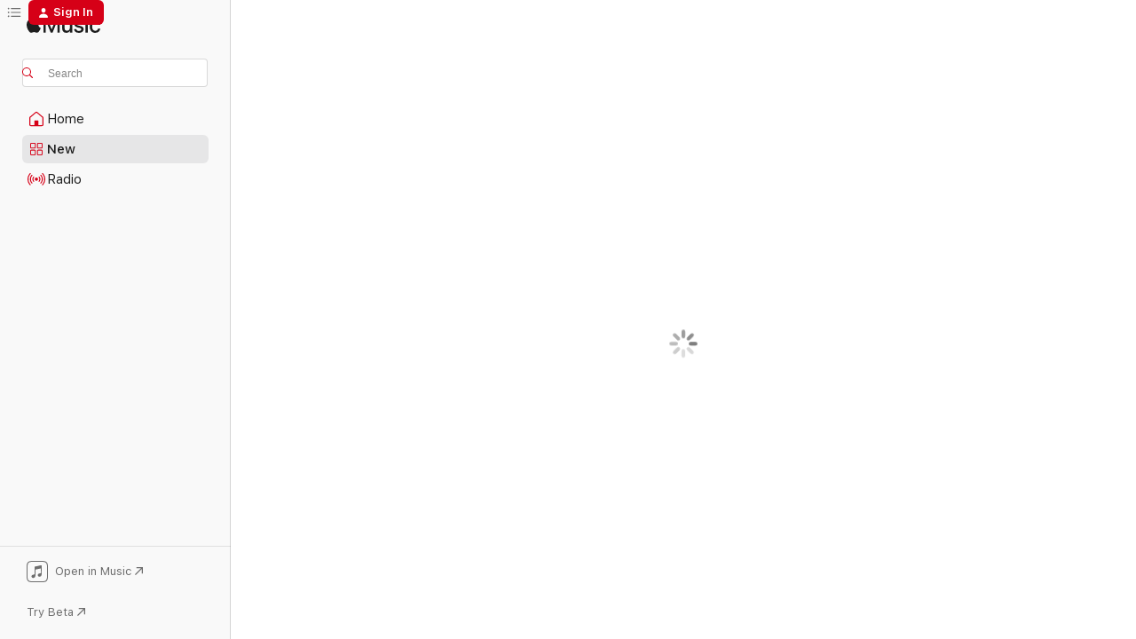

--- FILE ---
content_type: text/html
request_url: https://music.apple.com/us/album/youre-welcome-ii-single/1460851122?at=1l3vpUI&ct=LFV_a0f846008087e9ee562f4079fca13164&itsct=catchall_p1&itscg=30440&ls=1&uo=5
body_size: 21860
content:
<!DOCTYPE html>
<html dir="ltr" lang="en-US">
    <head>
        <!-- prettier-ignore -->
        <meta charset="utf-8">
        <!-- prettier-ignore -->
        <meta http-equiv="X-UA-Compatible" content="IE=edge">
        <!-- prettier-ignore -->
        <meta
            name="viewport"
            content="width=device-width,initial-scale=1,interactive-widget=resizes-content"
        >
        <!-- prettier-ignore -->
        <meta name="applicable-device" content="pc,mobile">
        <!-- prettier-ignore -->
        <meta name="referrer" content="strict-origin">
        <!-- prettier-ignore -->
        <link
            rel="apple-touch-icon"
            sizes="180x180"
            href="/assets/favicon/favicon-180.png"
        >
        <!-- prettier-ignore -->
        <link
            rel="icon"
            type="image/png"
            sizes="32x32"
            href="/assets/favicon/favicon-32.png"
        >
        <!-- prettier-ignore -->
        <link
            rel="icon"
            type="image/png"
            sizes="16x16"
            href="/assets/favicon/favicon-16.png"
        >
        <!-- prettier-ignore -->
        <link
            rel="mask-icon"
            href="/assets/favicon/favicon.svg"
            color="#fa233b"
        >
        <!-- prettier-ignore -->
        <link rel="manifest" href="/manifest.json">

        <title>‎You're Welcome II - Single - Album by The Dirty Nil - Apple Music</title><!-- HEAD_svelte-1cypuwr_START --><link rel="preconnect" href="//www.apple.com/wss/fonts" crossorigin="anonymous"><link rel="stylesheet" href="//www.apple.com/wss/fonts?families=SF+Pro,v4%7CSF+Pro+Icons,v1&amp;display=swap" type="text/css" referrerpolicy="strict-origin-when-cross-origin"><!-- HEAD_svelte-1cypuwr_END --><!-- HEAD_svelte-1dn0qnz_START -->    <meta name="description" content="Listen to You're Welcome II - Single by The Dirty Nil on Apple Music. 2019. 2 Songs. Duration: 5 minutes."> <meta name="keywords" content="listen, You're Welcome II - Single, The Dirty Nil, music, singles, songs, Rock, streaming music, apple music"> <link rel="canonical" href="https://music.apple.com/us/album/youre-welcome-ii-single/1460851122">   <link rel="alternate" type="application/json+oembed" href="https://music.apple.com/api/oembed?url=https%3A%2F%2Fmusic.apple.com%2Fus%2Falbum%2Fyoure-welcome-ii-single%2F1460851122" title="You're Welcome II - Single by The Dirty Nil on Apple Music">  <meta name="al:ios:app_store_id" content="1108187390"> <meta name="al:ios:app_name" content="Apple Music"> <meta name="apple:content_id" content="1460851122"> <meta name="apple:title" content="You're Welcome II - Single"> <meta name="apple:description" content="Listen to You're Welcome II - Single by The Dirty Nil on Apple Music. 2019. 2 Songs. Duration: 5 minutes.">   <meta property="og:title" content="You're Welcome II - Single by The Dirty Nil on Apple Music"> <meta property="og:description" content="Album · 2019 · 2 Songs"> <meta property="og:site_name" content="Apple Music - Web Player"> <meta property="og:url" content="https://music.apple.com/us/album/youre-welcome-ii-single/1460851122"> <meta property="og:image" content="https://is1-ssl.mzstatic.com/image/thumb/Music123/v4/8e/e0/32/8ee032fa-284f-8e7d-846d-e6c3931be1a3/821826027367.jpg/1200x630bf-60.jpg"> <meta property="og:image:secure_url" content="https://is1-ssl.mzstatic.com/image/thumb/Music123/v4/8e/e0/32/8ee032fa-284f-8e7d-846d-e6c3931be1a3/821826027367.jpg/1200x630bf-60.jpg"> <meta property="og:image:alt" content="You're Welcome II - Single by The Dirty Nil on Apple Music"> <meta property="og:image:width" content="1200"> <meta property="og:image:height" content="630"> <meta property="og:image:type" content="image/jpg"> <meta property="og:type" content="music.album"> <meta property="og:locale" content="en_US">  <meta property="music:song_count" content="2"> <meta property="music:song" content="https://music.apple.com/us/song/oowatanite/1460851123"> <meta property="music:song:preview_url:secure_url" content="https://music.apple.com/us/song/oowatanite/1460851123"> <meta property="music:song:disc" content="1"> <meta property="music:song:duration" content="PT2M47S"> <meta property="music:song:track" content="1">  <meta property="music:song" content="https://music.apple.com/us/song/unchained/1460851130"> <meta property="music:song:preview_url:secure_url" content="https://music.apple.com/us/song/unchained/1460851130"> <meta property="music:song:disc" content="1"> <meta property="music:song:duration" content="PT2M29S"> <meta property="music:song:track" content="2">   <meta property="music:musician" content="https://music.apple.com/us/artist/the-dirty-nil/910995513"> <meta property="music:release_date" content="2019-06-28T00:00:00.000Z">   <meta name="twitter:title" content="You're Welcome II - Single by The Dirty Nil on Apple Music"> <meta name="twitter:description" content="Album · 2019 · 2 Songs"> <meta name="twitter:site" content="@AppleMusic"> <meta name="twitter:image" content="https://is1-ssl.mzstatic.com/image/thumb/Music123/v4/8e/e0/32/8ee032fa-284f-8e7d-846d-e6c3931be1a3/821826027367.jpg/600x600bf-60.jpg"> <meta name="twitter:image:alt" content="You're Welcome II - Single by The Dirty Nil on Apple Music"> <meta name="twitter:card" content="summary">     <!-- HTML_TAG_START -->
                <script id=schema:music-album type="application/ld+json">
                    {"@context":"http://schema.org","@type":"MusicAlbum","name":"You're Welcome II - Single","description":"Listen to You're Welcome II - Single by The Dirty Nil on Apple Music. 2019. 2 Songs. Duration: 5 minutes.","citation":[{"@type":"MusicAlbum","image":"https://is1-ssl.mzstatic.com/image/thumb/Music113/v4/7f/0b/13/7f0b1354-3636-cbf8-64bd-b09e75c4815e/821826028173.jpg/1200x630bb.jpg","url":"https://music.apple.com/us/album/metropolis-single/1469336739","name":"Metropolis - Single"},{"@type":"MusicAlbum","image":"https://is1-ssl.mzstatic.com/image/thumb/Music115/v4/70/07/7c/70077c6f-e7be-9e42-179b-deeef34a17f7/821826023376.jpg/1200x630bb.jpg","url":"https://music.apple.com/us/album/mass-candescence-single/1382948121","name":"Mass Candescence - Single"},{"@type":"MusicAlbum","image":"https://is1-ssl.mzstatic.com/image/thumb/Music123/v4/40/89/fa/4089fa78-86a5-1cef-3612-6cab6dcfa220/0045778751891.png/1200x630bb.jpg","url":"https://music.apple.com/us/album/no-penance-b-w-cemeterys-garden-single/1485074932","name":"No Penance B / W Cemetery's Garden - Single"},{"@type":"MusicAlbum","image":"https://is1-ssl.mzstatic.com/image/thumb/Music114/v4/bf/51/4a/bf514ae2-278c-a9c8-727c-838ca40127db/075679805874.jpg/1200x630bb.jpg","url":"https://music.apple.com/us/album/raw-at-home-single/1529465015","name":"Raw (At Home) - Single"},{"@type":"MusicAlbum","image":"https://is1-ssl.mzstatic.com/image/thumb/Music128/v4/7a/6a/dd/7a6add4c-5576-a6bc-1d0c-046b8f90afc1/FAT101_Digi_PerfectBlack_3000px.jpg/1200x630bb.jpg","url":"https://music.apple.com/us/album/perfect-black-single/1434741165","name":"Perfect Black - Single"},{"@type":"MusicAlbum","image":"https://is1-ssl.mzstatic.com/image/thumb/Music113/v4/3d/83/9d/3d839d34-a00e-65cf-bab2-66efa6a3754f/187223022160.jpg/1200x630bb.jpg","url":"https://music.apple.com/us/album/welcome-wagon-single/1462986021","name":"Welcome Wagon - Single"},{"@type":"MusicAlbum","image":"https://is1-ssl.mzstatic.com/image/thumb/Music19/v4/99/04/66/99046650-8a87-9190-f254-a89d8f6f76ae/821826016040.jpg/1200x630bb.jpg","url":"https://music.apple.com/us/album/vol-one-single/1240503000","name":"Vol. One - Single"},{"@type":"MusicAlbum","image":"https://is1-ssl.mzstatic.com/image/thumb/Music20/v4/b3/50/47/b3504769-e4fd-d18f-0d8f-b660c2c26511/mzm.faknkdaa.jpg/1200x630bb.jpg","url":"https://music.apple.com/us/album/letters-to-memaw-single/1032091960","name":"Letters to Memaw - Single"},{"@type":"MusicAlbum","image":"https://is1-ssl.mzstatic.com/image/thumb/Music211/v4/c7/c0/55/c7c05564-efac-ac08-f2df-6b0dc4b10282/3616400613664.jpg/1200x630bb.jpg","url":"https://music.apple.com/us/album/copper-sky-single/1826877840","name":"Copper Sky - Single"},{"@type":"MusicAlbum","image":"https://is1-ssl.mzstatic.com/image/thumb/Music124/v4/5a/0d/45/5a0d4557-2d1b-e728-9818-b4e9e3061c83/193483463407.jpg/1200x630bb.jpg","url":"https://music.apple.com/us/album/fake-blood-single/1451355035","name":"Fake Blood - Single"}],"tracks":[{"@type":"MusicRecording","name":"Oowatanite","duration":"PT2M47S","url":"https://music.apple.com/us/song/oowatanite/1460851123","offers":{"@type":"Offer","category":"free","price":0},"audio":{"@type":"AudioObject","potentialAction":{"@type":"ListenAction","expectsAcceptanceOf":{"@type":"Offer","category":"free"},"target":{"@type":"EntryPoint","actionPlatform":"https://music.apple.com/us/song/oowatanite/1460851123"}},"name":"Oowatanite","contentUrl":"https://audio-ssl.itunes.apple.com/itunes-assets/AudioPreview125/v4/9c/95/28/9c952862-f4fa-7add-df3d-eddc3603fd48/mzaf_12018478102101887883.plus.aac.ep.m4a","duration":"PT2M47S","uploadDate":"2019-06-28","thumbnailUrl":"https://is1-ssl.mzstatic.com/image/thumb/Music123/v4/8e/e0/32/8ee032fa-284f-8e7d-846d-e6c3931be1a3/821826027367.jpg/1200x630bb.jpg"}},{"@type":"MusicRecording","name":"Unchained","duration":"PT2M29S","url":"https://music.apple.com/us/song/unchained/1460851130","offers":{"@type":"Offer","category":"free","price":0},"audio":{"@type":"AudioObject","potentialAction":{"@type":"ListenAction","expectsAcceptanceOf":{"@type":"Offer","category":"free"},"target":{"@type":"EntryPoint","actionPlatform":"https://music.apple.com/us/song/unchained/1460851130"}},"name":"Unchained","contentUrl":"https://audio-ssl.itunes.apple.com/itunes-assets/AudioPreview125/v4/8d/a2/48/8da248bc-beaa-177a-3b2d-28490ed4dff2/mzaf_8735750546031987808.plus.aac.p.m4a","duration":"PT2M29S","uploadDate":"2019-06-28","thumbnailUrl":"https://is1-ssl.mzstatic.com/image/thumb/Music123/v4/8e/e0/32/8ee032fa-284f-8e7d-846d-e6c3931be1a3/821826027367.jpg/1200x630bb.jpg"}}],"workExample":[{"@type":"MusicAlbum","image":"https://is1-ssl.mzstatic.com/image/thumb/Music124/v4/06/70/09/06700991-dc67-8a98-974b-93cf6e0e96eb/821826030435.jpg/1200x630bb.jpg","url":"https://music.apple.com/us/album/f-art/1529508272","name":"F*** Art"},{"@type":"MusicAlbum","image":"https://is1-ssl.mzstatic.com/image/thumb/Music117/v4/58/38/93/583893e1-157f-8c92-977b-77f5554dda62/821826013483.jpg/1200x630bb.jpg","url":"https://music.apple.com/us/album/higher-power/1240474640","name":"Higher Power"},{"@type":"MusicAlbum","image":"https://is1-ssl.mzstatic.com/image/thumb/Music113/v4/5c/38/34/5c3834c5-17f5-f886-8a32-a8ba4ecb9e05/821826028753.jpg/1200x630bb.jpg","url":"https://music.apple.com/us/album/master-volume-deluxe-edition/1479129780","name":"Master Volume (Deluxe Edition)"},{"@type":"MusicAlbum","image":"https://is1-ssl.mzstatic.com/image/thumb/Music124/v4/4a/dd/98/4add98d5-1dec-f4fd-ce04-d039ac059841/821826029811.jpg/1200x630bb.jpg","url":"https://music.apple.com/us/album/done-with-drugs-single/1509156853","name":"Done with Drugs - Single"},{"@type":"MusicAlbum","image":"https://is1-ssl.mzstatic.com/image/thumb/Music111/v4/f7/5c/da/f75cda98-937e-a2d6-ae7e-3af38de0f7e3/980_rgb_3000.jpg/1200x630bb.jpg","url":"https://music.apple.com/us/album/minimum-r-b/1209685999","name":"Minimum R&B"},{"@type":"MusicAlbum","image":"https://is1-ssl.mzstatic.com/image/thumb/Music114/v4/a6/91/a6/a691a680-9462-9188-c4eb-bc3ff273290a/821826030190.jpg/1200x630bb.jpg","url":"https://music.apple.com/us/album/doom-boy-single/1522952951","name":"Doom Boy - Single"},{"@type":"MusicAlbum","image":"https://is1-ssl.mzstatic.com/image/thumb/Music221/v4/e8/8d/4b/e88d4b86-4959-9ef4-680f-1d0eb74d2fd6/821826038592.jpg/1200x630bb.jpg","url":"https://music.apple.com/us/album/the-lash/1800547659","name":"The Lash"},{"@type":"MusicAlbum","image":"https://is1-ssl.mzstatic.com/image/thumb/Music112/v4/14/17/9d/14179db3-8f0f-16e6-40a0-812e9f68f8ab/821826035003.jpg/1200x630bb.jpg","url":"https://music.apple.com/us/album/bye-bye-big-bear-single/1649430046","name":"Bye Bye Big Bear - Single"},{"@type":"MusicAlbum","image":"https://is1-ssl.mzstatic.com/image/thumb/Music115/v4/4d/9b/35/4d9b3520-d053-4b69-8cc9-29760ad784b2/821826024663.jpg/1200x630bb.jpg","url":"https://music.apple.com/us/album/bathed-in-light-single/1387606753","name":"Bathed in Light - Single"},{"@type":"MusicAlbum","image":"https://is1-ssl.mzstatic.com/image/thumb/Music123/v4/13/7f/b9/137fb9e9-43bb-8620-55c0-60a008e89ab1/821826027596.jpg/1200x630bb.jpg","url":"https://music.apple.com/us/album/astro-ever-after-single/1463099301","name":"Astro Ever After - Single"},{"@type":"MusicAlbum","image":"https://is1-ssl.mzstatic.com/image/thumb/Music118/v4/ba/74/70/ba747062-122d-55c8-8d17-21519cb87bf3/821826023963.jpg/1200x630bb.jpg","url":"https://music.apple.com/us/album/surrender-single/1377842648","name":"Surrender - Single"},{"@type":"MusicAlbum","image":"https://is1-ssl.mzstatic.com/image/thumb/Music211/v4/79/42/0b/79420bae-5713-7f9a-629f-cd41bd064ae4/821826038998.jpg/1200x630bb.jpg","url":"https://music.apple.com/us/album/i-hate-the-internet-true-devotion-single/1782929437","name":"I Hate the Internet / True Devotion - Single"},{"@type":"MusicAlbum","image":"https://is1-ssl.mzstatic.com/image/thumb/Music113/v4/d6/15/a8/d615a875-33d0-2f62-f63b-2836d2b5e63c/821826028739.jpg/1200x630bb.jpg","url":"https://music.apple.com/us/album/idiot-victory-single/1478815766","name":"Idiot Victory - Single"},{"@type":"MusicAlbum","image":"https://is1-ssl.mzstatic.com/image/thumb/Music113/v4/ff/e1/0c/ffe10cee-1422-dac6-ff2a-0a4c0c64e607/821826028999.jpg/1200x630bb.jpg","url":"https://music.apple.com/us/album/christmas-at-my-house-single/1488009333","name":"Christmas at My House - Single"},{"@type":"MusicAlbum","image":"https://is1-ssl.mzstatic.com/image/thumb/Music113/v4/1f/b5/2e/1fb52edd-fb4f-0e2b-bd75-9ebe0451ea81/821826027374.jpg/1200x630bb.jpg","url":"https://music.apple.com/us/album/youre-welcome-iii-single/1460850967","name":"You're Welcome III - Single"},{"@type":"MusicRecording","name":"Oowatanite","duration":"PT2M47S","url":"https://music.apple.com/us/song/oowatanite/1460851123","offers":{"@type":"Offer","category":"free","price":0},"audio":{"@type":"AudioObject","potentialAction":{"@type":"ListenAction","expectsAcceptanceOf":{"@type":"Offer","category":"free"},"target":{"@type":"EntryPoint","actionPlatform":"https://music.apple.com/us/song/oowatanite/1460851123"}},"name":"Oowatanite","contentUrl":"https://audio-ssl.itunes.apple.com/itunes-assets/AudioPreview125/v4/9c/95/28/9c952862-f4fa-7add-df3d-eddc3603fd48/mzaf_12018478102101887883.plus.aac.ep.m4a","duration":"PT2M47S","uploadDate":"2019-06-28","thumbnailUrl":"https://is1-ssl.mzstatic.com/image/thumb/Music123/v4/8e/e0/32/8ee032fa-284f-8e7d-846d-e6c3931be1a3/821826027367.jpg/1200x630bb.jpg"}},{"@type":"MusicRecording","name":"Unchained","duration":"PT2M29S","url":"https://music.apple.com/us/song/unchained/1460851130","offers":{"@type":"Offer","category":"free","price":0},"audio":{"@type":"AudioObject","potentialAction":{"@type":"ListenAction","expectsAcceptanceOf":{"@type":"Offer","category":"free"},"target":{"@type":"EntryPoint","actionPlatform":"https://music.apple.com/us/song/unchained/1460851130"}},"name":"Unchained","contentUrl":"https://audio-ssl.itunes.apple.com/itunes-assets/AudioPreview125/v4/8d/a2/48/8da248bc-beaa-177a-3b2d-28490ed4dff2/mzaf_8735750546031987808.plus.aac.p.m4a","duration":"PT2M29S","uploadDate":"2019-06-28","thumbnailUrl":"https://is1-ssl.mzstatic.com/image/thumb/Music123/v4/8e/e0/32/8ee032fa-284f-8e7d-846d-e6c3931be1a3/821826027367.jpg/1200x630bb.jpg"}}],"url":"https://music.apple.com/us/album/youre-welcome-ii-single/1460851122","image":"https://is1-ssl.mzstatic.com/image/thumb/Music123/v4/8e/e0/32/8ee032fa-284f-8e7d-846d-e6c3931be1a3/821826027367.jpg/1200x630bb.jpg","potentialAction":{"@type":"ListenAction","expectsAcceptanceOf":{"@type":"Offer","category":"free"},"target":{"@type":"EntryPoint","actionPlatform":"https://music.apple.com/us/album/youre-welcome-ii-single/1460851122"}},"genre":["Rock","Music"],"datePublished":"2019-06-28","byArtist":[{"@type":"MusicGroup","url":"https://music.apple.com/us/artist/the-dirty-nil/910995513","name":"The Dirty Nil"}]}
                </script>
                <!-- HTML_TAG_END -->    <!-- HEAD_svelte-1dn0qnz_END -->
      <script type="module" crossorigin src="/assets/index~77561b5388.js"></script>
      <link rel="stylesheet" href="/assets/index~95276f17a2.css">
      <script type="module">import.meta.url;import("_").catch(()=>1);async function* g(){};window.__vite_is_modern_browser=true;</script>
      <script type="module">!function(){if(window.__vite_is_modern_browser)return;console.warn("vite: loading legacy chunks, syntax error above and the same error below should be ignored");var e=document.getElementById("vite-legacy-polyfill"),n=document.createElement("script");n.src=e.src,n.onload=function(){System.import(document.getElementById('vite-legacy-entry').getAttribute('data-src'))},document.body.appendChild(n)}();</script>
    </head>
    <body>
        <script src="/assets/focus-visible/focus-visible.min.js"></script>
        
        <script
            async
            src="/includes/js-cdn/musickit/v3/amp/musickit.js"
        ></script>
        <script
            type="module"
            async
            src="/includes/js-cdn/musickit/v3/components/musickit-components/musickit-components.esm.js"
        ></script>
        <script
            nomodule
            async
            src="/includes/js-cdn/musickit/v3/components/musickit-components/musickit-components.js"
        ></script>
        <svg style="display: none" xmlns="http://www.w3.org/2000/svg">
            <symbol id="play-circle-fill" viewBox="0 0 60 60">
                <path
                    class="icon-circle-fill__circle"
                    fill="var(--iconCircleFillBG, transparent)"
                    d="M30 60c16.411 0 30-13.617 30-30C60 13.588 46.382 0 29.971 0 13.588 0 .001 13.588.001 30c0 16.383 13.617 30 30 30Z"
                />
                <path
                    fill="var(--iconFillArrow, var(--keyColor, black))"
                    d="M24.411 41.853c-1.41.853-3.028.177-3.028-1.294V19.47c0-1.44 1.735-2.058 3.028-1.294l17.265 10.235a1.89 1.89 0 0 1 0 3.265L24.411 41.853Z"
                />
            </symbol>
        </svg>
        <div class="body-container">
              <div class="app-container svelte-t3vj1e" data-testid="app-container">   <div class="header svelte-rjjbqs" data-testid="header"><nav data-testid="navigation" class="navigation svelte-13li0vp"><div class="navigation__header svelte-13li0vp"><div data-testid="logo" class="logo svelte-1o7dz8w"> <a aria-label="Apple Music" role="img" href="https://music.apple.com/us/home" class="svelte-1o7dz8w"><svg height="20" viewBox="0 0 83 20" width="83" xmlns="http://www.w3.org/2000/svg" class="logo" aria-hidden="true"><path d="M34.752 19.746V6.243h-.088l-5.433 13.503h-2.074L21.711 6.243h-.087v13.503h-2.548V1.399h3.235l5.833 14.621h.1l5.82-14.62h3.248v18.347h-2.56zm16.649 0h-2.586v-2.263h-.062c-.725 1.602-2.061 2.504-4.072 2.504-2.86 0-4.61-1.894-4.61-4.958V6.37h2.698v8.125c0 2.034.95 3.127 2.81 3.127 1.95 0 3.124-1.373 3.124-3.458V6.37H51.4v13.376zm7.394-13.618c3.06 0 5.046 1.73 5.134 4.196h-2.536c-.15-1.296-1.087-2.11-2.598-2.11-1.462 0-2.436.724-2.436 1.793 0 .839.6 1.41 2.023 1.741l2.136.496c2.686.636 3.71 1.704 3.71 3.636 0 2.442-2.236 4.12-5.333 4.12-3.285 0-5.26-1.64-5.509-4.183h2.673c.25 1.398 1.187 2.085 2.836 2.085 1.623 0 2.623-.687 2.623-1.78 0-.865-.487-1.373-1.924-1.704l-2.136-.508c-2.498-.585-3.735-1.806-3.735-3.75 0-2.391 2.049-4.032 5.072-4.032zM66.1 2.836c0-.878.7-1.577 1.561-1.577.862 0 1.55.7 1.55 1.577 0 .864-.688 1.576-1.55 1.576a1.573 1.573 0 0 1-1.56-1.576zm.212 3.534h2.698v13.376h-2.698zm14.089 4.603c-.275-1.424-1.324-2.556-3.085-2.556-2.086 0-3.46 1.767-3.46 4.64 0 2.938 1.386 4.642 3.485 4.642 1.66 0 2.748-.928 3.06-2.48H83C82.713 18.067 80.477 20 77.317 20c-3.76 0-6.208-2.62-6.208-6.942 0-4.247 2.448-6.93 6.183-6.93 3.385 0 5.446 2.213 5.683 4.845h-2.573zM10.824 3.189c-.698.834-1.805 1.496-2.913 1.398-.145-1.128.41-2.33 1.036-3.065C9.644.662 10.848.05 11.835 0c.121 1.178-.336 2.33-1.01 3.19zm.999 1.619c.624.049 2.425.244 3.578 1.98-.096.074-2.137 1.272-2.113 3.79.024 3.01 2.593 4.012 2.617 4.037-.024.074-.407 1.419-1.344 2.812-.817 1.224-1.657 2.422-3.002 2.447-1.297.024-1.73-.783-3.218-.783-1.489 0-1.97.758-3.194.807-1.297.048-2.28-1.297-3.097-2.52C.368 14.908-.904 10.408.825 7.375c.84-1.516 2.377-2.47 4.034-2.495 1.273-.023 2.45.857 3.218.857.769 0 2.137-1.027 3.746-.93z"></path></svg></a>   </div> <div class="search-input-wrapper svelte-nrtdem" data-testid="search-input"><div data-testid="amp-search-input" aria-controls="search-suggestions" aria-expanded="false" aria-haspopup="listbox" aria-owns="search-suggestions" class="search-input-container svelte-rg26q6" tabindex="-1" role=""><div class="flex-container svelte-rg26q6"><form role="search" id="search-input-form" class="svelte-rg26q6"><svg height="16" width="16" viewBox="0 0 16 16" class="search-svg" aria-hidden="true"><path d="M11.87 10.835c.018.015.035.03.051.047l3.864 3.863a.735.735 0 1 1-1.04 1.04l-3.863-3.864a.744.744 0 0 1-.047-.051 6.667 6.667 0 1 1 1.035-1.035zM6.667 12a5.333 5.333 0 1 0 0-10.667 5.333 5.333 0 0 0 0 10.667z"></path></svg> <input aria-autocomplete="list" aria-multiline="false" aria-controls="search-suggestions" placeholder="Search" spellcheck="false" autocomplete="off" autocorrect="off" autocapitalize="off" type="search" class="search-input__text-field svelte-rg26q6" data-testid="search-input__text-field"></form> </div> <div data-testid="search-scope-bar"></div>   </div> </div></div> <div data-testid="navigation-content" class="navigation__content svelte-13li0vp" id="navigation" aria-hidden="false"> <div class="navigation__scrollable-container svelte-13li0vp"><div data-testid="navigation-items-primary" class="navigation-items navigation-items--primary svelte-ng61m8"> <ul class="navigation-items__list svelte-ng61m8">  <li class="navigation-item navigation-item__home svelte-1a5yt87" aria-selected="false" data-testid="navigation-item"> <a href="https://music.apple.com/us/home" class="navigation-item__link svelte-1a5yt87" role="button" data-testid="home" aria-pressed="false"><div class="navigation-item__content svelte-zhx7t9"> <span class="navigation-item__icon svelte-zhx7t9"> <svg width="24" height="24" viewBox="0 0 24 24" xmlns="http://www.w3.org/2000/svg" aria-hidden="true"><path d="M5.93 20.16a1.94 1.94 0 0 1-1.43-.502c-.334-.335-.502-.794-.502-1.393v-7.142c0-.362.062-.688.177-.953.123-.264.326-.529.6-.75l6.145-5.157c.176-.141.344-.247.52-.318.176-.07.362-.105.564-.105.194 0 .388.035.565.105.176.07.352.177.52.318l6.146 5.158c.273.23.467.476.59.75.124.264.177.59.177.96v7.134c0 .59-.159 1.058-.503 1.393-.335.335-.811.503-1.428.503H5.929Zm12.14-1.172c.221 0 .406-.07.547-.212a.688.688 0 0 0 .22-.511v-7.142c0-.177-.026-.344-.087-.459a.97.97 0 0 0-.265-.353l-6.154-5.149a.756.756 0 0 0-.177-.115.37.37 0 0 0-.15-.035.37.37 0 0 0-.158.035l-.177.115-6.145 5.15a.982.982 0 0 0-.274.352 1.13 1.13 0 0 0-.088.468v7.133c0 .203.08.379.23.511a.744.744 0 0 0 .546.212h12.133Zm-8.323-4.7c0-.176.062-.326.177-.432a.6.6 0 0 1 .423-.159h3.315c.176 0 .326.053.432.16s.159.255.159.431v4.973H9.756v-4.973Z"></path></svg> </span> <span class="navigation-item__label svelte-zhx7t9"> Home </span> </div></a>  </li>  <li class="navigation-item navigation-item__new svelte-1a5yt87" aria-selected="false" data-testid="navigation-item"> <a href="https://music.apple.com/us/new" class="navigation-item__link svelte-1a5yt87" role="button" data-testid="new" aria-pressed="false"><div class="navigation-item__content svelte-zhx7t9"> <span class="navigation-item__icon svelte-zhx7t9"> <svg height="24" viewBox="0 0 24 24" width="24" aria-hidden="true"><path d="M9.92 11.354c.966 0 1.453-.487 1.453-1.49v-3.4c0-1.004-.487-1.483-1.453-1.483H6.452C5.487 4.981 5 5.46 5 6.464v3.4c0 1.003.487 1.49 1.452 1.49zm7.628 0c.965 0 1.452-.487 1.452-1.49v-3.4c0-1.004-.487-1.483-1.452-1.483h-3.46c-.974 0-1.46.479-1.46 1.483v3.4c0 1.003.486 1.49 1.46 1.49zm-7.65-1.073h-3.43c-.266 0-.396-.137-.396-.418v-3.4c0-.273.13-.41.396-.41h3.43c.265 0 .402.137.402.41v3.4c0 .281-.137.418-.403.418zm7.634 0h-3.43c-.273 0-.402-.137-.402-.418v-3.4c0-.273.129-.41.403-.41h3.43c.265 0 .395.137.395.41v3.4c0 .281-.13.418-.396.418zm-7.612 8.7c.966 0 1.453-.48 1.453-1.483v-3.407c0-.996-.487-1.483-1.453-1.483H6.452c-.965 0-1.452.487-1.452 1.483v3.407c0 1.004.487 1.483 1.452 1.483zm7.628 0c.965 0 1.452-.48 1.452-1.483v-3.407c0-.996-.487-1.483-1.452-1.483h-3.46c-.974 0-1.46.487-1.46 1.483v3.407c0 1.004.486 1.483 1.46 1.483zm-7.65-1.072h-3.43c-.266 0-.396-.137-.396-.41v-3.4c0-.282.13-.418.396-.418h3.43c.265 0 .402.136.402.418v3.4c0 .273-.137.41-.403.41zm7.634 0h-3.43c-.273 0-.402-.137-.402-.41v-3.4c0-.282.129-.418.403-.418h3.43c.265 0 .395.136.395.418v3.4c0 .273-.13.41-.396.41z" fill-opacity=".95"></path></svg> </span> <span class="navigation-item__label svelte-zhx7t9"> New </span> </div></a>  </li>  <li class="navigation-item navigation-item__radio svelte-1a5yt87" aria-selected="false" data-testid="navigation-item"> <a href="https://music.apple.com/us/radio" class="navigation-item__link svelte-1a5yt87" role="button" data-testid="radio" aria-pressed="false"><div class="navigation-item__content svelte-zhx7t9"> <span class="navigation-item__icon svelte-zhx7t9"> <svg width="24" height="24" viewBox="0 0 24 24" xmlns="http://www.w3.org/2000/svg" aria-hidden="true"><path d="M19.359 18.57C21.033 16.818 22 14.461 22 11.89s-.967-4.93-2.641-6.68c-.276-.292-.653-.26-.868-.023-.222.246-.176.591.085.868 1.466 1.535 2.272 3.593 2.272 5.835 0 2.241-.806 4.3-2.272 5.835-.261.268-.307.621-.085.86.215.245.592.276.868-.016zm-13.85.014c.222-.238.176-.59-.085-.86-1.474-1.535-2.272-3.593-2.272-5.834 0-2.242.798-4.3 2.272-5.835.261-.277.307-.622.085-.868-.215-.238-.592-.269-.868.023C2.967 6.96 2 9.318 2 11.89s.967 4.929 2.641 6.68c.276.29.653.26.868.014zm1.957-1.873c.223-.253.162-.583-.1-.867-.951-1.068-1.473-2.45-1.473-3.954 0-1.505.522-2.887 1.474-3.954.26-.284.322-.614.1-.876-.23-.26-.622-.26-.891.039-1.175 1.274-1.827 2.963-1.827 4.79 0 1.82.652 3.517 1.827 4.784.269.3.66.307.89.038zm9.958-.038c1.175-1.267 1.827-2.964 1.827-4.783 0-1.828-.652-3.517-1.827-4.791-.269-.3-.66-.3-.89-.039-.23.262-.162.592.092.876.96 1.067 1.481 2.449 1.481 3.954 0 1.504-.522 2.886-1.481 3.954-.254.284-.323.614-.092.867.23.269.621.261.89-.038zm-8.061-1.966c.23-.26.13-.568-.092-.883-.415-.522-.63-1.197-.63-1.934 0-.737.215-1.413.63-1.943.222-.307.322-.614.092-.875s-.653-.261-.906.054a4.385 4.385 0 0 0-.968 2.764 4.38 4.38 0 0 0 .968 2.756c.253.322.675.322.906.061zm6.18-.061a4.38 4.38 0 0 0 .968-2.756 4.385 4.385 0 0 0-.968-2.764c-.253-.315-.675-.315-.906-.054-.23.261-.138.568.092.875.415.53.63 1.206.63 1.943 0 .737-.215 1.412-.63 1.934-.23.315-.322.622-.092.883s.653.261.906-.061zm-3.547-.967c.96 0 1.789-.814 1.789-1.797s-.83-1.789-1.789-1.789c-.96 0-1.781.806-1.781 1.789 0 .983.821 1.797 1.781 1.797z"></path></svg> </span> <span class="navigation-item__label svelte-zhx7t9"> Radio </span> </div></a>  </li>  <li class="navigation-item navigation-item__search svelte-1a5yt87" aria-selected="false" data-testid="navigation-item"> <a href="https://music.apple.com/us/search" class="navigation-item__link svelte-1a5yt87" role="button" data-testid="search" aria-pressed="false"><div class="navigation-item__content svelte-zhx7t9"> <span class="navigation-item__icon svelte-zhx7t9"> <svg height="24" viewBox="0 0 24 24" width="24" aria-hidden="true"><path d="M17.979 18.553c.476 0 .813-.366.813-.835a.807.807 0 0 0-.235-.586l-3.45-3.457a5.61 5.61 0 0 0 1.158-3.413c0-3.098-2.535-5.633-5.633-5.633C7.542 4.63 5 7.156 5 10.262c0 3.098 2.534 5.632 5.632 5.632a5.614 5.614 0 0 0 3.274-1.055l3.472 3.472a.835.835 0 0 0 .6.242zm-7.347-3.875c-2.417 0-4.416-2-4.416-4.416 0-2.417 2-4.417 4.416-4.417 2.417 0 4.417 2 4.417 4.417s-2 4.416-4.417 4.416z" fill-opacity=".95"></path></svg> </span> <span class="navigation-item__label svelte-zhx7t9"> Search </span> </div></a>  </li></ul> </div>   </div> <div class="navigation__native-cta"><div slot="native-cta"><div data-testid="native-cta" class="native-cta svelte-1gjrrbw  native-cta--authenticated"><button class="native-cta__button svelte-1gjrrbw" data-testid="native-cta-button"><span class="native-cta__app-icon svelte-1gjrrbw"><svg width="24" height="24" xmlns="http://www.w3.org/2000/svg" xml:space="preserve" style="fill-rule:evenodd;clip-rule:evenodd;stroke-linejoin:round;stroke-miterlimit:2" viewBox="0 0 24 24" slot="app-icon" aria-hidden="true"><path d="M22.567 1.496C21.448.393 19.956.045 17.293.045H6.566c-2.508 0-4.028.376-5.12 1.465C.344 2.601 0 4.09 0 6.611v10.727c0 2.695.33 4.18 1.432 5.257 1.106 1.103 2.595 1.45 5.275 1.45h10.586c2.663 0 4.169-.347 5.274-1.45C23.656 21.504 24 20.033 24 17.338V6.752c0-2.694-.344-4.179-1.433-5.256Zm.411 4.9v11.299c0 1.898-.338 3.286-1.188 4.137-.851.864-2.256 1.191-4.141 1.191H6.35c-1.884 0-3.303-.341-4.154-1.191-.85-.851-1.174-2.239-1.174-4.137V6.54c0-2.014.324-3.445 1.16-4.295.851-.864 2.312-1.177 4.313-1.177h11.154c1.885 0 3.29.341 4.141 1.191.864.85 1.188 2.239 1.188 4.137Z" style="fill-rule:nonzero"></path><path d="M7.413 19.255c.987 0 2.48-.728 2.48-2.672v-6.385c0-.35.063-.428.378-.494l5.298-1.095c.351-.067.534.025.534.333l.035 4.286c0 .337-.182.586-.53.652l-1.014.228c-1.361.3-2.007.923-2.007 1.937 0 1.017.79 1.748 1.926 1.748.986 0 2.444-.679 2.444-2.64V5.654c0-.636-.279-.821-1.016-.66L9.646 6.298c-.448.091-.674.329-.674.699l.035 7.697c0 .336-.148.546-.446.613l-1.067.21c-1.329.266-1.986.93-1.986 1.993 0 1.017.786 1.745 1.905 1.745Z" style="fill-rule:nonzero"></path></svg></span> <span class="native-cta__label svelte-1gjrrbw">Open in Music</span> <span class="native-cta__arrow svelte-1gjrrbw"><svg height="16" width="16" viewBox="0 0 16 16" class="native-cta-action" aria-hidden="true"><path d="M1.559 16 13.795 3.764v8.962H16V0H3.274v2.205h8.962L0 14.441 1.559 16z"></path></svg></span></button> </div>  <button class="beta-button svelte-s7qkpt" data-testid="try-beta"><span class="beta-button__text svelte-s7qkpt">Try Beta</span> <svg height="16" width="16" viewBox="0 0 16 16" class="beta-button-action" aria-hidden="true"><path d="M1.559 16 13.795 3.764v8.962H16V0H3.274v2.205h8.962L0 14.441 1.559 16z"></path></svg></button></div></div></div> </nav> </div>  <div class="player-bar player-bar__floating-player svelte-1rr9v04" data-testid="player-bar" aria-label="Music controls" aria-hidden="false">   </div>   <div id="scrollable-page" class="scrollable-page svelte-mt0bfj" data-main-content data-testid="main-section" aria-hidden="false"><main data-testid="main" class="svelte-bzjlhs"><div class="content-container svelte-bzjlhs" data-testid="content-container"><div class="search-input-wrapper svelte-nrtdem" data-testid="search-input"><div data-testid="amp-search-input" aria-controls="search-suggestions" aria-expanded="false" aria-haspopup="listbox" aria-owns="search-suggestions" class="search-input-container svelte-rg26q6" tabindex="-1" role=""><div class="flex-container svelte-rg26q6"><form role="search" id="search-input-form" class="svelte-rg26q6"><svg height="16" width="16" viewBox="0 0 16 16" class="search-svg" aria-hidden="true"><path d="M11.87 10.835c.018.015.035.03.051.047l3.864 3.863a.735.735 0 1 1-1.04 1.04l-3.863-3.864a.744.744 0 0 1-.047-.051 6.667 6.667 0 1 1 1.035-1.035zM6.667 12a5.333 5.333 0 1 0 0-10.667 5.333 5.333 0 0 0 0 10.667z"></path></svg> <input value="" aria-autocomplete="list" aria-multiline="false" aria-controls="search-suggestions" placeholder="Search" spellcheck="false" autocomplete="off" autocorrect="off" autocapitalize="off" type="search" class="search-input__text-field svelte-rg26q6" data-testid="search-input__text-field"></form> </div> <div data-testid="search-scope-bar"> </div>   </div> </div>      <div class="section svelte-wa5vzl" data-testid="section-container" aria-label="Featured"> <div class="section-content svelte-wa5vzl" data-testid="section-content">  <div class="container-detail-header svelte-1uuona0 container-detail-header--no-description" data-testid="container-detail-header"><div slot="artwork"><div class="artwork__radiosity svelte-1agpw2h"> <div data-testid="artwork-component" class="artwork-component artwork-component--aspect-ratio artwork-component--orientation-square svelte-uduhys        artwork-component--has-borders" style="
            --artwork-bg-color: #211c1e;
            --aspect-ratio: 1;
            --placeholder-bg-color: #211c1e;
       ">   <picture class="svelte-uduhys"><source sizes=" (max-width:1319px) 296px,(min-width:1320px) and (max-width:1679px) 316px,316px" srcset="https://is1-ssl.mzstatic.com/image/thumb/Music123/v4/8e/e0/32/8ee032fa-284f-8e7d-846d-e6c3931be1a3/821826027367.jpg/296x296bb.webp 296w,https://is1-ssl.mzstatic.com/image/thumb/Music123/v4/8e/e0/32/8ee032fa-284f-8e7d-846d-e6c3931be1a3/821826027367.jpg/316x316bb.webp 316w,https://is1-ssl.mzstatic.com/image/thumb/Music123/v4/8e/e0/32/8ee032fa-284f-8e7d-846d-e6c3931be1a3/821826027367.jpg/592x592bb.webp 592w,https://is1-ssl.mzstatic.com/image/thumb/Music123/v4/8e/e0/32/8ee032fa-284f-8e7d-846d-e6c3931be1a3/821826027367.jpg/632x632bb.webp 632w" type="image/webp"> <source sizes=" (max-width:1319px) 296px,(min-width:1320px) and (max-width:1679px) 316px,316px" srcset="https://is1-ssl.mzstatic.com/image/thumb/Music123/v4/8e/e0/32/8ee032fa-284f-8e7d-846d-e6c3931be1a3/821826027367.jpg/296x296bb-60.jpg 296w,https://is1-ssl.mzstatic.com/image/thumb/Music123/v4/8e/e0/32/8ee032fa-284f-8e7d-846d-e6c3931be1a3/821826027367.jpg/316x316bb-60.jpg 316w,https://is1-ssl.mzstatic.com/image/thumb/Music123/v4/8e/e0/32/8ee032fa-284f-8e7d-846d-e6c3931be1a3/821826027367.jpg/592x592bb-60.jpg 592w,https://is1-ssl.mzstatic.com/image/thumb/Music123/v4/8e/e0/32/8ee032fa-284f-8e7d-846d-e6c3931be1a3/821826027367.jpg/632x632bb-60.jpg 632w" type="image/jpeg"> <img alt="" class="artwork-component__contents artwork-component__image svelte-uduhys" loading="lazy" src="/assets/artwork/1x1.gif" role="presentation" decoding="async" width="316" height="316" fetchpriority="auto" style="opacity: 1;"></picture> </div></div> <div data-testid="artwork-component" class="artwork-component artwork-component--aspect-ratio artwork-component--orientation-square svelte-uduhys        artwork-component--has-borders" style="
            --artwork-bg-color: #211c1e;
            --aspect-ratio: 1;
            --placeholder-bg-color: #211c1e;
       ">   <picture class="svelte-uduhys"><source sizes=" (max-width:1319px) 296px,(min-width:1320px) and (max-width:1679px) 316px,316px" srcset="https://is1-ssl.mzstatic.com/image/thumb/Music123/v4/8e/e0/32/8ee032fa-284f-8e7d-846d-e6c3931be1a3/821826027367.jpg/296x296bb.webp 296w,https://is1-ssl.mzstatic.com/image/thumb/Music123/v4/8e/e0/32/8ee032fa-284f-8e7d-846d-e6c3931be1a3/821826027367.jpg/316x316bb.webp 316w,https://is1-ssl.mzstatic.com/image/thumb/Music123/v4/8e/e0/32/8ee032fa-284f-8e7d-846d-e6c3931be1a3/821826027367.jpg/592x592bb.webp 592w,https://is1-ssl.mzstatic.com/image/thumb/Music123/v4/8e/e0/32/8ee032fa-284f-8e7d-846d-e6c3931be1a3/821826027367.jpg/632x632bb.webp 632w" type="image/webp"> <source sizes=" (max-width:1319px) 296px,(min-width:1320px) and (max-width:1679px) 316px,316px" srcset="https://is1-ssl.mzstatic.com/image/thumb/Music123/v4/8e/e0/32/8ee032fa-284f-8e7d-846d-e6c3931be1a3/821826027367.jpg/296x296bb-60.jpg 296w,https://is1-ssl.mzstatic.com/image/thumb/Music123/v4/8e/e0/32/8ee032fa-284f-8e7d-846d-e6c3931be1a3/821826027367.jpg/316x316bb-60.jpg 316w,https://is1-ssl.mzstatic.com/image/thumb/Music123/v4/8e/e0/32/8ee032fa-284f-8e7d-846d-e6c3931be1a3/821826027367.jpg/592x592bb-60.jpg 592w,https://is1-ssl.mzstatic.com/image/thumb/Music123/v4/8e/e0/32/8ee032fa-284f-8e7d-846d-e6c3931be1a3/821826027367.jpg/632x632bb-60.jpg 632w" type="image/jpeg"> <img alt="You're Welcome II - Single" class="artwork-component__contents artwork-component__image svelte-uduhys" loading="lazy" src="/assets/artwork/1x1.gif" role="presentation" decoding="async" width="316" height="316" fetchpriority="auto" style="opacity: 1;"></picture> </div></div> <div class="headings svelte-1uuona0"> <h1 class="headings__title svelte-1uuona0" data-testid="non-editable-product-title"><span dir="auto">You're Welcome II - Single</span> <span class="headings__badges svelte-1uuona0">   </span></h1> <div class="headings__subtitles svelte-1uuona0" data-testid="product-subtitles"> <a data-testid="click-action" class="click-action svelte-c0t0j2" href="https://music.apple.com/us/artist/the-dirty-nil/910995513">The Dirty Nil</a> </div> <div class="headings__tertiary-titles"> </div> <div class="headings__metadata-bottom svelte-1uuona0">ROCK · 2019 </div></div>  <div class="primary-actions svelte-1uuona0"><div class="primary-actions__button primary-actions__button--play svelte-1uuona0"><div data-testid="button-action" class="button svelte-rka6wn primary"><button data-testid="click-action" class="click-action svelte-c0t0j2" aria-label="" ><span class="icon svelte-rka6wn" data-testid="play-icon"><svg height="16" viewBox="0 0 16 16" width="16"><path d="m4.4 15.14 10.386-6.096c.842-.459.794-1.64 0-2.097L4.401.85c-.87-.53-2-.12-2 .82v12.625c0 .966 1.06 1.4 2 .844z"></path></svg></span>  Preview</button> </div> </div> <div class="primary-actions__button primary-actions__button--shuffle svelte-1uuona0"> </div></div> <div class="secondary-actions svelte-1uuona0"><div class="secondary-actions svelte-1agpw2h" slot="secondary-actions">  <div class="cloud-buttons svelte-u0auos" data-testid="cloud-buttons">  <amp-contextual-menu-button config="[object Object]" class="svelte-1sn4kz"> <span aria-label="MORE" class="more-button svelte-1sn4kz more-button--platter" data-testid="more-button" slot="trigger-content"><svg width="28" height="28" viewBox="0 0 28 28" class="glyph" xmlns="http://www.w3.org/2000/svg"><circle fill="var(--iconCircleFill, transparent)" cx="14" cy="14" r="14"></circle><path fill="var(--iconEllipsisFill, white)" d="M10.105 14c0-.87-.687-1.55-1.564-1.55-.862 0-1.557.695-1.557 1.55 0 .848.695 1.55 1.557 1.55.855 0 1.564-.702 1.564-1.55zm5.437 0c0-.87-.68-1.55-1.542-1.55A1.55 1.55 0 0012.45 14c0 .848.695 1.55 1.55 1.55.848 0 1.542-.702 1.542-1.55zm5.474 0c0-.87-.687-1.55-1.557-1.55-.87 0-1.564.695-1.564 1.55 0 .848.694 1.55 1.564 1.55.848 0 1.557-.702 1.557-1.55z"></path></svg></span> </amp-contextual-menu-button></div></div></div></div> </div>   </div><div class="section svelte-wa5vzl" data-testid="section-container"> <div class="section-content svelte-wa5vzl" data-testid="section-content">  <div class="placeholder-table svelte-wa5vzl"> <div><div class="placeholder-row svelte-wa5vzl placeholder-row--even placeholder-row--album"></div><div class="placeholder-row svelte-wa5vzl  placeholder-row--album"></div></div></div> </div>   </div><div class="section svelte-wa5vzl" data-testid="section-container"> <div class="section-content svelte-wa5vzl" data-testid="section-content"> <div class="tracklist-footer svelte-1tm9k9g tracklist-footer--album" data-testid="tracklist-footer"><div class="footer-body svelte-1tm9k9g"><p class="description svelte-1tm9k9g" data-testid="tracklist-footer-description">June 28, 2019
2 songs, 5 minutes
℗ 2019 The Dirty Nil under exclusive license to Dine Alone Music Inc.</p> <div class="link-section svelte-1tm9k9g"><h2 class="link-section__heading svelte-1tm9k9g" data-testid="tracklist-footer-link-heading">RECORD LABEL</h2> <a data-testid="click-action" class="click-action svelte-c0t0j2" href="#"><span class="link-section__link svelte-1tm9k9g" data-testid="tracklist-footer-link">Dine Alone Records<svg stroke-linejoin="round" viewBox="0 0 36 64" width="36" height="64" class="link-chevron" aria-hidden="true"><path d="M3.344 64c.957 0 1.768-.368 2.394-.994l29.2-28.538c.701-.7 1.069-1.547 1.069-2.468 0-.957-.368-1.841-1.068-2.467L5.774 1.031C5.112.37 4.301.001 3.344.001 1.43 0-.006 1.472-.006 3.387c0 .884.367 1.767.956 2.393L27.758 32 .95 58.218a3.5 3.5 0 0 0-.956 2.395c0 1.914 1.435 3.387 3.35 3.387z"></path></svg></span></a></div> <div class="tracklist-footer__native-cta-wrapper svelte-1tm9k9g"><div class="button svelte-yk984v       button--text-button" data-testid="button-base-wrapper"><button data-testid="button-base" aria-label="Also available in the iTunes Store" type="button"  class="svelte-yk984v link"> Also available in the iTunes Store <svg height="16" width="16" viewBox="0 0 16 16" class="web-to-native__action" aria-hidden="true" data-testid="cta-button-arrow-icon"><path d="M1.559 16 13.795 3.764v8.962H16V0H3.274v2.205h8.962L0 14.441 1.559 16z"></path></svg> </button> </div></div></div> <div class="tracklist-footer__friends svelte-1tm9k9g"> </div></div></div>   </div><div class="section svelte-wa5vzl      section--alternate" data-testid="section-container"> <div class="section-content svelte-wa5vzl" data-testid="section-content"> <div class="spacer-wrapper svelte-14fis98"></div></div>   </div><div class="section svelte-wa5vzl      section--alternate" data-testid="section-container" aria-label="More By The Dirty Nil"> <div class="section-content svelte-wa5vzl" data-testid="section-content"><div class="header svelte-rnrb59">  <div class="header-title-wrapper svelte-rnrb59">   <h2 class="title svelte-rnrb59 title-link" data-testid="header-title"><button type="button" class="title__button svelte-rnrb59" role="link" tabindex="0"><span class="dir-wrapper" dir="auto">More By The Dirty Nil</span> <svg class="chevron" xmlns="http://www.w3.org/2000/svg" viewBox="0 0 64 64" aria-hidden="true"><path d="M19.817 61.863c1.48 0 2.672-.515 3.702-1.546l24.243-23.63c1.352-1.385 1.996-2.737 2.028-4.443 0-1.674-.644-3.09-2.028-4.443L23.519 4.138c-1.03-.998-2.253-1.513-3.702-1.513-2.994 0-5.409 2.382-5.409 5.344 0 1.481.612 2.833 1.739 3.96l20.99 20.347-20.99 20.283c-1.127 1.126-1.739 2.478-1.739 3.96 0 2.93 2.415 5.344 5.409 5.344Z"></path></svg></button></h2> </div>   </div>   <div class="svelte-1dd7dqt shelf"><section data-testid="shelf-component" class="shelf-grid shelf-grid--onhover svelte-12rmzef" style="
            --grid-max-content-xsmall: 144px; --grid-column-gap-xsmall: 10px; --grid-row-gap-xsmall: 24px; --grid-small: 4; --grid-column-gap-small: 20px; --grid-row-gap-small: 24px; --grid-medium: 5; --grid-column-gap-medium: 20px; --grid-row-gap-medium: 24px; --grid-large: 6; --grid-column-gap-large: 20px; --grid-row-gap-large: 24px; --grid-xlarge: 6; --grid-column-gap-xlarge: 20px; --grid-row-gap-xlarge: 24px;
            --grid-type: G;
            --grid-rows: 1;
            --standard-lockup-shadow-offset: 15px;
            
        "> <div class="shelf-grid__body svelte-12rmzef" data-testid="shelf-body">   <button disabled aria-label="Previous Page" type="button" class="shelf-grid-nav__arrow shelf-grid-nav__arrow--left svelte-1xmivhv" data-testid="shelf-button-left" style="--offset: 
                        calc(25px * -1);
                    ;"><svg viewBox="0 0 9 31" xmlns="http://www.w3.org/2000/svg"><path d="M5.275 29.46a1.61 1.61 0 0 0 1.456 1.077c1.018 0 1.772-.737 1.772-1.737 0-.526-.277-1.186-.449-1.62l-4.68-11.912L8.05 3.363c.172-.442.45-1.116.45-1.625A1.702 1.702 0 0 0 6.728.002a1.603 1.603 0 0 0-1.456 1.09L.675 12.774c-.301.775-.677 1.744-.677 2.495 0 .754.376 1.705.677 2.498L5.272 29.46Z"></path></svg></button> <ul slot="shelf-content" class="shelf-grid__list shelf-grid__list--grid-type-G shelf-grid__list--grid-rows-1 svelte-12rmzef" role="list" tabindex="-1" data-testid="shelf-item-list">   <li class="shelf-grid__list-item svelte-12rmzef" data-index="0" aria-hidden="true"><div class="svelte-12rmzef"><div class="square-lockup-wrapper" data-testid="square-lockup-wrapper">  <div class="product-lockup svelte-1tr6noh" aria-label="Explicit, F*** Art, 2021" data-testid="product-lockup"><div class="product-lockup__artwork svelte-1tr6noh has-controls" aria-hidden="false"> <div data-testid="artwork-component" class="artwork-component artwork-component--aspect-ratio artwork-component--orientation-square svelte-uduhys    artwork-component--fullwidth    artwork-component--has-borders" style="
            --artwork-bg-color: #f7c5bd;
            --aspect-ratio: 1;
            --placeholder-bg-color: #f7c5bd;
       ">   <picture class="svelte-uduhys"><source sizes=" (max-width:1319px) 296px,(min-width:1320px) and (max-width:1679px) 316px,316px" srcset="https://is1-ssl.mzstatic.com/image/thumb/Music124/v4/06/70/09/06700991-dc67-8a98-974b-93cf6e0e96eb/821826030435.jpg/296x296bf.webp 296w,https://is1-ssl.mzstatic.com/image/thumb/Music124/v4/06/70/09/06700991-dc67-8a98-974b-93cf6e0e96eb/821826030435.jpg/316x316bf.webp 316w,https://is1-ssl.mzstatic.com/image/thumb/Music124/v4/06/70/09/06700991-dc67-8a98-974b-93cf6e0e96eb/821826030435.jpg/592x592bf.webp 592w,https://is1-ssl.mzstatic.com/image/thumb/Music124/v4/06/70/09/06700991-dc67-8a98-974b-93cf6e0e96eb/821826030435.jpg/632x632bf.webp 632w" type="image/webp"> <source sizes=" (max-width:1319px) 296px,(min-width:1320px) and (max-width:1679px) 316px,316px" srcset="https://is1-ssl.mzstatic.com/image/thumb/Music124/v4/06/70/09/06700991-dc67-8a98-974b-93cf6e0e96eb/821826030435.jpg/296x296bf-60.jpg 296w,https://is1-ssl.mzstatic.com/image/thumb/Music124/v4/06/70/09/06700991-dc67-8a98-974b-93cf6e0e96eb/821826030435.jpg/316x316bf-60.jpg 316w,https://is1-ssl.mzstatic.com/image/thumb/Music124/v4/06/70/09/06700991-dc67-8a98-974b-93cf6e0e96eb/821826030435.jpg/592x592bf-60.jpg 592w,https://is1-ssl.mzstatic.com/image/thumb/Music124/v4/06/70/09/06700991-dc67-8a98-974b-93cf6e0e96eb/821826030435.jpg/632x632bf-60.jpg 632w" type="image/jpeg"> <img alt="F*** Art" class="artwork-component__contents artwork-component__image svelte-uduhys" loading="lazy" src="/assets/artwork/1x1.gif" role="presentation" decoding="async" width="316" height="316" fetchpriority="auto" style="opacity: 1;"></picture> </div> <div class="square-lockup__social svelte-152pqr7" slot="artwork-metadata-overlay"></div> <div data-testid="lockup-control" class="product-lockup__controls svelte-1tr6noh"><a class="product-lockup__link svelte-1tr6noh" data-testid="product-lockup-link" aria-label="Explicit, F*** Art, 2021" href="https://music.apple.com/us/album/f-art/1529508272">F*** Art</a> <div data-testid="play-button" class="product-lockup__play-button svelte-1tr6noh"><button aria-label="Explicit, Play F*** Art" class="play-button svelte-18ksvmr play-button--platter" data-testid="play-button"><svg aria-hidden="true" class="icon play-svg" data-testid="play-icon" iconState="play"><use href="#play-circle-fill"></use></svg> </button> </div> <div data-testid="context-button" class="product-lockup__context-button svelte-1tr6noh"><div slot="context-button"><amp-contextual-menu-button config="[object Object]" class="svelte-1sn4kz"> <span aria-label="MORE" class="more-button svelte-1sn4kz more-button--platter  more-button--material" data-testid="more-button" slot="trigger-content"><svg width="28" height="28" viewBox="0 0 28 28" class="glyph" xmlns="http://www.w3.org/2000/svg"><circle fill="var(--iconCircleFill, transparent)" cx="14" cy="14" r="14"></circle><path fill="var(--iconEllipsisFill, white)" d="M10.105 14c0-.87-.687-1.55-1.564-1.55-.862 0-1.557.695-1.557 1.55 0 .848.695 1.55 1.557 1.55.855 0 1.564-.702 1.564-1.55zm5.437 0c0-.87-.68-1.55-1.542-1.55A1.55 1.55 0 0012.45 14c0 .848.695 1.55 1.55 1.55.848 0 1.542-.702 1.542-1.55zm5.474 0c0-.87-.687-1.55-1.557-1.55-.87 0-1.564.695-1.564 1.55 0 .848.694 1.55 1.564 1.55.848 0 1.557-.702 1.557-1.55z"></path></svg></span> </amp-contextual-menu-button></div></div></div></div> <div class="product-lockup__content svelte-1tr6noh"> <div class="product-lockup__content-details svelte-1tr6noh product-lockup__content-details--no-subtitle-link" dir="auto"><div class="product-lockup__title-link svelte-1tr6noh product-lockup__title-link--multiline"> <div class="multiline-clamp svelte-1a7gcr6 multiline-clamp--overflow   multiline-clamp--with-badge" style="--mc-lineClamp: var(--defaultClampOverride, 2);" role="text"> <span class="multiline-clamp__text svelte-1a7gcr6"><a href="https://music.apple.com/us/album/f-art/1529508272" data-testid="product-lockup-title" class="product-lockup__title svelte-1tr6noh">F*** Art</a></span><span class="multiline-clamp__badge svelte-1a7gcr6">  </span> </div> <div class="product-lockup__explicit svelte-1tr6noh"><span data-testid="explicit-badge" class="explicit svelte-iojijn" aria-label="Explicit" role="img"><svg viewBox="0 0 9 9" width="9" height="9" aria-hidden="true"><path d="M3.9 7h1.9c.4 0 .7-.2.7-.5s-.3-.4-.7-.4H4.1V4.9h1.5c.4 0 .7-.1.7-.4 0-.3-.3-.5-.7-.5H4.1V2.9h1.7c.4 0 .7-.2.7-.5 0-.2-.3-.4-.7-.4H3.9c-.6 0-.9.3-.9.7v3.7c0 .3.3.6.9.6zM1.6 0h5.8C8.5 0 9 .5 9 1.6v5.9C9 8.5 8.5 9 7.4 9H1.6C.5 9 0 8.5 0 7.4V1.6C0 .5.5 0 1.6 0z"></path></svg> </span></div></div>  <p data-testid="product-lockup-subtitles" class="product-lockup__subtitle-links svelte-1tr6noh  product-lockup__subtitle-links--singlet"> <div class="multiline-clamp svelte-1a7gcr6 multiline-clamp--overflow" style="--mc-lineClamp: var(--defaultClampOverride, 1);" role="text"> <span class="multiline-clamp__text svelte-1a7gcr6"> <span data-testid="product-lockup-subtitle" class="product-lockup__subtitle svelte-1tr6noh">2021</span></span> </div></p></div></div> </div> </div> </div></li>   <li class="shelf-grid__list-item svelte-12rmzef" data-index="1" aria-hidden="true"><div class="svelte-12rmzef"><div class="square-lockup-wrapper" data-testid="square-lockup-wrapper">  <div class="product-lockup svelte-1tr6noh" aria-label="Explicit, Higher Power, 2016" data-testid="product-lockup"><div class="product-lockup__artwork svelte-1tr6noh has-controls" aria-hidden="false"> <div data-testid="artwork-component" class="artwork-component artwork-component--aspect-ratio artwork-component--orientation-square svelte-uduhys    artwork-component--fullwidth    artwork-component--has-borders" style="
            --artwork-bg-color: #b19e8a;
            --aspect-ratio: 1;
            --placeholder-bg-color: #b19e8a;
       ">   <picture class="svelte-uduhys"><source sizes=" (max-width:1319px) 296px,(min-width:1320px) and (max-width:1679px) 316px,316px" srcset="https://is1-ssl.mzstatic.com/image/thumb/Music117/v4/58/38/93/583893e1-157f-8c92-977b-77f5554dda62/821826013483.jpg/296x296bf.webp 296w,https://is1-ssl.mzstatic.com/image/thumb/Music117/v4/58/38/93/583893e1-157f-8c92-977b-77f5554dda62/821826013483.jpg/316x316bf.webp 316w,https://is1-ssl.mzstatic.com/image/thumb/Music117/v4/58/38/93/583893e1-157f-8c92-977b-77f5554dda62/821826013483.jpg/592x592bf.webp 592w,https://is1-ssl.mzstatic.com/image/thumb/Music117/v4/58/38/93/583893e1-157f-8c92-977b-77f5554dda62/821826013483.jpg/632x632bf.webp 632w" type="image/webp"> <source sizes=" (max-width:1319px) 296px,(min-width:1320px) and (max-width:1679px) 316px,316px" srcset="https://is1-ssl.mzstatic.com/image/thumb/Music117/v4/58/38/93/583893e1-157f-8c92-977b-77f5554dda62/821826013483.jpg/296x296bf-60.jpg 296w,https://is1-ssl.mzstatic.com/image/thumb/Music117/v4/58/38/93/583893e1-157f-8c92-977b-77f5554dda62/821826013483.jpg/316x316bf-60.jpg 316w,https://is1-ssl.mzstatic.com/image/thumb/Music117/v4/58/38/93/583893e1-157f-8c92-977b-77f5554dda62/821826013483.jpg/592x592bf-60.jpg 592w,https://is1-ssl.mzstatic.com/image/thumb/Music117/v4/58/38/93/583893e1-157f-8c92-977b-77f5554dda62/821826013483.jpg/632x632bf-60.jpg 632w" type="image/jpeg"> <img alt="Higher Power" class="artwork-component__contents artwork-component__image svelte-uduhys" loading="lazy" src="/assets/artwork/1x1.gif" role="presentation" decoding="async" width="316" height="316" fetchpriority="auto" style="opacity: 1;"></picture> </div> <div class="square-lockup__social svelte-152pqr7" slot="artwork-metadata-overlay"></div> <div data-testid="lockup-control" class="product-lockup__controls svelte-1tr6noh"><a class="product-lockup__link svelte-1tr6noh" data-testid="product-lockup-link" aria-label="Explicit, Higher Power, 2016" href="https://music.apple.com/us/album/higher-power/1240474640">Higher Power</a> <div data-testid="play-button" class="product-lockup__play-button svelte-1tr6noh"><button aria-label="Explicit, Play Higher Power" class="play-button svelte-18ksvmr play-button--platter" data-testid="play-button"><svg aria-hidden="true" class="icon play-svg" data-testid="play-icon" iconState="play"><use href="#play-circle-fill"></use></svg> </button> </div> <div data-testid="context-button" class="product-lockup__context-button svelte-1tr6noh"><div slot="context-button"><amp-contextual-menu-button config="[object Object]" class="svelte-1sn4kz"> <span aria-label="MORE" class="more-button svelte-1sn4kz more-button--platter  more-button--material" data-testid="more-button" slot="trigger-content"><svg width="28" height="28" viewBox="0 0 28 28" class="glyph" xmlns="http://www.w3.org/2000/svg"><circle fill="var(--iconCircleFill, transparent)" cx="14" cy="14" r="14"></circle><path fill="var(--iconEllipsisFill, white)" d="M10.105 14c0-.87-.687-1.55-1.564-1.55-.862 0-1.557.695-1.557 1.55 0 .848.695 1.55 1.557 1.55.855 0 1.564-.702 1.564-1.55zm5.437 0c0-.87-.68-1.55-1.542-1.55A1.55 1.55 0 0012.45 14c0 .848.695 1.55 1.55 1.55.848 0 1.542-.702 1.542-1.55zm5.474 0c0-.87-.687-1.55-1.557-1.55-.87 0-1.564.695-1.564 1.55 0 .848.694 1.55 1.564 1.55.848 0 1.557-.702 1.557-1.55z"></path></svg></span> </amp-contextual-menu-button></div></div></div></div> <div class="product-lockup__content svelte-1tr6noh"> <div class="product-lockup__content-details svelte-1tr6noh product-lockup__content-details--no-subtitle-link" dir="auto"><div class="product-lockup__title-link svelte-1tr6noh product-lockup__title-link--multiline"> <div class="multiline-clamp svelte-1a7gcr6 multiline-clamp--overflow   multiline-clamp--with-badge" style="--mc-lineClamp: var(--defaultClampOverride, 2);" role="text"> <span class="multiline-clamp__text svelte-1a7gcr6"><a href="https://music.apple.com/us/album/higher-power/1240474640" data-testid="product-lockup-title" class="product-lockup__title svelte-1tr6noh">Higher Power</a></span><span class="multiline-clamp__badge svelte-1a7gcr6">  </span> </div> <div class="product-lockup__explicit svelte-1tr6noh"><span data-testid="explicit-badge" class="explicit svelte-iojijn" aria-label="Explicit" role="img"><svg viewBox="0 0 9 9" width="9" height="9" aria-hidden="true"><path d="M3.9 7h1.9c.4 0 .7-.2.7-.5s-.3-.4-.7-.4H4.1V4.9h1.5c.4 0 .7-.1.7-.4 0-.3-.3-.5-.7-.5H4.1V2.9h1.7c.4 0 .7-.2.7-.5 0-.2-.3-.4-.7-.4H3.9c-.6 0-.9.3-.9.7v3.7c0 .3.3.6.9.6zM1.6 0h5.8C8.5 0 9 .5 9 1.6v5.9C9 8.5 8.5 9 7.4 9H1.6C.5 9 0 8.5 0 7.4V1.6C0 .5.5 0 1.6 0z"></path></svg> </span></div></div>  <p data-testid="product-lockup-subtitles" class="product-lockup__subtitle-links svelte-1tr6noh  product-lockup__subtitle-links--singlet"> <div class="multiline-clamp svelte-1a7gcr6 multiline-clamp--overflow" style="--mc-lineClamp: var(--defaultClampOverride, 1);" role="text"> <span class="multiline-clamp__text svelte-1a7gcr6"> <span data-testid="product-lockup-subtitle" class="product-lockup__subtitle svelte-1tr6noh">2016</span></span> </div></p></div></div> </div> </div> </div></li>   <li class="shelf-grid__list-item svelte-12rmzef" data-index="2" aria-hidden="true"><div class="svelte-12rmzef"><div class="square-lockup-wrapper" data-testid="square-lockup-wrapper">  <div class="product-lockup svelte-1tr6noh" aria-label="Explicit, Master Volume (Deluxe Edition), 2019" data-testid="product-lockup"><div class="product-lockup__artwork svelte-1tr6noh has-controls" aria-hidden="false"> <div data-testid="artwork-component" class="artwork-component artwork-component--aspect-ratio artwork-component--orientation-square svelte-uduhys    artwork-component--fullwidth    artwork-component--has-borders" style="
            --artwork-bg-color: #5b5c5c;
            --aspect-ratio: 1;
            --placeholder-bg-color: #5b5c5c;
       ">   <picture class="svelte-uduhys"><source sizes=" (max-width:1319px) 296px,(min-width:1320px) and (max-width:1679px) 316px,316px" srcset="https://is1-ssl.mzstatic.com/image/thumb/Music113/v4/5c/38/34/5c3834c5-17f5-f886-8a32-a8ba4ecb9e05/821826028753.jpg/296x296bf.webp 296w,https://is1-ssl.mzstatic.com/image/thumb/Music113/v4/5c/38/34/5c3834c5-17f5-f886-8a32-a8ba4ecb9e05/821826028753.jpg/316x316bf.webp 316w,https://is1-ssl.mzstatic.com/image/thumb/Music113/v4/5c/38/34/5c3834c5-17f5-f886-8a32-a8ba4ecb9e05/821826028753.jpg/592x592bf.webp 592w,https://is1-ssl.mzstatic.com/image/thumb/Music113/v4/5c/38/34/5c3834c5-17f5-f886-8a32-a8ba4ecb9e05/821826028753.jpg/632x632bf.webp 632w" type="image/webp"> <source sizes=" (max-width:1319px) 296px,(min-width:1320px) and (max-width:1679px) 316px,316px" srcset="https://is1-ssl.mzstatic.com/image/thumb/Music113/v4/5c/38/34/5c3834c5-17f5-f886-8a32-a8ba4ecb9e05/821826028753.jpg/296x296bf-60.jpg 296w,https://is1-ssl.mzstatic.com/image/thumb/Music113/v4/5c/38/34/5c3834c5-17f5-f886-8a32-a8ba4ecb9e05/821826028753.jpg/316x316bf-60.jpg 316w,https://is1-ssl.mzstatic.com/image/thumb/Music113/v4/5c/38/34/5c3834c5-17f5-f886-8a32-a8ba4ecb9e05/821826028753.jpg/592x592bf-60.jpg 592w,https://is1-ssl.mzstatic.com/image/thumb/Music113/v4/5c/38/34/5c3834c5-17f5-f886-8a32-a8ba4ecb9e05/821826028753.jpg/632x632bf-60.jpg 632w" type="image/jpeg"> <img alt="Master Volume (Deluxe Edition)" class="artwork-component__contents artwork-component__image svelte-uduhys" loading="lazy" src="/assets/artwork/1x1.gif" role="presentation" decoding="async" width="316" height="316" fetchpriority="auto" style="opacity: 1;"></picture> </div> <div class="square-lockup__social svelte-152pqr7" slot="artwork-metadata-overlay"></div> <div data-testid="lockup-control" class="product-lockup__controls svelte-1tr6noh"><a class="product-lockup__link svelte-1tr6noh" data-testid="product-lockup-link" aria-label="Explicit, Master Volume (Deluxe Edition), 2019" href="https://music.apple.com/us/album/master-volume-deluxe-edition/1479129780">Master Volume (Deluxe Edition)</a> <div data-testid="play-button" class="product-lockup__play-button svelte-1tr6noh"><button aria-label="Explicit, Play Master Volume (Deluxe Edition)" class="play-button svelte-18ksvmr play-button--platter" data-testid="play-button"><svg aria-hidden="true" class="icon play-svg" data-testid="play-icon" iconState="play"><use href="#play-circle-fill"></use></svg> </button> </div> <div data-testid="context-button" class="product-lockup__context-button svelte-1tr6noh"><div slot="context-button"><amp-contextual-menu-button config="[object Object]" class="svelte-1sn4kz"> <span aria-label="MORE" class="more-button svelte-1sn4kz more-button--platter  more-button--material" data-testid="more-button" slot="trigger-content"><svg width="28" height="28" viewBox="0 0 28 28" class="glyph" xmlns="http://www.w3.org/2000/svg"><circle fill="var(--iconCircleFill, transparent)" cx="14" cy="14" r="14"></circle><path fill="var(--iconEllipsisFill, white)" d="M10.105 14c0-.87-.687-1.55-1.564-1.55-.862 0-1.557.695-1.557 1.55 0 .848.695 1.55 1.557 1.55.855 0 1.564-.702 1.564-1.55zm5.437 0c0-.87-.68-1.55-1.542-1.55A1.55 1.55 0 0012.45 14c0 .848.695 1.55 1.55 1.55.848 0 1.542-.702 1.542-1.55zm5.474 0c0-.87-.687-1.55-1.557-1.55-.87 0-1.564.695-1.564 1.55 0 .848.694 1.55 1.564 1.55.848 0 1.557-.702 1.557-1.55z"></path></svg></span> </amp-contextual-menu-button></div></div></div></div> <div class="product-lockup__content svelte-1tr6noh"> <div class="product-lockup__content-details svelte-1tr6noh product-lockup__content-details--no-subtitle-link" dir="auto"><div class="product-lockup__title-link svelte-1tr6noh product-lockup__title-link--multiline"> <div class="multiline-clamp svelte-1a7gcr6 multiline-clamp--overflow   multiline-clamp--with-badge" style="--mc-lineClamp: var(--defaultClampOverride, 2);" role="text"> <span class="multiline-clamp__text svelte-1a7gcr6"><a href="https://music.apple.com/us/album/master-volume-deluxe-edition/1479129780" data-testid="product-lockup-title" class="product-lockup__title svelte-1tr6noh">Master Volume (Deluxe Edition)</a></span><span class="multiline-clamp__badge svelte-1a7gcr6">  </span> </div> <div class="product-lockup__explicit svelte-1tr6noh"><span data-testid="explicit-badge" class="explicit svelte-iojijn" aria-label="Explicit" role="img"><svg viewBox="0 0 9 9" width="9" height="9" aria-hidden="true"><path d="M3.9 7h1.9c.4 0 .7-.2.7-.5s-.3-.4-.7-.4H4.1V4.9h1.5c.4 0 .7-.1.7-.4 0-.3-.3-.5-.7-.5H4.1V2.9h1.7c.4 0 .7-.2.7-.5 0-.2-.3-.4-.7-.4H3.9c-.6 0-.9.3-.9.7v3.7c0 .3.3.6.9.6zM1.6 0h5.8C8.5 0 9 .5 9 1.6v5.9C9 8.5 8.5 9 7.4 9H1.6C.5 9 0 8.5 0 7.4V1.6C0 .5.5 0 1.6 0z"></path></svg> </span></div></div>  <p data-testid="product-lockup-subtitles" class="product-lockup__subtitle-links svelte-1tr6noh  product-lockup__subtitle-links--singlet"> <div class="multiline-clamp svelte-1a7gcr6 multiline-clamp--overflow" style="--mc-lineClamp: var(--defaultClampOverride, 1);" role="text"> <span class="multiline-clamp__text svelte-1a7gcr6"> <span data-testid="product-lockup-subtitle" class="product-lockup__subtitle svelte-1tr6noh">2019</span></span> </div></p></div></div> </div> </div> </div></li>   <li class="shelf-grid__list-item svelte-12rmzef" data-index="3" aria-hidden="true"><div class="svelte-12rmzef"><div class="square-lockup-wrapper" data-testid="square-lockup-wrapper">  <div class="product-lockup svelte-1tr6noh" aria-label="Done with Drugs - Single, 2020" data-testid="product-lockup"><div class="product-lockup__artwork svelte-1tr6noh has-controls" aria-hidden="false"> <div data-testid="artwork-component" class="artwork-component artwork-component--aspect-ratio artwork-component--orientation-square svelte-uduhys    artwork-component--fullwidth    artwork-component--has-borders" style="
            --artwork-bg-color: #1068a1;
            --aspect-ratio: 1;
            --placeholder-bg-color: #1068a1;
       ">   <picture class="svelte-uduhys"><source sizes=" (max-width:1319px) 296px,(min-width:1320px) and (max-width:1679px) 316px,316px" srcset="https://is1-ssl.mzstatic.com/image/thumb/Music124/v4/4a/dd/98/4add98d5-1dec-f4fd-ce04-d039ac059841/821826029811.jpg/296x296bf.webp 296w,https://is1-ssl.mzstatic.com/image/thumb/Music124/v4/4a/dd/98/4add98d5-1dec-f4fd-ce04-d039ac059841/821826029811.jpg/316x316bf.webp 316w,https://is1-ssl.mzstatic.com/image/thumb/Music124/v4/4a/dd/98/4add98d5-1dec-f4fd-ce04-d039ac059841/821826029811.jpg/592x592bf.webp 592w,https://is1-ssl.mzstatic.com/image/thumb/Music124/v4/4a/dd/98/4add98d5-1dec-f4fd-ce04-d039ac059841/821826029811.jpg/632x632bf.webp 632w" type="image/webp"> <source sizes=" (max-width:1319px) 296px,(min-width:1320px) and (max-width:1679px) 316px,316px" srcset="https://is1-ssl.mzstatic.com/image/thumb/Music124/v4/4a/dd/98/4add98d5-1dec-f4fd-ce04-d039ac059841/821826029811.jpg/296x296bf-60.jpg 296w,https://is1-ssl.mzstatic.com/image/thumb/Music124/v4/4a/dd/98/4add98d5-1dec-f4fd-ce04-d039ac059841/821826029811.jpg/316x316bf-60.jpg 316w,https://is1-ssl.mzstatic.com/image/thumb/Music124/v4/4a/dd/98/4add98d5-1dec-f4fd-ce04-d039ac059841/821826029811.jpg/592x592bf-60.jpg 592w,https://is1-ssl.mzstatic.com/image/thumb/Music124/v4/4a/dd/98/4add98d5-1dec-f4fd-ce04-d039ac059841/821826029811.jpg/632x632bf-60.jpg 632w" type="image/jpeg"> <img alt="Done with Drugs - Single" class="artwork-component__contents artwork-component__image svelte-uduhys" loading="lazy" src="/assets/artwork/1x1.gif" role="presentation" decoding="async" width="316" height="316" fetchpriority="auto" style="opacity: 1;"></picture> </div> <div class="square-lockup__social svelte-152pqr7" slot="artwork-metadata-overlay"></div> <div data-testid="lockup-control" class="product-lockup__controls svelte-1tr6noh"><a class="product-lockup__link svelte-1tr6noh" data-testid="product-lockup-link" aria-label="Done with Drugs - Single, 2020" href="https://music.apple.com/us/album/done-with-drugs-single/1509156853">Done with Drugs - Single</a> <div data-testid="play-button" class="product-lockup__play-button svelte-1tr6noh"><button aria-label="Play Done with Drugs - Single" class="play-button svelte-18ksvmr play-button--platter" data-testid="play-button"><svg aria-hidden="true" class="icon play-svg" data-testid="play-icon" iconState="play"><use href="#play-circle-fill"></use></svg> </button> </div> <div data-testid="context-button" class="product-lockup__context-button svelte-1tr6noh"><div slot="context-button"><amp-contextual-menu-button config="[object Object]" class="svelte-1sn4kz"> <span aria-label="MORE" class="more-button svelte-1sn4kz more-button--platter  more-button--material" data-testid="more-button" slot="trigger-content"><svg width="28" height="28" viewBox="0 0 28 28" class="glyph" xmlns="http://www.w3.org/2000/svg"><circle fill="var(--iconCircleFill, transparent)" cx="14" cy="14" r="14"></circle><path fill="var(--iconEllipsisFill, white)" d="M10.105 14c0-.87-.687-1.55-1.564-1.55-.862 0-1.557.695-1.557 1.55 0 .848.695 1.55 1.557 1.55.855 0 1.564-.702 1.564-1.55zm5.437 0c0-.87-.68-1.55-1.542-1.55A1.55 1.55 0 0012.45 14c0 .848.695 1.55 1.55 1.55.848 0 1.542-.702 1.542-1.55zm5.474 0c0-.87-.687-1.55-1.557-1.55-.87 0-1.564.695-1.564 1.55 0 .848.694 1.55 1.564 1.55.848 0 1.557-.702 1.557-1.55z"></path></svg></span> </amp-contextual-menu-button></div></div></div></div> <div class="product-lockup__content svelte-1tr6noh"> <div class="product-lockup__content-details svelte-1tr6noh product-lockup__content-details--no-subtitle-link" dir="auto"><div class="product-lockup__title-link svelte-1tr6noh product-lockup__title-link--multiline"> <div class="multiline-clamp svelte-1a7gcr6 multiline-clamp--overflow   multiline-clamp--with-badge" style="--mc-lineClamp: var(--defaultClampOverride, 2);" role="text"> <span class="multiline-clamp__text svelte-1a7gcr6"><a href="https://music.apple.com/us/album/done-with-drugs-single/1509156853" data-testid="product-lockup-title" class="product-lockup__title svelte-1tr6noh">Done with Drugs - Single</a></span><span class="multiline-clamp__badge svelte-1a7gcr6">  </span> </div> </div>  <p data-testid="product-lockup-subtitles" class="product-lockup__subtitle-links svelte-1tr6noh  product-lockup__subtitle-links--singlet"> <div class="multiline-clamp svelte-1a7gcr6 multiline-clamp--overflow" style="--mc-lineClamp: var(--defaultClampOverride, 1);" role="text"> <span class="multiline-clamp__text svelte-1a7gcr6"> <span data-testid="product-lockup-subtitle" class="product-lockup__subtitle svelte-1tr6noh">2020</span></span> </div></p></div></div> </div> </div> </div></li>   <li class="shelf-grid__list-item svelte-12rmzef" data-index="4" aria-hidden="true"><div class="svelte-12rmzef"><div class="square-lockup-wrapper" data-testid="square-lockup-wrapper">  <div class="product-lockup svelte-1tr6noh" aria-label="Explicit, Minimum R&amp;B, 2017" data-testid="product-lockup"><div class="product-lockup__artwork svelte-1tr6noh has-controls" aria-hidden="false"> <div data-testid="artwork-component" class="artwork-component artwork-component--aspect-ratio artwork-component--orientation-square svelte-uduhys    artwork-component--fullwidth    artwork-component--has-borders" style="
            --artwork-bg-color: #030303;
            --aspect-ratio: 1;
            --placeholder-bg-color: #030303;
       ">   <picture class="svelte-uduhys"><source sizes=" (max-width:1319px) 296px,(min-width:1320px) and (max-width:1679px) 316px,316px" srcset="https://is1-ssl.mzstatic.com/image/thumb/Music111/v4/f7/5c/da/f75cda98-937e-a2d6-ae7e-3af38de0f7e3/980_rgb_3000.jpg/296x296bf.webp 296w,https://is1-ssl.mzstatic.com/image/thumb/Music111/v4/f7/5c/da/f75cda98-937e-a2d6-ae7e-3af38de0f7e3/980_rgb_3000.jpg/316x316bf.webp 316w,https://is1-ssl.mzstatic.com/image/thumb/Music111/v4/f7/5c/da/f75cda98-937e-a2d6-ae7e-3af38de0f7e3/980_rgb_3000.jpg/592x592bf.webp 592w,https://is1-ssl.mzstatic.com/image/thumb/Music111/v4/f7/5c/da/f75cda98-937e-a2d6-ae7e-3af38de0f7e3/980_rgb_3000.jpg/632x632bf.webp 632w" type="image/webp"> <source sizes=" (max-width:1319px) 296px,(min-width:1320px) and (max-width:1679px) 316px,316px" srcset="https://is1-ssl.mzstatic.com/image/thumb/Music111/v4/f7/5c/da/f75cda98-937e-a2d6-ae7e-3af38de0f7e3/980_rgb_3000.jpg/296x296bf-60.jpg 296w,https://is1-ssl.mzstatic.com/image/thumb/Music111/v4/f7/5c/da/f75cda98-937e-a2d6-ae7e-3af38de0f7e3/980_rgb_3000.jpg/316x316bf-60.jpg 316w,https://is1-ssl.mzstatic.com/image/thumb/Music111/v4/f7/5c/da/f75cda98-937e-a2d6-ae7e-3af38de0f7e3/980_rgb_3000.jpg/592x592bf-60.jpg 592w,https://is1-ssl.mzstatic.com/image/thumb/Music111/v4/f7/5c/da/f75cda98-937e-a2d6-ae7e-3af38de0f7e3/980_rgb_3000.jpg/632x632bf-60.jpg 632w" type="image/jpeg"> <img alt="Minimum R&amp;B" class="artwork-component__contents artwork-component__image svelte-uduhys" loading="lazy" src="/assets/artwork/1x1.gif" role="presentation" decoding="async" width="316" height="316" fetchpriority="auto" style="opacity: 1;"></picture> </div> <div class="square-lockup__social svelte-152pqr7" slot="artwork-metadata-overlay"></div> <div data-testid="lockup-control" class="product-lockup__controls svelte-1tr6noh"><a class="product-lockup__link svelte-1tr6noh" data-testid="product-lockup-link" aria-label="Explicit, Minimum R&amp;B, 2017" href="https://music.apple.com/us/album/minimum-r-b/1209685999">Minimum R&amp;B</a> <div data-testid="play-button" class="product-lockup__play-button svelte-1tr6noh"><button aria-label="Explicit, Play Minimum R&amp;B" class="play-button svelte-18ksvmr play-button--platter" data-testid="play-button"><svg aria-hidden="true" class="icon play-svg" data-testid="play-icon" iconState="play"><use href="#play-circle-fill"></use></svg> </button> </div> <div data-testid="context-button" class="product-lockup__context-button svelte-1tr6noh"><div slot="context-button"><amp-contextual-menu-button config="[object Object]" class="svelte-1sn4kz"> <span aria-label="MORE" class="more-button svelte-1sn4kz more-button--platter  more-button--material" data-testid="more-button" slot="trigger-content"><svg width="28" height="28" viewBox="0 0 28 28" class="glyph" xmlns="http://www.w3.org/2000/svg"><circle fill="var(--iconCircleFill, transparent)" cx="14" cy="14" r="14"></circle><path fill="var(--iconEllipsisFill, white)" d="M10.105 14c0-.87-.687-1.55-1.564-1.55-.862 0-1.557.695-1.557 1.55 0 .848.695 1.55 1.557 1.55.855 0 1.564-.702 1.564-1.55zm5.437 0c0-.87-.68-1.55-1.542-1.55A1.55 1.55 0 0012.45 14c0 .848.695 1.55 1.55 1.55.848 0 1.542-.702 1.542-1.55zm5.474 0c0-.87-.687-1.55-1.557-1.55-.87 0-1.564.695-1.564 1.55 0 .848.694 1.55 1.564 1.55.848 0 1.557-.702 1.557-1.55z"></path></svg></span> </amp-contextual-menu-button></div></div></div></div> <div class="product-lockup__content svelte-1tr6noh"> <div class="product-lockup__content-details svelte-1tr6noh product-lockup__content-details--no-subtitle-link" dir="auto"><div class="product-lockup__title-link svelte-1tr6noh product-lockup__title-link--multiline"> <div class="multiline-clamp svelte-1a7gcr6 multiline-clamp--overflow   multiline-clamp--with-badge" style="--mc-lineClamp: var(--defaultClampOverride, 2);" role="text"> <span class="multiline-clamp__text svelte-1a7gcr6"><a href="https://music.apple.com/us/album/minimum-r-b/1209685999" data-testid="product-lockup-title" class="product-lockup__title svelte-1tr6noh">Minimum R&amp;B</a></span><span class="multiline-clamp__badge svelte-1a7gcr6">  </span> </div> <div class="product-lockup__explicit svelte-1tr6noh"><span data-testid="explicit-badge" class="explicit svelte-iojijn" aria-label="Explicit" role="img"><svg viewBox="0 0 9 9" width="9" height="9" aria-hidden="true"><path d="M3.9 7h1.9c.4 0 .7-.2.7-.5s-.3-.4-.7-.4H4.1V4.9h1.5c.4 0 .7-.1.7-.4 0-.3-.3-.5-.7-.5H4.1V2.9h1.7c.4 0 .7-.2.7-.5 0-.2-.3-.4-.7-.4H3.9c-.6 0-.9.3-.9.7v3.7c0 .3.3.6.9.6zM1.6 0h5.8C8.5 0 9 .5 9 1.6v5.9C9 8.5 8.5 9 7.4 9H1.6C.5 9 0 8.5 0 7.4V1.6C0 .5.5 0 1.6 0z"></path></svg> </span></div></div>  <p data-testid="product-lockup-subtitles" class="product-lockup__subtitle-links svelte-1tr6noh  product-lockup__subtitle-links--singlet"> <div class="multiline-clamp svelte-1a7gcr6 multiline-clamp--overflow" style="--mc-lineClamp: var(--defaultClampOverride, 1);" role="text"> <span class="multiline-clamp__text svelte-1a7gcr6"> <span data-testid="product-lockup-subtitle" class="product-lockup__subtitle svelte-1tr6noh">2017</span></span> </div></p></div></div> </div> </div> </div></li>   <li class="shelf-grid__list-item svelte-12rmzef" data-index="5" aria-hidden="true"><div class="svelte-12rmzef"><div class="square-lockup-wrapper" data-testid="square-lockup-wrapper">  <div class="product-lockup svelte-1tr6noh" aria-label="Doom Boy - Single, 2020" data-testid="product-lockup"><div class="product-lockup__artwork svelte-1tr6noh has-controls" aria-hidden="false"> <div data-testid="artwork-component" class="artwork-component artwork-component--aspect-ratio artwork-component--orientation-square svelte-uduhys    artwork-component--fullwidth    artwork-component--has-borders" style="
            --artwork-bg-color: #181c05;
            --aspect-ratio: 1;
            --placeholder-bg-color: #181c05;
       ">   <picture class="svelte-uduhys"><source sizes=" (max-width:1319px) 296px,(min-width:1320px) and (max-width:1679px) 316px,316px" srcset="https://is1-ssl.mzstatic.com/image/thumb/Music114/v4/a6/91/a6/a691a680-9462-9188-c4eb-bc3ff273290a/821826030190.jpg/296x296bf.webp 296w,https://is1-ssl.mzstatic.com/image/thumb/Music114/v4/a6/91/a6/a691a680-9462-9188-c4eb-bc3ff273290a/821826030190.jpg/316x316bf.webp 316w,https://is1-ssl.mzstatic.com/image/thumb/Music114/v4/a6/91/a6/a691a680-9462-9188-c4eb-bc3ff273290a/821826030190.jpg/592x592bf.webp 592w,https://is1-ssl.mzstatic.com/image/thumb/Music114/v4/a6/91/a6/a691a680-9462-9188-c4eb-bc3ff273290a/821826030190.jpg/632x632bf.webp 632w" type="image/webp"> <source sizes=" (max-width:1319px) 296px,(min-width:1320px) and (max-width:1679px) 316px,316px" srcset="https://is1-ssl.mzstatic.com/image/thumb/Music114/v4/a6/91/a6/a691a680-9462-9188-c4eb-bc3ff273290a/821826030190.jpg/296x296bf-60.jpg 296w,https://is1-ssl.mzstatic.com/image/thumb/Music114/v4/a6/91/a6/a691a680-9462-9188-c4eb-bc3ff273290a/821826030190.jpg/316x316bf-60.jpg 316w,https://is1-ssl.mzstatic.com/image/thumb/Music114/v4/a6/91/a6/a691a680-9462-9188-c4eb-bc3ff273290a/821826030190.jpg/592x592bf-60.jpg 592w,https://is1-ssl.mzstatic.com/image/thumb/Music114/v4/a6/91/a6/a691a680-9462-9188-c4eb-bc3ff273290a/821826030190.jpg/632x632bf-60.jpg 632w" type="image/jpeg"> <img alt="Doom Boy - Single" class="artwork-component__contents artwork-component__image svelte-uduhys" loading="lazy" src="/assets/artwork/1x1.gif" role="presentation" decoding="async" width="316" height="316" fetchpriority="auto" style="opacity: 1;"></picture> </div> <div class="square-lockup__social svelte-152pqr7" slot="artwork-metadata-overlay"></div> <div data-testid="lockup-control" class="product-lockup__controls svelte-1tr6noh"><a class="product-lockup__link svelte-1tr6noh" data-testid="product-lockup-link" aria-label="Doom Boy - Single, 2020" href="https://music.apple.com/us/album/doom-boy-single/1522952951">Doom Boy - Single</a> <div data-testid="play-button" class="product-lockup__play-button svelte-1tr6noh"><button aria-label="Play Doom Boy - Single" class="play-button svelte-18ksvmr play-button--platter" data-testid="play-button"><svg aria-hidden="true" class="icon play-svg" data-testid="play-icon" iconState="play"><use href="#play-circle-fill"></use></svg> </button> </div> <div data-testid="context-button" class="product-lockup__context-button svelte-1tr6noh"><div slot="context-button"><amp-contextual-menu-button config="[object Object]" class="svelte-1sn4kz"> <span aria-label="MORE" class="more-button svelte-1sn4kz more-button--platter  more-button--material" data-testid="more-button" slot="trigger-content"><svg width="28" height="28" viewBox="0 0 28 28" class="glyph" xmlns="http://www.w3.org/2000/svg"><circle fill="var(--iconCircleFill, transparent)" cx="14" cy="14" r="14"></circle><path fill="var(--iconEllipsisFill, white)" d="M10.105 14c0-.87-.687-1.55-1.564-1.55-.862 0-1.557.695-1.557 1.55 0 .848.695 1.55 1.557 1.55.855 0 1.564-.702 1.564-1.55zm5.437 0c0-.87-.68-1.55-1.542-1.55A1.55 1.55 0 0012.45 14c0 .848.695 1.55 1.55 1.55.848 0 1.542-.702 1.542-1.55zm5.474 0c0-.87-.687-1.55-1.557-1.55-.87 0-1.564.695-1.564 1.55 0 .848.694 1.55 1.564 1.55.848 0 1.557-.702 1.557-1.55z"></path></svg></span> </amp-contextual-menu-button></div></div></div></div> <div class="product-lockup__content svelte-1tr6noh"> <div class="product-lockup__content-details svelte-1tr6noh product-lockup__content-details--no-subtitle-link" dir="auto"><div class="product-lockup__title-link svelte-1tr6noh product-lockup__title-link--multiline"> <div class="multiline-clamp svelte-1a7gcr6 multiline-clamp--overflow   multiline-clamp--with-badge" style="--mc-lineClamp: var(--defaultClampOverride, 2);" role="text"> <span class="multiline-clamp__text svelte-1a7gcr6"><a href="https://music.apple.com/us/album/doom-boy-single/1522952951" data-testid="product-lockup-title" class="product-lockup__title svelte-1tr6noh">Doom Boy - Single</a></span><span class="multiline-clamp__badge svelte-1a7gcr6">  </span> </div> </div>  <p data-testid="product-lockup-subtitles" class="product-lockup__subtitle-links svelte-1tr6noh  product-lockup__subtitle-links--singlet"> <div class="multiline-clamp svelte-1a7gcr6 multiline-clamp--overflow" style="--mc-lineClamp: var(--defaultClampOverride, 1);" role="text"> <span class="multiline-clamp__text svelte-1a7gcr6"> <span data-testid="product-lockup-subtitle" class="product-lockup__subtitle svelte-1tr6noh">2020</span></span> </div></p></div></div> </div> </div> </div></li>   <li class="shelf-grid__list-item svelte-12rmzef" data-index="6" aria-hidden="true"><div class="svelte-12rmzef"><div class="square-lockup-wrapper" data-testid="square-lockup-wrapper">  <div class="product-lockup svelte-1tr6noh" aria-label="Explicit, The Lash, 2025" data-testid="product-lockup"><div class="product-lockup__artwork svelte-1tr6noh has-controls" aria-hidden="false"> <div data-testid="artwork-component" class="artwork-component artwork-component--aspect-ratio artwork-component--orientation-square svelte-uduhys    artwork-component--fullwidth    artwork-component--has-borders" style="
            --artwork-bg-color: #414141;
            --aspect-ratio: 1;
            --placeholder-bg-color: #414141;
       ">   <picture class="svelte-uduhys"><source sizes=" (max-width:1319px) 296px,(min-width:1320px) and (max-width:1679px) 316px,316px" srcset="https://is1-ssl.mzstatic.com/image/thumb/Music221/v4/e8/8d/4b/e88d4b86-4959-9ef4-680f-1d0eb74d2fd6/821826038592.jpg/296x296bf.webp 296w,https://is1-ssl.mzstatic.com/image/thumb/Music221/v4/e8/8d/4b/e88d4b86-4959-9ef4-680f-1d0eb74d2fd6/821826038592.jpg/316x316bf.webp 316w,https://is1-ssl.mzstatic.com/image/thumb/Music221/v4/e8/8d/4b/e88d4b86-4959-9ef4-680f-1d0eb74d2fd6/821826038592.jpg/592x592bf.webp 592w,https://is1-ssl.mzstatic.com/image/thumb/Music221/v4/e8/8d/4b/e88d4b86-4959-9ef4-680f-1d0eb74d2fd6/821826038592.jpg/632x632bf.webp 632w" type="image/webp"> <source sizes=" (max-width:1319px) 296px,(min-width:1320px) and (max-width:1679px) 316px,316px" srcset="https://is1-ssl.mzstatic.com/image/thumb/Music221/v4/e8/8d/4b/e88d4b86-4959-9ef4-680f-1d0eb74d2fd6/821826038592.jpg/296x296bf-60.jpg 296w,https://is1-ssl.mzstatic.com/image/thumb/Music221/v4/e8/8d/4b/e88d4b86-4959-9ef4-680f-1d0eb74d2fd6/821826038592.jpg/316x316bf-60.jpg 316w,https://is1-ssl.mzstatic.com/image/thumb/Music221/v4/e8/8d/4b/e88d4b86-4959-9ef4-680f-1d0eb74d2fd6/821826038592.jpg/592x592bf-60.jpg 592w,https://is1-ssl.mzstatic.com/image/thumb/Music221/v4/e8/8d/4b/e88d4b86-4959-9ef4-680f-1d0eb74d2fd6/821826038592.jpg/632x632bf-60.jpg 632w" type="image/jpeg"> <img alt="The Lash" class="artwork-component__contents artwork-component__image svelte-uduhys" loading="lazy" src="/assets/artwork/1x1.gif" role="presentation" decoding="async" width="316" height="316" fetchpriority="auto" style="opacity: 1;"></picture> </div> <div class="square-lockup__social svelte-152pqr7" slot="artwork-metadata-overlay"></div> <div data-testid="lockup-control" class="product-lockup__controls svelte-1tr6noh"><a class="product-lockup__link svelte-1tr6noh" data-testid="product-lockup-link" aria-label="Explicit, The Lash, 2025" href="https://music.apple.com/us/album/the-lash/1800547659">The Lash</a> <div data-testid="play-button" class="product-lockup__play-button svelte-1tr6noh"><button aria-label="Explicit, Play The Lash" class="play-button svelte-18ksvmr play-button--platter" data-testid="play-button"><svg aria-hidden="true" class="icon play-svg" data-testid="play-icon" iconState="play"><use href="#play-circle-fill"></use></svg> </button> </div> <div data-testid="context-button" class="product-lockup__context-button svelte-1tr6noh"><div slot="context-button"><amp-contextual-menu-button config="[object Object]" class="svelte-1sn4kz"> <span aria-label="MORE" class="more-button svelte-1sn4kz more-button--platter  more-button--material" data-testid="more-button" slot="trigger-content"><svg width="28" height="28" viewBox="0 0 28 28" class="glyph" xmlns="http://www.w3.org/2000/svg"><circle fill="var(--iconCircleFill, transparent)" cx="14" cy="14" r="14"></circle><path fill="var(--iconEllipsisFill, white)" d="M10.105 14c0-.87-.687-1.55-1.564-1.55-.862 0-1.557.695-1.557 1.55 0 .848.695 1.55 1.557 1.55.855 0 1.564-.702 1.564-1.55zm5.437 0c0-.87-.68-1.55-1.542-1.55A1.55 1.55 0 0012.45 14c0 .848.695 1.55 1.55 1.55.848 0 1.542-.702 1.542-1.55zm5.474 0c0-.87-.687-1.55-1.557-1.55-.87 0-1.564.695-1.564 1.55 0 .848.694 1.55 1.564 1.55.848 0 1.557-.702 1.557-1.55z"></path></svg></span> </amp-contextual-menu-button></div></div></div></div> <div class="product-lockup__content svelte-1tr6noh"> <div class="product-lockup__content-details svelte-1tr6noh product-lockup__content-details--no-subtitle-link" dir="auto"><div class="product-lockup__title-link svelte-1tr6noh product-lockup__title-link--multiline"> <div class="multiline-clamp svelte-1a7gcr6 multiline-clamp--overflow   multiline-clamp--with-badge" style="--mc-lineClamp: var(--defaultClampOverride, 2);" role="text"> <span class="multiline-clamp__text svelte-1a7gcr6"><a href="https://music.apple.com/us/album/the-lash/1800547659" data-testid="product-lockup-title" class="product-lockup__title svelte-1tr6noh">The Lash</a></span><span class="multiline-clamp__badge svelte-1a7gcr6">  </span> </div> <div class="product-lockup__explicit svelte-1tr6noh"><span data-testid="explicit-badge" class="explicit svelte-iojijn" aria-label="Explicit" role="img"><svg viewBox="0 0 9 9" width="9" height="9" aria-hidden="true"><path d="M3.9 7h1.9c.4 0 .7-.2.7-.5s-.3-.4-.7-.4H4.1V4.9h1.5c.4 0 .7-.1.7-.4 0-.3-.3-.5-.7-.5H4.1V2.9h1.7c.4 0 .7-.2.7-.5 0-.2-.3-.4-.7-.4H3.9c-.6 0-.9.3-.9.7v3.7c0 .3.3.6.9.6zM1.6 0h5.8C8.5 0 9 .5 9 1.6v5.9C9 8.5 8.5 9 7.4 9H1.6C.5 9 0 8.5 0 7.4V1.6C0 .5.5 0 1.6 0z"></path></svg> </span></div></div>  <p data-testid="product-lockup-subtitles" class="product-lockup__subtitle-links svelte-1tr6noh  product-lockup__subtitle-links--singlet"> <div class="multiline-clamp svelte-1a7gcr6 multiline-clamp--overflow" style="--mc-lineClamp: var(--defaultClampOverride, 1);" role="text"> <span class="multiline-clamp__text svelte-1a7gcr6"> <span data-testid="product-lockup-subtitle" class="product-lockup__subtitle svelte-1tr6noh">2025</span></span> </div></p></div></div> </div> </div> </div></li>   <li class="shelf-grid__list-item svelte-12rmzef placeholder" data-index="7" aria-hidden="true"></li>   <li class="shelf-grid__list-item svelte-12rmzef placeholder" data-index="8" aria-hidden="true"></li>   <li class="shelf-grid__list-item svelte-12rmzef placeholder" data-index="9" aria-hidden="true"></li>   <li class="shelf-grid__list-item svelte-12rmzef placeholder" data-index="10" aria-hidden="true"></li>   <li class="shelf-grid__list-item svelte-12rmzef placeholder" data-index="11" aria-hidden="true"></li>   <li class="shelf-grid__list-item svelte-12rmzef placeholder" data-index="12" aria-hidden="true"></li>   <li class="shelf-grid__list-item svelte-12rmzef placeholder" data-index="13" aria-hidden="true"></li>   <li class="shelf-grid__list-item svelte-12rmzef placeholder" data-index="14" aria-hidden="true"></li> </ul> <button aria-label="Next Page" type="button" class="shelf-grid-nav__arrow shelf-grid-nav__arrow--right svelte-1xmivhv" data-testid="shelf-button-right" style="--offset: 
                        calc(25px * -1);
                    ;"><svg viewBox="0 0 9 31" xmlns="http://www.w3.org/2000/svg"><path d="M5.275 29.46a1.61 1.61 0 0 0 1.456 1.077c1.018 0 1.772-.737 1.772-1.737 0-.526-.277-1.186-.449-1.62l-4.68-11.912L8.05 3.363c.172-.442.45-1.116.45-1.625A1.702 1.702 0 0 0 6.728.002a1.603 1.603 0 0 0-1.456 1.09L.675 12.774c-.301.775-.677 1.744-.677 2.495 0 .754.376 1.705.677 2.498L5.272 29.46Z"></path></svg></button></div> </section> </div></div>   </div><div class="section svelte-wa5vzl      section--alternate" data-testid="section-container" aria-label="You Might Also Like"> <div class="section-content svelte-wa5vzl" data-testid="section-content"><div class="header svelte-rnrb59">  <div class="header-title-wrapper svelte-rnrb59">   <h2 class="title svelte-rnrb59 title-link" data-testid="header-title"><button type="button" class="title__button svelte-rnrb59" role="link" tabindex="0"><span class="dir-wrapper" dir="auto">You Might Also Like</span> <svg class="chevron" xmlns="http://www.w3.org/2000/svg" viewBox="0 0 64 64" aria-hidden="true"><path d="M19.817 61.863c1.48 0 2.672-.515 3.702-1.546l24.243-23.63c1.352-1.385 1.996-2.737 2.028-4.443 0-1.674-.644-3.09-2.028-4.443L23.519 4.138c-1.03-.998-2.253-1.513-3.702-1.513-2.994 0-5.409 2.382-5.409 5.344 0 1.481.612 2.833 1.739 3.96l20.99 20.347-20.99 20.283c-1.127 1.126-1.739 2.478-1.739 3.96 0 2.93 2.415 5.344 5.409 5.344Z"></path></svg></button></h2> </div>   </div>   <div class="svelte-1dd7dqt shelf"><section data-testid="shelf-component" class="shelf-grid shelf-grid--onhover svelte-12rmzef" style="
            --grid-max-content-xsmall: 144px; --grid-column-gap-xsmall: 10px; --grid-row-gap-xsmall: 24px; --grid-small: 4; --grid-column-gap-small: 20px; --grid-row-gap-small: 24px; --grid-medium: 5; --grid-column-gap-medium: 20px; --grid-row-gap-medium: 24px; --grid-large: 6; --grid-column-gap-large: 20px; --grid-row-gap-large: 24px; --grid-xlarge: 6; --grid-column-gap-xlarge: 20px; --grid-row-gap-xlarge: 24px;
            --grid-type: G;
            --grid-rows: 1;
            --standard-lockup-shadow-offset: 15px;
            
        "> <div class="shelf-grid__body svelte-12rmzef" data-testid="shelf-body">   <button disabled aria-label="Previous Page" type="button" class="shelf-grid-nav__arrow shelf-grid-nav__arrow--left svelte-1xmivhv" data-testid="shelf-button-left" style="--offset: 
                        calc(25px * -1);
                    ;"><svg viewBox="0 0 9 31" xmlns="http://www.w3.org/2000/svg"><path d="M5.275 29.46a1.61 1.61 0 0 0 1.456 1.077c1.018 0 1.772-.737 1.772-1.737 0-.526-.277-1.186-.449-1.62l-4.68-11.912L8.05 3.363c.172-.442.45-1.116.45-1.625A1.702 1.702 0 0 0 6.728.002a1.603 1.603 0 0 0-1.456 1.09L.675 12.774c-.301.775-.677 1.744-.677 2.495 0 .754.376 1.705.677 2.498L5.272 29.46Z"></path></svg></button> <ul slot="shelf-content" class="shelf-grid__list shelf-grid__list--grid-type-G shelf-grid__list--grid-rows-1 svelte-12rmzef" role="list" tabindex="-1" data-testid="shelf-item-list">   <li class="shelf-grid__list-item svelte-12rmzef" data-index="0" aria-hidden="true"><div class="svelte-12rmzef"><div class="square-lockup-wrapper" data-testid="square-lockup-wrapper">  <div class="product-lockup svelte-1tr6noh" aria-label="Explicit, Metropolis - Single, Single Mothers" data-testid="product-lockup"><div class="product-lockup__artwork svelte-1tr6noh has-controls" aria-hidden="false"> <div data-testid="artwork-component" class="artwork-component artwork-component--aspect-ratio artwork-component--orientation-square svelte-uduhys    artwork-component--fullwidth    artwork-component--has-borders" style="
            --artwork-bg-color: #d4d4d4;
            --aspect-ratio: 1;
            --placeholder-bg-color: #d4d4d4;
       ">   <picture class="svelte-uduhys"><source sizes=" (max-width:1319px) 296px,(min-width:1320px) and (max-width:1679px) 316px,316px" srcset="https://is1-ssl.mzstatic.com/image/thumb/Music113/v4/7f/0b/13/7f0b1354-3636-cbf8-64bd-b09e75c4815e/821826028173.jpg/296x296bf.webp 296w,https://is1-ssl.mzstatic.com/image/thumb/Music113/v4/7f/0b/13/7f0b1354-3636-cbf8-64bd-b09e75c4815e/821826028173.jpg/316x316bf.webp 316w,https://is1-ssl.mzstatic.com/image/thumb/Music113/v4/7f/0b/13/7f0b1354-3636-cbf8-64bd-b09e75c4815e/821826028173.jpg/592x592bf.webp 592w,https://is1-ssl.mzstatic.com/image/thumb/Music113/v4/7f/0b/13/7f0b1354-3636-cbf8-64bd-b09e75c4815e/821826028173.jpg/632x632bf.webp 632w" type="image/webp"> <source sizes=" (max-width:1319px) 296px,(min-width:1320px) and (max-width:1679px) 316px,316px" srcset="https://is1-ssl.mzstatic.com/image/thumb/Music113/v4/7f/0b/13/7f0b1354-3636-cbf8-64bd-b09e75c4815e/821826028173.jpg/296x296bf-60.jpg 296w,https://is1-ssl.mzstatic.com/image/thumb/Music113/v4/7f/0b/13/7f0b1354-3636-cbf8-64bd-b09e75c4815e/821826028173.jpg/316x316bf-60.jpg 316w,https://is1-ssl.mzstatic.com/image/thumb/Music113/v4/7f/0b/13/7f0b1354-3636-cbf8-64bd-b09e75c4815e/821826028173.jpg/592x592bf-60.jpg 592w,https://is1-ssl.mzstatic.com/image/thumb/Music113/v4/7f/0b/13/7f0b1354-3636-cbf8-64bd-b09e75c4815e/821826028173.jpg/632x632bf-60.jpg 632w" type="image/jpeg"> <img alt="Metropolis - Single" class="artwork-component__contents artwork-component__image svelte-uduhys" loading="lazy" src="/assets/artwork/1x1.gif" role="presentation" decoding="async" width="316" height="316" fetchpriority="auto" style="opacity: 1;"></picture> </div> <div class="square-lockup__social svelte-152pqr7" slot="artwork-metadata-overlay"></div> <div data-testid="lockup-control" class="product-lockup__controls svelte-1tr6noh"><a class="product-lockup__link svelte-1tr6noh" data-testid="product-lockup-link" aria-label="Explicit, Metropolis - Single, Single Mothers" href="https://music.apple.com/us/album/metropolis-single/1469336739">Metropolis - Single</a> <div data-testid="play-button" class="product-lockup__play-button svelte-1tr6noh"><button aria-label="Explicit, Play Metropolis - Single" class="play-button svelte-18ksvmr play-button--platter" data-testid="play-button"><svg aria-hidden="true" class="icon play-svg" data-testid="play-icon" iconState="play"><use href="#play-circle-fill"></use></svg> </button> </div> <div data-testid="context-button" class="product-lockup__context-button svelte-1tr6noh"><div slot="context-button"><amp-contextual-menu-button config="[object Object]" class="svelte-1sn4kz"> <span aria-label="MORE" class="more-button svelte-1sn4kz more-button--platter  more-button--material" data-testid="more-button" slot="trigger-content"><svg width="28" height="28" viewBox="0 0 28 28" class="glyph" xmlns="http://www.w3.org/2000/svg"><circle fill="var(--iconCircleFill, transparent)" cx="14" cy="14" r="14"></circle><path fill="var(--iconEllipsisFill, white)" d="M10.105 14c0-.87-.687-1.55-1.564-1.55-.862 0-1.557.695-1.557 1.55 0 .848.695 1.55 1.557 1.55.855 0 1.564-.702 1.564-1.55zm5.437 0c0-.87-.68-1.55-1.542-1.55A1.55 1.55 0 0012.45 14c0 .848.695 1.55 1.55 1.55.848 0 1.542-.702 1.542-1.55zm5.474 0c0-.87-.687-1.55-1.557-1.55-.87 0-1.564.695-1.564 1.55 0 .848.694 1.55 1.564 1.55.848 0 1.557-.702 1.557-1.55z"></path></svg></span> </amp-contextual-menu-button></div></div></div></div> <div class="product-lockup__content svelte-1tr6noh"> <div class="product-lockup__content-details svelte-1tr6noh product-lockup__content-details--no-subtitle-link" dir="auto"><div class="product-lockup__title-link svelte-1tr6noh product-lockup__title-link--multiline"> <div class="multiline-clamp svelte-1a7gcr6 multiline-clamp--overflow   multiline-clamp--with-badge" style="--mc-lineClamp: var(--defaultClampOverride, 2);" role="text"> <span class="multiline-clamp__text svelte-1a7gcr6"><a href="https://music.apple.com/us/album/metropolis-single/1469336739" data-testid="product-lockup-title" class="product-lockup__title svelte-1tr6noh">Metropolis - Single</a></span><span class="multiline-clamp__badge svelte-1a7gcr6">  </span> </div> <div class="product-lockup__explicit svelte-1tr6noh"><span data-testid="explicit-badge" class="explicit svelte-iojijn" aria-label="Explicit" role="img"><svg viewBox="0 0 9 9" width="9" height="9" aria-hidden="true"><path d="M3.9 7h1.9c.4 0 .7-.2.7-.5s-.3-.4-.7-.4H4.1V4.9h1.5c.4 0 .7-.1.7-.4 0-.3-.3-.5-.7-.5H4.1V2.9h1.7c.4 0 .7-.2.7-.5 0-.2-.3-.4-.7-.4H3.9c-.6 0-.9.3-.9.7v3.7c0 .3.3.6.9.6zM1.6 0h5.8C8.5 0 9 .5 9 1.6v5.9C9 8.5 8.5 9 7.4 9H1.6C.5 9 0 8.5 0 7.4V1.6C0 .5.5 0 1.6 0z"></path></svg> </span></div></div>  <p data-testid="product-lockup-subtitles" class="product-lockup__subtitle-links svelte-1tr6noh  product-lockup__subtitle-links--singlet"> <div class="multiline-clamp svelte-1a7gcr6 multiline-clamp--overflow" style="--mc-lineClamp: var(--defaultClampOverride, 1);" role="text"> <span class="multiline-clamp__text svelte-1a7gcr6"> <span data-testid="product-lockup-subtitle" class="product-lockup__subtitle svelte-1tr6noh">Single Mothers</span></span> </div></p></div></div> </div> </div> </div></li>   <li class="shelf-grid__list-item svelte-12rmzef" data-index="1" aria-hidden="true"><div class="svelte-12rmzef"><div class="square-lockup-wrapper" data-testid="square-lockup-wrapper">  <div class="product-lockup svelte-1tr6noh" aria-label="Mass Candescence - Single, The Flatliners" data-testid="product-lockup"><div class="product-lockup__artwork svelte-1tr6noh has-controls" aria-hidden="false"> <div data-testid="artwork-component" class="artwork-component artwork-component--aspect-ratio artwork-component--orientation-square svelte-uduhys    artwork-component--fullwidth    artwork-component--has-borders" style="
            --artwork-bg-color: #1b1a1a;
            --aspect-ratio: 1;
            --placeholder-bg-color: #1b1a1a;
       ">   <picture class="svelte-uduhys"><source sizes=" (max-width:1319px) 296px,(min-width:1320px) and (max-width:1679px) 316px,316px" srcset="https://is1-ssl.mzstatic.com/image/thumb/Music115/v4/70/07/7c/70077c6f-e7be-9e42-179b-deeef34a17f7/821826023376.jpg/296x296bf.webp 296w,https://is1-ssl.mzstatic.com/image/thumb/Music115/v4/70/07/7c/70077c6f-e7be-9e42-179b-deeef34a17f7/821826023376.jpg/316x316bf.webp 316w,https://is1-ssl.mzstatic.com/image/thumb/Music115/v4/70/07/7c/70077c6f-e7be-9e42-179b-deeef34a17f7/821826023376.jpg/592x592bf.webp 592w,https://is1-ssl.mzstatic.com/image/thumb/Music115/v4/70/07/7c/70077c6f-e7be-9e42-179b-deeef34a17f7/821826023376.jpg/632x632bf.webp 632w" type="image/webp"> <source sizes=" (max-width:1319px) 296px,(min-width:1320px) and (max-width:1679px) 316px,316px" srcset="https://is1-ssl.mzstatic.com/image/thumb/Music115/v4/70/07/7c/70077c6f-e7be-9e42-179b-deeef34a17f7/821826023376.jpg/296x296bf-60.jpg 296w,https://is1-ssl.mzstatic.com/image/thumb/Music115/v4/70/07/7c/70077c6f-e7be-9e42-179b-deeef34a17f7/821826023376.jpg/316x316bf-60.jpg 316w,https://is1-ssl.mzstatic.com/image/thumb/Music115/v4/70/07/7c/70077c6f-e7be-9e42-179b-deeef34a17f7/821826023376.jpg/592x592bf-60.jpg 592w,https://is1-ssl.mzstatic.com/image/thumb/Music115/v4/70/07/7c/70077c6f-e7be-9e42-179b-deeef34a17f7/821826023376.jpg/632x632bf-60.jpg 632w" type="image/jpeg"> <img alt="Mass Candescence - Single" class="artwork-component__contents artwork-component__image svelte-uduhys" loading="lazy" src="/assets/artwork/1x1.gif" role="presentation" decoding="async" width="316" height="316" fetchpriority="auto" style="opacity: 1;"></picture> </div> <div class="square-lockup__social svelte-152pqr7" slot="artwork-metadata-overlay"></div> <div data-testid="lockup-control" class="product-lockup__controls svelte-1tr6noh"><a class="product-lockup__link svelte-1tr6noh" data-testid="product-lockup-link" aria-label="Mass Candescence - Single, The Flatliners" href="https://music.apple.com/us/album/mass-candescence-single/1382948121">Mass Candescence - Single</a> <div data-testid="play-button" class="product-lockup__play-button svelte-1tr6noh"><button aria-label="Play Mass Candescence - Single" class="play-button svelte-18ksvmr play-button--platter" data-testid="play-button"><svg aria-hidden="true" class="icon play-svg" data-testid="play-icon" iconState="play"><use href="#play-circle-fill"></use></svg> </button> </div> <div data-testid="context-button" class="product-lockup__context-button svelte-1tr6noh"><div slot="context-button"><amp-contextual-menu-button config="[object Object]" class="svelte-1sn4kz"> <span aria-label="MORE" class="more-button svelte-1sn4kz more-button--platter  more-button--material" data-testid="more-button" slot="trigger-content"><svg width="28" height="28" viewBox="0 0 28 28" class="glyph" xmlns="http://www.w3.org/2000/svg"><circle fill="var(--iconCircleFill, transparent)" cx="14" cy="14" r="14"></circle><path fill="var(--iconEllipsisFill, white)" d="M10.105 14c0-.87-.687-1.55-1.564-1.55-.862 0-1.557.695-1.557 1.55 0 .848.695 1.55 1.557 1.55.855 0 1.564-.702 1.564-1.55zm5.437 0c0-.87-.68-1.55-1.542-1.55A1.55 1.55 0 0012.45 14c0 .848.695 1.55 1.55 1.55.848 0 1.542-.702 1.542-1.55zm5.474 0c0-.87-.687-1.55-1.557-1.55-.87 0-1.564.695-1.564 1.55 0 .848.694 1.55 1.564 1.55.848 0 1.557-.702 1.557-1.55z"></path></svg></span> </amp-contextual-menu-button></div></div></div></div> <div class="product-lockup__content svelte-1tr6noh"> <div class="product-lockup__content-details svelte-1tr6noh product-lockup__content-details--no-subtitle-link" dir="auto"><div class="product-lockup__title-link svelte-1tr6noh product-lockup__title-link--multiline"> <div class="multiline-clamp svelte-1a7gcr6 multiline-clamp--overflow   multiline-clamp--with-badge" style="--mc-lineClamp: var(--defaultClampOverride, 2);" role="text"> <span class="multiline-clamp__text svelte-1a7gcr6"><a href="https://music.apple.com/us/album/mass-candescence-single/1382948121" data-testid="product-lockup-title" class="product-lockup__title svelte-1tr6noh">Mass Candescence - Single</a></span><span class="multiline-clamp__badge svelte-1a7gcr6">  </span> </div> </div>  <p data-testid="product-lockup-subtitles" class="product-lockup__subtitle-links svelte-1tr6noh  product-lockup__subtitle-links--singlet"> <div class="multiline-clamp svelte-1a7gcr6 multiline-clamp--overflow" style="--mc-lineClamp: var(--defaultClampOverride, 1);" role="text"> <span class="multiline-clamp__text svelte-1a7gcr6"> <span data-testid="product-lockup-subtitle" class="product-lockup__subtitle svelte-1tr6noh">The Flatliners</span></span> </div></p></div></div> </div> </div> </div></li>   <li class="shelf-grid__list-item svelte-12rmzef" data-index="2" aria-hidden="true"><div class="svelte-12rmzef"><div class="square-lockup-wrapper" data-testid="square-lockup-wrapper">  <div class="product-lockup svelte-1tr6noh" aria-label="No Penance B / W Cemetery's Garden - Single, The Menzingers" data-testid="product-lockup"><div class="product-lockup__artwork svelte-1tr6noh has-controls" aria-hidden="false"> <div data-testid="artwork-component" class="artwork-component artwork-component--aspect-ratio artwork-component--orientation-square svelte-uduhys    artwork-component--fullwidth    artwork-component--has-borders" style="
            --artwork-bg-color: #f4f9fd;
            --aspect-ratio: 1;
            --placeholder-bg-color: #f4f9fd;
       ">   <picture class="svelte-uduhys"><source sizes=" (max-width:1319px) 296px,(min-width:1320px) and (max-width:1679px) 316px,316px" srcset="https://is1-ssl.mzstatic.com/image/thumb/Music123/v4/40/89/fa/4089fa78-86a5-1cef-3612-6cab6dcfa220/0045778751891.png/296x296bf.webp 296w,https://is1-ssl.mzstatic.com/image/thumb/Music123/v4/40/89/fa/4089fa78-86a5-1cef-3612-6cab6dcfa220/0045778751891.png/316x316bf.webp 316w,https://is1-ssl.mzstatic.com/image/thumb/Music123/v4/40/89/fa/4089fa78-86a5-1cef-3612-6cab6dcfa220/0045778751891.png/592x592bf.webp 592w,https://is1-ssl.mzstatic.com/image/thumb/Music123/v4/40/89/fa/4089fa78-86a5-1cef-3612-6cab6dcfa220/0045778751891.png/632x632bf.webp 632w" type="image/webp"> <source sizes=" (max-width:1319px) 296px,(min-width:1320px) and (max-width:1679px) 316px,316px" srcset="https://is1-ssl.mzstatic.com/image/thumb/Music123/v4/40/89/fa/4089fa78-86a5-1cef-3612-6cab6dcfa220/0045778751891.png/296x296bf-60.jpg 296w,https://is1-ssl.mzstatic.com/image/thumb/Music123/v4/40/89/fa/4089fa78-86a5-1cef-3612-6cab6dcfa220/0045778751891.png/316x316bf-60.jpg 316w,https://is1-ssl.mzstatic.com/image/thumb/Music123/v4/40/89/fa/4089fa78-86a5-1cef-3612-6cab6dcfa220/0045778751891.png/592x592bf-60.jpg 592w,https://is1-ssl.mzstatic.com/image/thumb/Music123/v4/40/89/fa/4089fa78-86a5-1cef-3612-6cab6dcfa220/0045778751891.png/632x632bf-60.jpg 632w" type="image/jpeg"> <img alt="No Penance B / W Cemetery's Garden - Single" class="artwork-component__contents artwork-component__image svelte-uduhys" loading="lazy" src="/assets/artwork/1x1.gif" role="presentation" decoding="async" width="316" height="316" fetchpriority="auto" style="opacity: 1;"></picture> </div> <div class="square-lockup__social svelte-152pqr7" slot="artwork-metadata-overlay"></div> <div data-testid="lockup-control" class="product-lockup__controls svelte-1tr6noh"><a class="product-lockup__link svelte-1tr6noh" data-testid="product-lockup-link" aria-label="No Penance B / W Cemetery's Garden - Single, The Menzingers" href="https://music.apple.com/us/album/no-penance-b-w-cemeterys-garden-single/1485074932">No Penance B / W Cemetery's Garden - Single</a> <div data-testid="play-button" class="product-lockup__play-button svelte-1tr6noh"><button aria-label="Play No Penance B / W Cemetery's Garden - Single" class="play-button svelte-18ksvmr play-button--platter" data-testid="play-button"><svg aria-hidden="true" class="icon play-svg" data-testid="play-icon" iconState="play"><use href="#play-circle-fill"></use></svg> </button> </div> <div data-testid="context-button" class="product-lockup__context-button svelte-1tr6noh"><div slot="context-button"><amp-contextual-menu-button config="[object Object]" class="svelte-1sn4kz"> <span aria-label="MORE" class="more-button svelte-1sn4kz more-button--platter  more-button--material" data-testid="more-button" slot="trigger-content"><svg width="28" height="28" viewBox="0 0 28 28" class="glyph" xmlns="http://www.w3.org/2000/svg"><circle fill="var(--iconCircleFill, transparent)" cx="14" cy="14" r="14"></circle><path fill="var(--iconEllipsisFill, white)" d="M10.105 14c0-.87-.687-1.55-1.564-1.55-.862 0-1.557.695-1.557 1.55 0 .848.695 1.55 1.557 1.55.855 0 1.564-.702 1.564-1.55zm5.437 0c0-.87-.68-1.55-1.542-1.55A1.55 1.55 0 0012.45 14c0 .848.695 1.55 1.55 1.55.848 0 1.542-.702 1.542-1.55zm5.474 0c0-.87-.687-1.55-1.557-1.55-.87 0-1.564.695-1.564 1.55 0 .848.694 1.55 1.564 1.55.848 0 1.557-.702 1.557-1.55z"></path></svg></span> </amp-contextual-menu-button></div></div></div></div> <div class="product-lockup__content svelte-1tr6noh"> <div class="product-lockup__content-details svelte-1tr6noh product-lockup__content-details--no-subtitle-link" dir="auto"><div class="product-lockup__title-link svelte-1tr6noh product-lockup__title-link--multiline"> <div class="multiline-clamp svelte-1a7gcr6 multiline-clamp--overflow   multiline-clamp--with-badge" style="--mc-lineClamp: var(--defaultClampOverride, 2);" role="text"> <span class="multiline-clamp__text svelte-1a7gcr6"><a href="https://music.apple.com/us/album/no-penance-b-w-cemeterys-garden-single/1485074932" data-testid="product-lockup-title" class="product-lockup__title svelte-1tr6noh">No Penance B / W Cemetery's Garden - Single</a></span><span class="multiline-clamp__badge svelte-1a7gcr6">  </span> </div> </div>  <p data-testid="product-lockup-subtitles" class="product-lockup__subtitle-links svelte-1tr6noh  product-lockup__subtitle-links--singlet"> <div class="multiline-clamp svelte-1a7gcr6 multiline-clamp--overflow" style="--mc-lineClamp: var(--defaultClampOverride, 1);" role="text"> <span class="multiline-clamp__text svelte-1a7gcr6"> <span data-testid="product-lockup-subtitle" class="product-lockup__subtitle svelte-1tr6noh">The Menzingers</span></span> </div></p></div></div> </div> </div> </div></li>   <li class="shelf-grid__list-item svelte-12rmzef" data-index="3" aria-hidden="true"><div class="svelte-12rmzef"><div class="square-lockup-wrapper" data-testid="square-lockup-wrapper">  <div class="product-lockup svelte-1tr6noh" aria-label="Raw (At Home) - Single, White Reaper" data-testid="product-lockup"><div class="product-lockup__artwork svelte-1tr6noh has-controls" aria-hidden="false"> <div data-testid="artwork-component" class="artwork-component artwork-component--aspect-ratio artwork-component--orientation-square svelte-uduhys    artwork-component--fullwidth    artwork-component--has-borders" style="
            --artwork-bg-color: #0b0101;
            --aspect-ratio: 1;
            --placeholder-bg-color: #0b0101;
       ">   <picture class="svelte-uduhys"><source sizes=" (max-width:1319px) 296px,(min-width:1320px) and (max-width:1679px) 316px,316px" srcset="https://is1-ssl.mzstatic.com/image/thumb/Music114/v4/bf/51/4a/bf514ae2-278c-a9c8-727c-838ca40127db/075679805874.jpg/296x296bf.webp 296w,https://is1-ssl.mzstatic.com/image/thumb/Music114/v4/bf/51/4a/bf514ae2-278c-a9c8-727c-838ca40127db/075679805874.jpg/316x316bf.webp 316w,https://is1-ssl.mzstatic.com/image/thumb/Music114/v4/bf/51/4a/bf514ae2-278c-a9c8-727c-838ca40127db/075679805874.jpg/592x592bf.webp 592w,https://is1-ssl.mzstatic.com/image/thumb/Music114/v4/bf/51/4a/bf514ae2-278c-a9c8-727c-838ca40127db/075679805874.jpg/632x632bf.webp 632w" type="image/webp"> <source sizes=" (max-width:1319px) 296px,(min-width:1320px) and (max-width:1679px) 316px,316px" srcset="https://is1-ssl.mzstatic.com/image/thumb/Music114/v4/bf/51/4a/bf514ae2-278c-a9c8-727c-838ca40127db/075679805874.jpg/296x296bf-60.jpg 296w,https://is1-ssl.mzstatic.com/image/thumb/Music114/v4/bf/51/4a/bf514ae2-278c-a9c8-727c-838ca40127db/075679805874.jpg/316x316bf-60.jpg 316w,https://is1-ssl.mzstatic.com/image/thumb/Music114/v4/bf/51/4a/bf514ae2-278c-a9c8-727c-838ca40127db/075679805874.jpg/592x592bf-60.jpg 592w,https://is1-ssl.mzstatic.com/image/thumb/Music114/v4/bf/51/4a/bf514ae2-278c-a9c8-727c-838ca40127db/075679805874.jpg/632x632bf-60.jpg 632w" type="image/jpeg"> <img alt="Raw (At Home) - Single" class="artwork-component__contents artwork-component__image svelte-uduhys" loading="lazy" src="/assets/artwork/1x1.gif" role="presentation" decoding="async" width="316" height="316" fetchpriority="auto" style="opacity: 1;"></picture> </div> <div class="square-lockup__social svelte-152pqr7" slot="artwork-metadata-overlay"></div> <div data-testid="lockup-control" class="product-lockup__controls svelte-1tr6noh"><a class="product-lockup__link svelte-1tr6noh" data-testid="product-lockup-link" aria-label="Raw (At Home) - Single, White Reaper" href="https://music.apple.com/us/album/raw-at-home-single/1529465015">Raw (At Home) - Single</a> <div data-testid="play-button" class="product-lockup__play-button svelte-1tr6noh"><button aria-label="Play Raw (At Home) - Single" class="play-button svelte-18ksvmr play-button--platter" data-testid="play-button"><svg aria-hidden="true" class="icon play-svg" data-testid="play-icon" iconState="play"><use href="#play-circle-fill"></use></svg> </button> </div> <div data-testid="context-button" class="product-lockup__context-button svelte-1tr6noh"><div slot="context-button"><amp-contextual-menu-button config="[object Object]" class="svelte-1sn4kz"> <span aria-label="MORE" class="more-button svelte-1sn4kz more-button--platter  more-button--material" data-testid="more-button" slot="trigger-content"><svg width="28" height="28" viewBox="0 0 28 28" class="glyph" xmlns="http://www.w3.org/2000/svg"><circle fill="var(--iconCircleFill, transparent)" cx="14" cy="14" r="14"></circle><path fill="var(--iconEllipsisFill, white)" d="M10.105 14c0-.87-.687-1.55-1.564-1.55-.862 0-1.557.695-1.557 1.55 0 .848.695 1.55 1.557 1.55.855 0 1.564-.702 1.564-1.55zm5.437 0c0-.87-.68-1.55-1.542-1.55A1.55 1.55 0 0012.45 14c0 .848.695 1.55 1.55 1.55.848 0 1.542-.702 1.542-1.55zm5.474 0c0-.87-.687-1.55-1.557-1.55-.87 0-1.564.695-1.564 1.55 0 .848.694 1.55 1.564 1.55.848 0 1.557-.702 1.557-1.55z"></path></svg></span> </amp-contextual-menu-button></div></div></div></div> <div class="product-lockup__content svelte-1tr6noh"> <div class="product-lockup__content-details svelte-1tr6noh product-lockup__content-details--no-subtitle-link" dir="auto"><div class="product-lockup__title-link svelte-1tr6noh product-lockup__title-link--multiline"> <div class="multiline-clamp svelte-1a7gcr6 multiline-clamp--overflow   multiline-clamp--with-badge" style="--mc-lineClamp: var(--defaultClampOverride, 2);" role="text"> <span class="multiline-clamp__text svelte-1a7gcr6"><a href="https://music.apple.com/us/album/raw-at-home-single/1529465015" data-testid="product-lockup-title" class="product-lockup__title svelte-1tr6noh">Raw (At Home) - Single</a></span><span class="multiline-clamp__badge svelte-1a7gcr6">  </span> </div> </div>  <p data-testid="product-lockup-subtitles" class="product-lockup__subtitle-links svelte-1tr6noh  product-lockup__subtitle-links--singlet"> <div class="multiline-clamp svelte-1a7gcr6 multiline-clamp--overflow" style="--mc-lineClamp: var(--defaultClampOverride, 1);" role="text"> <span class="multiline-clamp__text svelte-1a7gcr6"> <span data-testid="product-lockup-subtitle" class="product-lockup__subtitle svelte-1tr6noh">White Reaper</span></span> </div></p></div></div> </div> </div> </div></li>   <li class="shelf-grid__list-item svelte-12rmzef" data-index="4" aria-hidden="true"><div class="svelte-12rmzef"><div class="square-lockup-wrapper" data-testid="square-lockup-wrapper">  <div class="product-lockup svelte-1tr6noh" aria-label="Perfect Black - Single, Direct Hit!" data-testid="product-lockup"><div class="product-lockup__artwork svelte-1tr6noh has-controls" aria-hidden="false"> <div data-testid="artwork-component" class="artwork-component artwork-component--aspect-ratio artwork-component--orientation-square svelte-uduhys    artwork-component--fullwidth    artwork-component--has-borders" style="
            --artwork-bg-color: #dbe020;
            --aspect-ratio: 1;
            --placeholder-bg-color: #dbe020;
       ">   <picture class="svelte-uduhys"><source sizes=" (max-width:1319px) 296px,(min-width:1320px) and (max-width:1679px) 316px,316px" srcset="https://is1-ssl.mzstatic.com/image/thumb/Music128/v4/7a/6a/dd/7a6add4c-5576-a6bc-1d0c-046b8f90afc1/FAT101_Digi_PerfectBlack_3000px.jpg/296x296bf.webp 296w,https://is1-ssl.mzstatic.com/image/thumb/Music128/v4/7a/6a/dd/7a6add4c-5576-a6bc-1d0c-046b8f90afc1/FAT101_Digi_PerfectBlack_3000px.jpg/316x316bf.webp 316w,https://is1-ssl.mzstatic.com/image/thumb/Music128/v4/7a/6a/dd/7a6add4c-5576-a6bc-1d0c-046b8f90afc1/FAT101_Digi_PerfectBlack_3000px.jpg/592x592bf.webp 592w,https://is1-ssl.mzstatic.com/image/thumb/Music128/v4/7a/6a/dd/7a6add4c-5576-a6bc-1d0c-046b8f90afc1/FAT101_Digi_PerfectBlack_3000px.jpg/632x632bf.webp 632w" type="image/webp"> <source sizes=" (max-width:1319px) 296px,(min-width:1320px) and (max-width:1679px) 316px,316px" srcset="https://is1-ssl.mzstatic.com/image/thumb/Music128/v4/7a/6a/dd/7a6add4c-5576-a6bc-1d0c-046b8f90afc1/FAT101_Digi_PerfectBlack_3000px.jpg/296x296bf-60.jpg 296w,https://is1-ssl.mzstatic.com/image/thumb/Music128/v4/7a/6a/dd/7a6add4c-5576-a6bc-1d0c-046b8f90afc1/FAT101_Digi_PerfectBlack_3000px.jpg/316x316bf-60.jpg 316w,https://is1-ssl.mzstatic.com/image/thumb/Music128/v4/7a/6a/dd/7a6add4c-5576-a6bc-1d0c-046b8f90afc1/FAT101_Digi_PerfectBlack_3000px.jpg/592x592bf-60.jpg 592w,https://is1-ssl.mzstatic.com/image/thumb/Music128/v4/7a/6a/dd/7a6add4c-5576-a6bc-1d0c-046b8f90afc1/FAT101_Digi_PerfectBlack_3000px.jpg/632x632bf-60.jpg 632w" type="image/jpeg"> <img alt="Perfect Black - Single" class="artwork-component__contents artwork-component__image svelte-uduhys" loading="lazy" src="/assets/artwork/1x1.gif" role="presentation" decoding="async" width="316" height="316" fetchpriority="auto" style="opacity: 1;"></picture> </div> <div class="square-lockup__social svelte-152pqr7" slot="artwork-metadata-overlay"></div> <div data-testid="lockup-control" class="product-lockup__controls svelte-1tr6noh"><a class="product-lockup__link svelte-1tr6noh" data-testid="product-lockup-link" aria-label="Perfect Black - Single, Direct Hit!" href="https://music.apple.com/us/album/perfect-black-single/1434741165">Perfect Black - Single</a> <div data-testid="play-button" class="product-lockup__play-button svelte-1tr6noh"><button aria-label="Play Perfect Black - Single" class="play-button svelte-18ksvmr play-button--platter" data-testid="play-button"><svg aria-hidden="true" class="icon play-svg" data-testid="play-icon" iconState="play"><use href="#play-circle-fill"></use></svg> </button> </div> <div data-testid="context-button" class="product-lockup__context-button svelte-1tr6noh"><div slot="context-button"><amp-contextual-menu-button config="[object Object]" class="svelte-1sn4kz"> <span aria-label="MORE" class="more-button svelte-1sn4kz more-button--platter  more-button--material" data-testid="more-button" slot="trigger-content"><svg width="28" height="28" viewBox="0 0 28 28" class="glyph" xmlns="http://www.w3.org/2000/svg"><circle fill="var(--iconCircleFill, transparent)" cx="14" cy="14" r="14"></circle><path fill="var(--iconEllipsisFill, white)" d="M10.105 14c0-.87-.687-1.55-1.564-1.55-.862 0-1.557.695-1.557 1.55 0 .848.695 1.55 1.557 1.55.855 0 1.564-.702 1.564-1.55zm5.437 0c0-.87-.68-1.55-1.542-1.55A1.55 1.55 0 0012.45 14c0 .848.695 1.55 1.55 1.55.848 0 1.542-.702 1.542-1.55zm5.474 0c0-.87-.687-1.55-1.557-1.55-.87 0-1.564.695-1.564 1.55 0 .848.694 1.55 1.564 1.55.848 0 1.557-.702 1.557-1.55z"></path></svg></span> </amp-contextual-menu-button></div></div></div></div> <div class="product-lockup__content svelte-1tr6noh"> <div class="product-lockup__content-details svelte-1tr6noh product-lockup__content-details--no-subtitle-link" dir="auto"><div class="product-lockup__title-link svelte-1tr6noh product-lockup__title-link--multiline"> <div class="multiline-clamp svelte-1a7gcr6 multiline-clamp--overflow   multiline-clamp--with-badge" style="--mc-lineClamp: var(--defaultClampOverride, 2);" role="text"> <span class="multiline-clamp__text svelte-1a7gcr6"><a href="https://music.apple.com/us/album/perfect-black-single/1434741165" data-testid="product-lockup-title" class="product-lockup__title svelte-1tr6noh">Perfect Black - Single</a></span><span class="multiline-clamp__badge svelte-1a7gcr6">  </span> </div> </div>  <p data-testid="product-lockup-subtitles" class="product-lockup__subtitle-links svelte-1tr6noh  product-lockup__subtitle-links--singlet"> <div class="multiline-clamp svelte-1a7gcr6 multiline-clamp--overflow" style="--mc-lineClamp: var(--defaultClampOverride, 1);" role="text"> <span class="multiline-clamp__text svelte-1a7gcr6"> <span data-testid="product-lockup-subtitle" class="product-lockup__subtitle svelte-1tr6noh">Direct Hit!</span></span> </div></p></div></div> </div> </div> </div></li>   <li class="shelf-grid__list-item svelte-12rmzef" data-index="5" aria-hidden="true"><div class="svelte-12rmzef"><div class="square-lockup-wrapper" data-testid="square-lockup-wrapper">  <div class="product-lockup svelte-1tr6noh" aria-label="Welcome Wagon - Single, The Copyrights" data-testid="product-lockup"><div class="product-lockup__artwork svelte-1tr6noh has-controls" aria-hidden="false"> <div data-testid="artwork-component" class="artwork-component artwork-component--aspect-ratio artwork-component--orientation-square svelte-uduhys    artwork-component--fullwidth    artwork-component--has-borders" style="
            --artwork-bg-color: #030706;
            --aspect-ratio: 1;
            --placeholder-bg-color: #030706;
       ">   <picture class="svelte-uduhys"><source sizes=" (max-width:1319px) 296px,(min-width:1320px) and (max-width:1679px) 316px,316px" srcset="https://is1-ssl.mzstatic.com/image/thumb/Music113/v4/3d/83/9d/3d839d34-a00e-65cf-bab2-66efa6a3754f/187223022160.jpg/296x296bf.webp 296w,https://is1-ssl.mzstatic.com/image/thumb/Music113/v4/3d/83/9d/3d839d34-a00e-65cf-bab2-66efa6a3754f/187223022160.jpg/316x316bf.webp 316w,https://is1-ssl.mzstatic.com/image/thumb/Music113/v4/3d/83/9d/3d839d34-a00e-65cf-bab2-66efa6a3754f/187223022160.jpg/592x592bf.webp 592w,https://is1-ssl.mzstatic.com/image/thumb/Music113/v4/3d/83/9d/3d839d34-a00e-65cf-bab2-66efa6a3754f/187223022160.jpg/632x632bf.webp 632w" type="image/webp"> <source sizes=" (max-width:1319px) 296px,(min-width:1320px) and (max-width:1679px) 316px,316px" srcset="https://is1-ssl.mzstatic.com/image/thumb/Music113/v4/3d/83/9d/3d839d34-a00e-65cf-bab2-66efa6a3754f/187223022160.jpg/296x296bf-60.jpg 296w,https://is1-ssl.mzstatic.com/image/thumb/Music113/v4/3d/83/9d/3d839d34-a00e-65cf-bab2-66efa6a3754f/187223022160.jpg/316x316bf-60.jpg 316w,https://is1-ssl.mzstatic.com/image/thumb/Music113/v4/3d/83/9d/3d839d34-a00e-65cf-bab2-66efa6a3754f/187223022160.jpg/592x592bf-60.jpg 592w,https://is1-ssl.mzstatic.com/image/thumb/Music113/v4/3d/83/9d/3d839d34-a00e-65cf-bab2-66efa6a3754f/187223022160.jpg/632x632bf-60.jpg 632w" type="image/jpeg"> <img alt="Welcome Wagon - Single" class="artwork-component__contents artwork-component__image svelte-uduhys" loading="lazy" src="/assets/artwork/1x1.gif" role="presentation" decoding="async" width="316" height="316" fetchpriority="auto" style="opacity: 1;"></picture> </div> <div class="square-lockup__social svelte-152pqr7" slot="artwork-metadata-overlay"></div> <div data-testid="lockup-control" class="product-lockup__controls svelte-1tr6noh"><a class="product-lockup__link svelte-1tr6noh" data-testid="product-lockup-link" aria-label="Welcome Wagon - Single, The Copyrights" href="https://music.apple.com/us/album/welcome-wagon-single/1462986021">Welcome Wagon - Single</a> <div data-testid="play-button" class="product-lockup__play-button svelte-1tr6noh"><button aria-label="Play Welcome Wagon - Single" class="play-button svelte-18ksvmr play-button--platter" data-testid="play-button"><svg aria-hidden="true" class="icon play-svg" data-testid="play-icon" iconState="play"><use href="#play-circle-fill"></use></svg> </button> </div> <div data-testid="context-button" class="product-lockup__context-button svelte-1tr6noh"><div slot="context-button"><amp-contextual-menu-button config="[object Object]" class="svelte-1sn4kz"> <span aria-label="MORE" class="more-button svelte-1sn4kz more-button--platter  more-button--material" data-testid="more-button" slot="trigger-content"><svg width="28" height="28" viewBox="0 0 28 28" class="glyph" xmlns="http://www.w3.org/2000/svg"><circle fill="var(--iconCircleFill, transparent)" cx="14" cy="14" r="14"></circle><path fill="var(--iconEllipsisFill, white)" d="M10.105 14c0-.87-.687-1.55-1.564-1.55-.862 0-1.557.695-1.557 1.55 0 .848.695 1.55 1.557 1.55.855 0 1.564-.702 1.564-1.55zm5.437 0c0-.87-.68-1.55-1.542-1.55A1.55 1.55 0 0012.45 14c0 .848.695 1.55 1.55 1.55.848 0 1.542-.702 1.542-1.55zm5.474 0c0-.87-.687-1.55-1.557-1.55-.87 0-1.564.695-1.564 1.55 0 .848.694 1.55 1.564 1.55.848 0 1.557-.702 1.557-1.55z"></path></svg></span> </amp-contextual-menu-button></div></div></div></div> <div class="product-lockup__content svelte-1tr6noh"> <div class="product-lockup__content-details svelte-1tr6noh product-lockup__content-details--no-subtitle-link" dir="auto"><div class="product-lockup__title-link svelte-1tr6noh product-lockup__title-link--multiline"> <div class="multiline-clamp svelte-1a7gcr6 multiline-clamp--overflow   multiline-clamp--with-badge" style="--mc-lineClamp: var(--defaultClampOverride, 2);" role="text"> <span class="multiline-clamp__text svelte-1a7gcr6"><a href="https://music.apple.com/us/album/welcome-wagon-single/1462986021" data-testid="product-lockup-title" class="product-lockup__title svelte-1tr6noh">Welcome Wagon - Single</a></span><span class="multiline-clamp__badge svelte-1a7gcr6">  </span> </div> </div>  <p data-testid="product-lockup-subtitles" class="product-lockup__subtitle-links svelte-1tr6noh  product-lockup__subtitle-links--singlet"> <div class="multiline-clamp svelte-1a7gcr6 multiline-clamp--overflow" style="--mc-lineClamp: var(--defaultClampOverride, 1);" role="text"> <span class="multiline-clamp__text svelte-1a7gcr6"> <span data-testid="product-lockup-subtitle" class="product-lockup__subtitle svelte-1tr6noh">The Copyrights</span></span> </div></p></div></div> </div> </div> </div></li>   <li class="shelf-grid__list-item svelte-12rmzef" data-index="6" aria-hidden="true"><div class="svelte-12rmzef"><div class="square-lockup-wrapper" data-testid="square-lockup-wrapper">  <div class="product-lockup svelte-1tr6noh" aria-label="Vol. One - Single, Dead Tired" data-testid="product-lockup"><div class="product-lockup__artwork svelte-1tr6noh has-controls" aria-hidden="false"> <div data-testid="artwork-component" class="artwork-component artwork-component--aspect-ratio artwork-component--orientation-square svelte-uduhys    artwork-component--fullwidth    artwork-component--has-borders" style="
            --artwork-bg-color: #c7c7c7;
            --aspect-ratio: 1;
            --placeholder-bg-color: #c7c7c7;
       ">   <picture class="svelte-uduhys"><source sizes=" (max-width:1319px) 296px,(min-width:1320px) and (max-width:1679px) 316px,316px" srcset="https://is1-ssl.mzstatic.com/image/thumb/Music19/v4/99/04/66/99046650-8a87-9190-f254-a89d8f6f76ae/821826016040.jpg/296x296bf.webp 296w,https://is1-ssl.mzstatic.com/image/thumb/Music19/v4/99/04/66/99046650-8a87-9190-f254-a89d8f6f76ae/821826016040.jpg/316x316bf.webp 316w,https://is1-ssl.mzstatic.com/image/thumb/Music19/v4/99/04/66/99046650-8a87-9190-f254-a89d8f6f76ae/821826016040.jpg/592x592bf.webp 592w,https://is1-ssl.mzstatic.com/image/thumb/Music19/v4/99/04/66/99046650-8a87-9190-f254-a89d8f6f76ae/821826016040.jpg/632x632bf.webp 632w" type="image/webp"> <source sizes=" (max-width:1319px) 296px,(min-width:1320px) and (max-width:1679px) 316px,316px" srcset="https://is1-ssl.mzstatic.com/image/thumb/Music19/v4/99/04/66/99046650-8a87-9190-f254-a89d8f6f76ae/821826016040.jpg/296x296bf-60.jpg 296w,https://is1-ssl.mzstatic.com/image/thumb/Music19/v4/99/04/66/99046650-8a87-9190-f254-a89d8f6f76ae/821826016040.jpg/316x316bf-60.jpg 316w,https://is1-ssl.mzstatic.com/image/thumb/Music19/v4/99/04/66/99046650-8a87-9190-f254-a89d8f6f76ae/821826016040.jpg/592x592bf-60.jpg 592w,https://is1-ssl.mzstatic.com/image/thumb/Music19/v4/99/04/66/99046650-8a87-9190-f254-a89d8f6f76ae/821826016040.jpg/632x632bf-60.jpg 632w" type="image/jpeg"> <img alt="Vol. One - Single" class="artwork-component__contents artwork-component__image svelte-uduhys" loading="lazy" src="/assets/artwork/1x1.gif" role="presentation" decoding="async" width="316" height="316" fetchpriority="auto" style="opacity: 1;"></picture> </div> <div class="square-lockup__social svelte-152pqr7" slot="artwork-metadata-overlay"></div> <div data-testid="lockup-control" class="product-lockup__controls svelte-1tr6noh"><a class="product-lockup__link svelte-1tr6noh" data-testid="product-lockup-link" aria-label="Vol. One - Single, Dead Tired" href="https://music.apple.com/us/album/vol-one-single/1240503000">Vol. One - Single</a> <div data-testid="play-button" class="product-lockup__play-button svelte-1tr6noh"><button aria-label="Play Vol. One - Single" class="play-button svelte-18ksvmr play-button--platter" data-testid="play-button"><svg aria-hidden="true" class="icon play-svg" data-testid="play-icon" iconState="play"><use href="#play-circle-fill"></use></svg> </button> </div> <div data-testid="context-button" class="product-lockup__context-button svelte-1tr6noh"><div slot="context-button"><amp-contextual-menu-button config="[object Object]" class="svelte-1sn4kz"> <span aria-label="MORE" class="more-button svelte-1sn4kz more-button--platter  more-button--material" data-testid="more-button" slot="trigger-content"><svg width="28" height="28" viewBox="0 0 28 28" class="glyph" xmlns="http://www.w3.org/2000/svg"><circle fill="var(--iconCircleFill, transparent)" cx="14" cy="14" r="14"></circle><path fill="var(--iconEllipsisFill, white)" d="M10.105 14c0-.87-.687-1.55-1.564-1.55-.862 0-1.557.695-1.557 1.55 0 .848.695 1.55 1.557 1.55.855 0 1.564-.702 1.564-1.55zm5.437 0c0-.87-.68-1.55-1.542-1.55A1.55 1.55 0 0012.45 14c0 .848.695 1.55 1.55 1.55.848 0 1.542-.702 1.542-1.55zm5.474 0c0-.87-.687-1.55-1.557-1.55-.87 0-1.564.695-1.564 1.55 0 .848.694 1.55 1.564 1.55.848 0 1.557-.702 1.557-1.55z"></path></svg></span> </amp-contextual-menu-button></div></div></div></div> <div class="product-lockup__content svelte-1tr6noh"> <div class="product-lockup__content-details svelte-1tr6noh product-lockup__content-details--no-subtitle-link" dir="auto"><div class="product-lockup__title-link svelte-1tr6noh product-lockup__title-link--multiline"> <div class="multiline-clamp svelte-1a7gcr6 multiline-clamp--overflow   multiline-clamp--with-badge" style="--mc-lineClamp: var(--defaultClampOverride, 2);" role="text"> <span class="multiline-clamp__text svelte-1a7gcr6"><a href="https://music.apple.com/us/album/vol-one-single/1240503000" data-testid="product-lockup-title" class="product-lockup__title svelte-1tr6noh">Vol. One - Single</a></span><span class="multiline-clamp__badge svelte-1a7gcr6">  </span> </div> </div>  <p data-testid="product-lockup-subtitles" class="product-lockup__subtitle-links svelte-1tr6noh  product-lockup__subtitle-links--singlet"> <div class="multiline-clamp svelte-1a7gcr6 multiline-clamp--overflow" style="--mc-lineClamp: var(--defaultClampOverride, 1);" role="text"> <span class="multiline-clamp__text svelte-1a7gcr6"> <span data-testid="product-lockup-subtitle" class="product-lockup__subtitle svelte-1tr6noh">Dead Tired</span></span> </div></p></div></div> </div> </div> </div></li>   <li class="shelf-grid__list-item svelte-12rmzef placeholder" data-index="7" aria-hidden="true"></li>   <li class="shelf-grid__list-item svelte-12rmzef placeholder" data-index="8" aria-hidden="true"></li>   <li class="shelf-grid__list-item svelte-12rmzef placeholder" data-index="9" aria-hidden="true"></li> </ul> <button aria-label="Next Page" type="button" class="shelf-grid-nav__arrow shelf-grid-nav__arrow--right svelte-1xmivhv" data-testid="shelf-button-right" style="--offset: 
                        calc(25px * -1);
                    ;"><svg viewBox="0 0 9 31" xmlns="http://www.w3.org/2000/svg"><path d="M5.275 29.46a1.61 1.61 0 0 0 1.456 1.077c1.018 0 1.772-.737 1.772-1.737 0-.526-.277-1.186-.449-1.62l-4.68-11.912L8.05 3.363c.172-.442.45-1.116.45-1.625A1.702 1.702 0 0 0 6.728.002a1.603 1.603 0 0 0-1.456 1.09L.675 12.774c-.301.775-.677 1.744-.677 2.495 0 .754.376 1.705.677 2.498L5.272 29.46Z"></path></svg></button></div> </section> </div></div>   </div>     </div> </main>  <footer data-testid="footer" class="svelte-wtmfoi"><div class="footer-secondary-slot svelte-wtmfoi"> <div class="button-container svelte-14qifue languages-new-line"><button class="link svelte-14qifue" data-testid="locale-switcher-button">United States</button> <ul class="svelte-n776hm languages-new-line"><li class="svelte-n776hm"><a href="?l=es-MX" aria-label="This page is available in Español (México)" data-testid="other-language-es-MX" class="svelte-n776hm">Español (México)</a> </li><li class="svelte-n776hm"><a href="?l=ar" aria-label="This page is available in العربية" data-testid="other-language-ar" class="svelte-n776hm">العربية</a> </li><li class="svelte-n776hm"><a href="?l=ru" aria-label="This page is available in Русский" data-testid="other-language-ru" class="svelte-n776hm">Русский</a> </li><li class="svelte-n776hm"><a href="?l=zh-Hans-CN" aria-label="This page is available in 简体中文" data-testid="other-language-zh-Hans-CN" class="svelte-n776hm">简体中文</a> </li><li class="svelte-n776hm"><a href="?l=fr-FR" aria-label="This page is available in Français (France)" data-testid="other-language-fr-FR" class="svelte-n776hm">Français (France)</a> </li><li class="svelte-n776hm"><a href="?l=ko" aria-label="This page is available in 한국어" data-testid="other-language-ko" class="svelte-n776hm">한국어</a> </li><li class="svelte-n776hm"><a href="?l=pt-BR" aria-label="This page is available in Português (Brazil)" data-testid="other-language-pt-BR" class="svelte-n776hm">Português (Brazil)</a> </li><li class="svelte-n776hm"><a href="?l=vi" aria-label="This page is available in Tiếng Việt" data-testid="other-language-vi" class="svelte-n776hm">Tiếng Việt</a> </li><li class="svelte-n776hm"><a href="?l=zh-Hant-TW" aria-label="This page is available in 繁體中文 (台灣)" data-testid="other-language-zh-Hant-TW" class="svelte-n776hm">繁體中文 (台灣)</a> </li></ul></div>    <dialog data-testid="dialog" class="svelte-1a4zf5b" id="" aria-hidden="true"><div data-testid="locale-switcher-modal-container" class="locale-switcher-modal-container svelte-1jierl0"><button data-testid="locale-switcher-modal-close-button" class="close-button svelte-1jierl0" type="button" aria-label="Close"><svg width="18" height="18" viewBox="0 0 18 18" aria-hidden="true" data-testid="locale-switcher-modal-close-button-svg"><path d="M1.2 18C.6 18 0 17.5 0 16.8c0-.4.1-.6.4-.8l7-7-7-7c-.3-.2-.4-.5-.4-.8C0 .5.6 0 1.2 0c.3 0 .6.1.8.3l7 7 7-7c.2-.2.5-.3.8-.3.6 0 1.2.5 1.2 1.2 0 .3-.1.6-.4.8l-7 7 7 7c.2.2.4.5.4.8 0 .7-.6 1.2-1.2 1.2-.3 0-.6-.1-.8-.3l-7-7-7 7c-.2.1-.5.3-.8.3z"></path></svg></button> <div class="header-container svelte-1jierl0"><span data-testid="locale-switcher-modal-title" class="title svelte-1jierl0">Select a country or region</span></div> <div class="region-container svelte-1jierl0"><div class="region-header svelte-vqg5px"><h2 class="svelte-vqg5px">Africa, Middle East, and India</h2> <button slot="button" class="see-all-button svelte-1jierl0">See All </button></div> <ul class="svelte-a89zv9"><li class="svelte-a89zv9"><a href="/dz/new" data-testid="region-list-link" class="svelte-a89zv9"><span>Algeria</span></a> </li><li class="svelte-a89zv9"><a href="/ao/new" data-testid="region-list-link" class="svelte-a89zv9"><span>Angola</span></a> </li><li class="svelte-a89zv9"><a href="/am/new" data-testid="region-list-link" class="svelte-a89zv9"><span>Armenia</span></a> </li><li class="svelte-a89zv9"><a href="/az/new" data-testid="region-list-link" class="svelte-a89zv9"><span>Azerbaijan</span></a> </li><li class="svelte-a89zv9"><a href="/bh/new" data-testid="region-list-link" class="svelte-a89zv9"><span>Bahrain</span></a> </li><li class="svelte-a89zv9"><a href="/bj/new" data-testid="region-list-link" class="svelte-a89zv9"><span>Benin</span></a> </li><li class="svelte-a89zv9"><a href="/bw/new" data-testid="region-list-link" class="svelte-a89zv9"><span>Botswana</span></a> </li><li class="svelte-a89zv9"><a href="/cm/new" data-testid="region-list-link" class="svelte-a89zv9"><span>Cameroun</span></a> </li><li class="svelte-a89zv9"><a href="/cv/new" data-testid="region-list-link" class="svelte-a89zv9"><span>Cape Verde</span></a> </li><li class="svelte-a89zv9"><a href="/td/new" data-testid="region-list-link" class="svelte-a89zv9"><span>Chad</span></a> </li><li class="svelte-a89zv9"><a href="/ci/new" data-testid="region-list-link" class="svelte-a89zv9"><span>Côte d’Ivoire</span></a> </li><li class="svelte-a89zv9"><a href="/cd/new" data-testid="region-list-link" class="svelte-a89zv9"><span>Congo, The Democratic Republic Of The</span></a> </li><li class="svelte-a89zv9"><a href="/eg/new" data-testid="region-list-link" class="svelte-a89zv9"><span>Egypt</span></a> </li><li class="svelte-a89zv9"><a href="/sz/new" data-testid="region-list-link" class="svelte-a89zv9"><span>Eswatini</span></a> </li><li class="svelte-a89zv9"><a href="/ga/new" data-testid="region-list-link" class="svelte-a89zv9"><span>Gabon</span></a> </li><li class="svelte-a89zv9"><a href="/gm/new" data-testid="region-list-link" class="svelte-a89zv9"><span>Gambia</span></a> </li><li class="svelte-a89zv9"><a href="/gh/new" data-testid="region-list-link" class="svelte-a89zv9"><span>Ghana</span></a> </li><li class="svelte-a89zv9"><a href="/gw/new" data-testid="region-list-link" class="svelte-a89zv9"><span>Guinea-Bissau</span></a> </li><li class="svelte-a89zv9"><a href="/in/new" data-testid="region-list-link" class="svelte-a89zv9"><span>India</span></a> </li><li class="svelte-a89zv9"><a href="/iq/new" data-testid="region-list-link" class="svelte-a89zv9"><span>Iraq</span></a> </li><li class="svelte-a89zv9"><a href="/il/new" data-testid="region-list-link" class="svelte-a89zv9"><span>Israel</span></a> </li><li class="svelte-a89zv9"><a href="/jo/new" data-testid="region-list-link" class="svelte-a89zv9"><span>Jordan</span></a> </li><li class="svelte-a89zv9"><a href="/ke/new" data-testid="region-list-link" class="svelte-a89zv9"><span>Kenya</span></a> </li><li class="svelte-a89zv9"><a href="/kw/new" data-testid="region-list-link" class="svelte-a89zv9"><span>Kuwait</span></a> </li><li class="svelte-a89zv9"><a href="/lb/new" data-testid="region-list-link" class="svelte-a89zv9"><span>Lebanon</span></a> </li><li class="svelte-a89zv9"><a href="/lr/new" data-testid="region-list-link" class="svelte-a89zv9"><span>Liberia</span></a> </li><li class="svelte-a89zv9"><a href="/ly/new" data-testid="region-list-link" class="svelte-a89zv9"><span>Libya</span></a> </li><li class="svelte-a89zv9"><a href="/mg/new" data-testid="region-list-link" class="svelte-a89zv9"><span>Madagascar</span></a> </li><li class="svelte-a89zv9"><a href="/mw/new" data-testid="region-list-link" class="svelte-a89zv9"><span>Malawi</span></a> </li><li class="svelte-a89zv9"><a href="/ml/new" data-testid="region-list-link" class="svelte-a89zv9"><span>Mali</span></a> </li><li class="svelte-a89zv9"><a href="/mr/new" data-testid="region-list-link" class="svelte-a89zv9"><span>Mauritania</span></a> </li><li class="svelte-a89zv9"><a href="/mu/new" data-testid="region-list-link" class="svelte-a89zv9"><span>Mauritius</span></a> </li><li class="svelte-a89zv9"><a href="/ma/new" data-testid="region-list-link" class="svelte-a89zv9"><span>Morocco</span></a> </li><li class="svelte-a89zv9"><a href="/mz/new" data-testid="region-list-link" class="svelte-a89zv9"><span>Mozambique</span></a> </li><li class="svelte-a89zv9"><a href="/na/new" data-testid="region-list-link" class="svelte-a89zv9"><span>Namibia</span></a> </li><li class="svelte-a89zv9"><a href="/ne/new" data-testid="region-list-link" class="svelte-a89zv9"><span>Niger (English)</span></a> </li><li class="svelte-a89zv9"><a href="/ng/new" data-testid="region-list-link" class="svelte-a89zv9"><span>Nigeria</span></a> </li><li class="svelte-a89zv9"><a href="/om/new" data-testid="region-list-link" class="svelte-a89zv9"><span>Oman</span></a> </li><li class="svelte-a89zv9"><a href="/qa/new" data-testid="region-list-link" class="svelte-a89zv9"><span>Qatar</span></a> </li><li class="svelte-a89zv9"><a href="/cg/new" data-testid="region-list-link" class="svelte-a89zv9"><span>Congo, Republic of</span></a> </li><li class="svelte-a89zv9"><a href="/rw/new" data-testid="region-list-link" class="svelte-a89zv9"><span>Rwanda</span></a> </li><li class="svelte-a89zv9"><a href="/sa/new" data-testid="region-list-link" class="svelte-a89zv9"><span>Saudi Arabia</span></a> </li><li class="svelte-a89zv9"><a href="/sn/new" data-testid="region-list-link" class="svelte-a89zv9"><span>Senegal</span></a> </li><li class="svelte-a89zv9"><a href="/sc/new" data-testid="region-list-link" class="svelte-a89zv9"><span>Seychelles</span></a> </li><li class="svelte-a89zv9"><a href="/sl/new" data-testid="region-list-link" class="svelte-a89zv9"><span>Sierra Leone</span></a> </li><li class="svelte-a89zv9"><a href="/za/new" data-testid="region-list-link" class="svelte-a89zv9"><span>South Africa</span></a> </li><li class="svelte-a89zv9"><a href="/lk/new" data-testid="region-list-link" class="svelte-a89zv9"><span>Sri Lanka</span></a> </li><li class="svelte-a89zv9"><a href="/tj/new" data-testid="region-list-link" class="svelte-a89zv9"><span>Tajikistan</span></a> </li><li class="svelte-a89zv9"><a href="/tz/new" data-testid="region-list-link" class="svelte-a89zv9"><span>Tanzania, United Republic Of</span></a> </li><li class="svelte-a89zv9"><a href="/tn/new" data-testid="region-list-link" class="svelte-a89zv9"><span>Tunisia</span></a> </li><li class="svelte-a89zv9"><a href="/tm/new" data-testid="region-list-link" class="svelte-a89zv9"><span>Turkmenistan</span></a> </li><li class="svelte-a89zv9"><a href="/ae/new" data-testid="region-list-link" class="svelte-a89zv9"><span>United Arab Emirates</span></a> </li><li class="svelte-a89zv9"><a href="/ug/new" data-testid="region-list-link" class="svelte-a89zv9"><span>Uganda</span></a> </li><li class="svelte-a89zv9"><a href="/ye/new" data-testid="region-list-link" class="svelte-a89zv9"><span>Yemen</span></a> </li><li class="svelte-a89zv9"><a href="/zm/new" data-testid="region-list-link" class="svelte-a89zv9"><span>Zambia</span></a> </li><li class="svelte-a89zv9"><a href="/zw/new" data-testid="region-list-link" class="svelte-a89zv9"><span>Zimbabwe</span></a> </li> </ul><div class="region-header svelte-vqg5px"><h2 class="svelte-vqg5px">Asia Pacific</h2> <button slot="button" class="see-all-button svelte-1jierl0">See All </button></div> <ul class="svelte-a89zv9"><li class="svelte-a89zv9"><a href="/au/new" data-testid="region-list-link" class="svelte-a89zv9"><span>Australia</span></a> </li><li class="svelte-a89zv9"><a href="/bt/new" data-testid="region-list-link" class="svelte-a89zv9"><span>Bhutan</span></a> </li><li class="svelte-a89zv9"><a href="/kh/new" data-testid="region-list-link" class="svelte-a89zv9"><span>Cambodia</span></a> </li><li class="svelte-a89zv9"><a href="/cn/new" data-testid="region-list-link" class="svelte-a89zv9"><span>中国大陆</span></a> </li><li class="svelte-a89zv9"><a href="/fj/new" data-testid="region-list-link" class="svelte-a89zv9"><span>Fiji</span></a> </li><li class="svelte-a89zv9"><a href="/hk/new" data-testid="region-list-link" class="svelte-a89zv9"><span>香港</span></a> </li><li class="svelte-a89zv9"><a href="/id/new" data-testid="region-list-link" class="svelte-a89zv9"><span>Indonesia (English)</span></a> </li><li class="svelte-a89zv9"><a href="/jp/new" data-testid="region-list-link" class="svelte-a89zv9"><span>日本</span></a> </li><li class="svelte-a89zv9"><a href="/kz/new" data-testid="region-list-link" class="svelte-a89zv9"><span>Kazakhstan</span></a> </li><li class="svelte-a89zv9"><a href="/kr/new" data-testid="region-list-link" class="svelte-a89zv9"><span>대한민국</span></a> </li><li class="svelte-a89zv9"><a href="/kg/new" data-testid="region-list-link" class="svelte-a89zv9"><span>Kyrgyzstan</span></a> </li><li class="svelte-a89zv9"><a href="/la/new" data-testid="region-list-link" class="svelte-a89zv9"><span>Lao People's Democratic Republic</span></a> </li><li class="svelte-a89zv9"><a href="/mo/new" data-testid="region-list-link" class="svelte-a89zv9"><span>澳門</span></a> </li><li class="svelte-a89zv9"><a href="/my/new" data-testid="region-list-link" class="svelte-a89zv9"><span>Malaysia (English)</span></a> </li><li class="svelte-a89zv9"><a href="/mv/new" data-testid="region-list-link" class="svelte-a89zv9"><span>Maldives</span></a> </li><li class="svelte-a89zv9"><a href="/fm/new" data-testid="region-list-link" class="svelte-a89zv9"><span>Micronesia, Federated States of</span></a> </li><li class="svelte-a89zv9"><a href="/mn/new" data-testid="region-list-link" class="svelte-a89zv9"><span>Mongolia</span></a> </li><li class="svelte-a89zv9"><a href="/mm/new" data-testid="region-list-link" class="svelte-a89zv9"><span>Myanmar</span></a> </li><li class="svelte-a89zv9"><a href="/np/new" data-testid="region-list-link" class="svelte-a89zv9"><span>Nepal</span></a> </li><li class="svelte-a89zv9"><a href="/nz/new" data-testid="region-list-link" class="svelte-a89zv9"><span>New Zealand</span></a> </li><li class="svelte-a89zv9"><a href="/pg/new" data-testid="region-list-link" class="svelte-a89zv9"><span>Papua New Guinea</span></a> </li><li class="svelte-a89zv9"><a href="/ph/new" data-testid="region-list-link" class="svelte-a89zv9"><span>Philippines</span></a> </li><li class="svelte-a89zv9"><a href="/sg/new" data-testid="region-list-link" class="svelte-a89zv9"><span>Singapore</span></a> </li><li class="svelte-a89zv9"><a href="/sb/new" data-testid="region-list-link" class="svelte-a89zv9"><span>Solomon Islands</span></a> </li><li class="svelte-a89zv9"><a href="/tw/new" data-testid="region-list-link" class="svelte-a89zv9"><span>台灣</span></a> </li><li class="svelte-a89zv9"><a href="/th/new" data-testid="region-list-link" class="svelte-a89zv9"><span>Thailand</span></a> </li><li class="svelte-a89zv9"><a href="/to/new" data-testid="region-list-link" class="svelte-a89zv9"><span>Tonga</span></a> </li><li class="svelte-a89zv9"><a href="/tm/new" data-testid="region-list-link" class="svelte-a89zv9"><span>Turkmenistan</span></a> </li><li class="svelte-a89zv9"><a href="/uz/new" data-testid="region-list-link" class="svelte-a89zv9"><span>Uzbekistan</span></a> </li><li class="svelte-a89zv9"><a href="/vu/new" data-testid="region-list-link" class="svelte-a89zv9"><span>Vanuatu</span></a> </li><li class="svelte-a89zv9"><a href="/vn/new" data-testid="region-list-link" class="svelte-a89zv9"><span>Vietnam</span></a> </li> </ul><div class="region-header svelte-vqg5px"><h2 class="svelte-vqg5px">Europe</h2> <button slot="button" class="see-all-button svelte-1jierl0">See All </button></div> <ul class="svelte-a89zv9"><li class="svelte-a89zv9"><a href="/am/new" data-testid="region-list-link" class="svelte-a89zv9"><span>Armenia</span></a> </li><li class="svelte-a89zv9"><a href="/at/new" data-testid="region-list-link" class="svelte-a89zv9"><span>Österreich</span></a> </li><li class="svelte-a89zv9"><a href="/by/new" data-testid="region-list-link" class="svelte-a89zv9"><span>Belarus</span></a> </li><li class="svelte-a89zv9"><a href="/be/new" data-testid="region-list-link" class="svelte-a89zv9"><span>Belgium</span></a> </li><li class="svelte-a89zv9"><a href="/ba/new" data-testid="region-list-link" class="svelte-a89zv9"><span>Bosnia and Herzegovina</span></a> </li><li class="svelte-a89zv9"><a href="/bg/new" data-testid="region-list-link" class="svelte-a89zv9"><span>Bulgaria</span></a> </li><li class="svelte-a89zv9"><a href="/hr/new" data-testid="region-list-link" class="svelte-a89zv9"><span>Croatia</span></a> </li><li class="svelte-a89zv9"><a href="/cy/new" data-testid="region-list-link" class="svelte-a89zv9"><span>Cyprus</span></a> </li><li class="svelte-a89zv9"><a href="/cz/new" data-testid="region-list-link" class="svelte-a89zv9"><span>Czechia</span></a> </li><li class="svelte-a89zv9"><a href="/dk/new" data-testid="region-list-link" class="svelte-a89zv9"><span>Denmark</span></a> </li><li class="svelte-a89zv9"><a href="/ee/new" data-testid="region-list-link" class="svelte-a89zv9"><span>Estonia</span></a> </li><li class="svelte-a89zv9"><a href="/fi/new" data-testid="region-list-link" class="svelte-a89zv9"><span>Finland</span></a> </li><li class="svelte-a89zv9"><a href="/fr/new" data-testid="region-list-link" class="svelte-a89zv9"><span>France (Français)</span></a> </li><li class="svelte-a89zv9"><a href="/ge/new" data-testid="region-list-link" class="svelte-a89zv9"><span>Georgia</span></a> </li><li class="svelte-a89zv9"><a href="/de/new" data-testid="region-list-link" class="svelte-a89zv9"><span>Deutschland</span></a> </li><li class="svelte-a89zv9"><a href="/gr/new" data-testid="region-list-link" class="svelte-a89zv9"><span>Greece</span></a> </li><li class="svelte-a89zv9"><a href="/hu/new" data-testid="region-list-link" class="svelte-a89zv9"><span>Hungary</span></a> </li><li class="svelte-a89zv9"><a href="/is/new" data-testid="region-list-link" class="svelte-a89zv9"><span>Iceland</span></a> </li><li class="svelte-a89zv9"><a href="/ie/new" data-testid="region-list-link" class="svelte-a89zv9"><span>Ireland</span></a> </li><li class="svelte-a89zv9"><a href="/it/new" data-testid="region-list-link" class="svelte-a89zv9"><span>Italia</span></a> </li><li class="svelte-a89zv9"><a href="/xk/new" data-testid="region-list-link" class="svelte-a89zv9"><span>Kosovo</span></a> </li><li class="svelte-a89zv9"><a href="/lv/new" data-testid="region-list-link" class="svelte-a89zv9"><span>Latvia</span></a> </li><li class="svelte-a89zv9"><a href="/lt/new" data-testid="region-list-link" class="svelte-a89zv9"><span>Lithuania</span></a> </li><li class="svelte-a89zv9"><a href="/lu/new" data-testid="region-list-link" class="svelte-a89zv9"><span>Luxembourg (English)</span></a> </li><li class="svelte-a89zv9"><a href="/mt/new" data-testid="region-list-link" class="svelte-a89zv9"><span>Malta</span></a> </li><li class="svelte-a89zv9"><a href="/md/new" data-testid="region-list-link" class="svelte-a89zv9"><span>Moldova, Republic Of</span></a> </li><li class="svelte-a89zv9"><a href="/me/new" data-testid="region-list-link" class="svelte-a89zv9"><span>Montenegro</span></a> </li><li class="svelte-a89zv9"><a href="/nl/new" data-testid="region-list-link" class="svelte-a89zv9"><span>Nederland</span></a> </li><li class="svelte-a89zv9"><a href="/mk/new" data-testid="region-list-link" class="svelte-a89zv9"><span>North Macedonia</span></a> </li><li class="svelte-a89zv9"><a href="/no/new" data-testid="region-list-link" class="svelte-a89zv9"><span>Norway</span></a> </li><li class="svelte-a89zv9"><a href="/pl/new" data-testid="region-list-link" class="svelte-a89zv9"><span>Poland</span></a> </li><li class="svelte-a89zv9"><a href="/pt/new" data-testid="region-list-link" class="svelte-a89zv9"><span>Portugal (Português)</span></a> </li><li class="svelte-a89zv9"><a href="/ro/new" data-testid="region-list-link" class="svelte-a89zv9"><span>Romania</span></a> </li><li class="svelte-a89zv9"><a href="/ru/new" data-testid="region-list-link" class="svelte-a89zv9"><span>Россия</span></a> </li><li class="svelte-a89zv9"><a href="/rs/new" data-testid="region-list-link" class="svelte-a89zv9"><span>Serbia</span></a> </li><li class="svelte-a89zv9"><a href="/sk/new" data-testid="region-list-link" class="svelte-a89zv9"><span>Slovakia</span></a> </li><li class="svelte-a89zv9"><a href="/si/new" data-testid="region-list-link" class="svelte-a89zv9"><span>Slovenia</span></a> </li><li class="svelte-a89zv9"><a href="/es/new" data-testid="region-list-link" class="svelte-a89zv9"><span>España</span></a> </li><li class="svelte-a89zv9"><a href="/se/new" data-testid="region-list-link" class="svelte-a89zv9"><span>Sverige</span></a> </li><li class="svelte-a89zv9"><a href="/ch/new" data-testid="region-list-link" class="svelte-a89zv9"><span>Schweiz</span></a> </li><li class="svelte-a89zv9"><a href="/tr/new" data-testid="region-list-link" class="svelte-a89zv9"><span>Türkiye (English)</span></a> </li><li class="svelte-a89zv9"><a href="/ua/new" data-testid="region-list-link" class="svelte-a89zv9"><span>Ukraine</span></a> </li><li class="svelte-a89zv9"><a href="/gb/new" data-testid="region-list-link" class="svelte-a89zv9"><span>United Kingdom</span></a> </li> </ul><div class="region-header svelte-vqg5px"><h2 class="svelte-vqg5px">Latin America and the Caribbean</h2> <button slot="button" class="see-all-button svelte-1jierl0">See All </button></div> <ul class="svelte-a89zv9"><li class="svelte-a89zv9"><a href="/ai/new" data-testid="region-list-link" class="svelte-a89zv9"><span>Anguilla</span></a> </li><li class="svelte-a89zv9"><a href="/ag/new" data-testid="region-list-link" class="svelte-a89zv9"><span>Antigua and Barbuda</span></a> </li><li class="svelte-a89zv9"><a href="/ar/new" data-testid="region-list-link" class="svelte-a89zv9"><span>Argentina (Español)</span></a> </li><li class="svelte-a89zv9"><a href="/bs/new" data-testid="region-list-link" class="svelte-a89zv9"><span>Bahamas</span></a> </li><li class="svelte-a89zv9"><a href="/bb/new" data-testid="region-list-link" class="svelte-a89zv9"><span>Barbados</span></a> </li><li class="svelte-a89zv9"><a href="/bz/new" data-testid="region-list-link" class="svelte-a89zv9"><span>Belize</span></a> </li><li class="svelte-a89zv9"><a href="/bm/new" data-testid="region-list-link" class="svelte-a89zv9"><span>Bermuda</span></a> </li><li class="svelte-a89zv9"><a href="/bo/new" data-testid="region-list-link" class="svelte-a89zv9"><span>Bolivia (Español)</span></a> </li><li class="svelte-a89zv9"><a href="/br/new" data-testid="region-list-link" class="svelte-a89zv9"><span>Brasil</span></a> </li><li class="svelte-a89zv9"><a href="/vg/new" data-testid="region-list-link" class="svelte-a89zv9"><span>Virgin Islands, British</span></a> </li><li class="svelte-a89zv9"><a href="/ky/new" data-testid="region-list-link" class="svelte-a89zv9"><span>Cayman Islands</span></a> </li><li class="svelte-a89zv9"><a href="/cl/new" data-testid="region-list-link" class="svelte-a89zv9"><span>Chile (Español)</span></a> </li><li class="svelte-a89zv9"><a href="/co/new" data-testid="region-list-link" class="svelte-a89zv9"><span>Colombia (Español)</span></a> </li><li class="svelte-a89zv9"><a href="/cr/new" data-testid="region-list-link" class="svelte-a89zv9"><span>Costa Rica (Español)</span></a> </li><li class="svelte-a89zv9"><a href="/dm/new" data-testid="region-list-link" class="svelte-a89zv9"><span>Dominica</span></a> </li><li class="svelte-a89zv9"><a href="/do/new" data-testid="region-list-link" class="svelte-a89zv9"><span>República Dominicana</span></a> </li><li class="svelte-a89zv9"><a href="/ec/new" data-testid="region-list-link" class="svelte-a89zv9"><span>Ecuador (Español)</span></a> </li><li class="svelte-a89zv9"><a href="/sv/new" data-testid="region-list-link" class="svelte-a89zv9"><span>El Salvador (Español)</span></a> </li><li class="svelte-a89zv9"><a href="/gd/new" data-testid="region-list-link" class="svelte-a89zv9"><span>Grenada</span></a> </li><li class="svelte-a89zv9"><a href="/gt/new" data-testid="region-list-link" class="svelte-a89zv9"><span>Guatemala (Español)</span></a> </li><li class="svelte-a89zv9"><a href="/gy/new" data-testid="region-list-link" class="svelte-a89zv9"><span>Guyana</span></a> </li><li class="svelte-a89zv9"><a href="/hn/new" data-testid="region-list-link" class="svelte-a89zv9"><span>Honduras (Español)</span></a> </li><li class="svelte-a89zv9"><a href="/jm/new" data-testid="region-list-link" class="svelte-a89zv9"><span>Jamaica</span></a> </li><li class="svelte-a89zv9"><a href="/mx/new" data-testid="region-list-link" class="svelte-a89zv9"><span>México</span></a> </li><li class="svelte-a89zv9"><a href="/ms/new" data-testid="region-list-link" class="svelte-a89zv9"><span>Montserrat</span></a> </li><li class="svelte-a89zv9"><a href="/ni/new" data-testid="region-list-link" class="svelte-a89zv9"><span>Nicaragua (Español)</span></a> </li><li class="svelte-a89zv9"><a href="/pa/new" data-testid="region-list-link" class="svelte-a89zv9"><span>Panamá</span></a> </li><li class="svelte-a89zv9"><a href="/py/new" data-testid="region-list-link" class="svelte-a89zv9"><span>Paraguay (Español)</span></a> </li><li class="svelte-a89zv9"><a href="/pe/new" data-testid="region-list-link" class="svelte-a89zv9"><span>Perú</span></a> </li><li class="svelte-a89zv9"><a href="/kn/new" data-testid="region-list-link" class="svelte-a89zv9"><span>St. Kitts and Nevis</span></a> </li><li class="svelte-a89zv9"><a href="/lc/new" data-testid="region-list-link" class="svelte-a89zv9"><span>Saint Lucia</span></a> </li><li class="svelte-a89zv9"><a href="/vc/new" data-testid="region-list-link" class="svelte-a89zv9"><span>St. Vincent and The Grenadines</span></a> </li><li class="svelte-a89zv9"><a href="/sr/new" data-testid="region-list-link" class="svelte-a89zv9"><span>Suriname</span></a> </li><li class="svelte-a89zv9"><a href="/tt/new" data-testid="region-list-link" class="svelte-a89zv9"><span>Trinidad and Tobago</span></a> </li><li class="svelte-a89zv9"><a href="/tc/new" data-testid="region-list-link" class="svelte-a89zv9"><span>Turks and Caicos</span></a> </li><li class="svelte-a89zv9"><a href="/uy/new" data-testid="region-list-link" class="svelte-a89zv9"><span>Uruguay (English)</span></a> </li><li class="svelte-a89zv9"><a href="/ve/new" data-testid="region-list-link" class="svelte-a89zv9"><span>Venezuela (Español)</span></a> </li> </ul><div class="region-header svelte-vqg5px"><h2 class="svelte-vqg5px">The United States and Canada</h2> <button slot="button" class="see-all-button svelte-1jierl0 see-all-button-hidden">See All </button></div> <ul class="svelte-a89zv9"><li class="svelte-a89zv9"><a href="/ca/new" data-testid="region-list-link" class="svelte-a89zv9"><span>Canada (English)</span></a> </li><li class="svelte-a89zv9"><a href="/ca/new?l=fr-CA" data-testid="region-list-link" class="svelte-a89zv9"><span>Canada (Français)</span></a> </li><li class="svelte-a89zv9"><a href="/us/new" data-testid="region-list-link" class="svelte-a89zv9"><span>United States</span></a> </li><li class="svelte-a89zv9"><a href="/us/new?l=es-MX" data-testid="region-list-link" class="svelte-a89zv9"><span>Estados Unidos (Español México)</span></a> </li><li class="svelte-a89zv9"><a href="/us/new?l=ar" data-testid="region-list-link" class="svelte-a89zv9"><span>الولايات المتحدة</span></a> </li><li class="svelte-a89zv9"><a href="/us/new?l=ru" data-testid="region-list-link" class="svelte-a89zv9"><span>США</span></a> </li><li class="svelte-a89zv9"><a href="/us/new?l=zh-Hans-CN" data-testid="region-list-link" class="svelte-a89zv9"><span>美国 (简体中文)</span></a> </li><li class="svelte-a89zv9"><a href="/us/new?l=fr-FR" data-testid="region-list-link" class="svelte-a89zv9"><span>États-Unis (Français France)</span></a> </li><li class="svelte-a89zv9"><a href="/us/new?l=ko" data-testid="region-list-link" class="svelte-a89zv9"><span>미국</span></a> </li><li class="svelte-a89zv9"><a href="/us/new?l=pt-BR" data-testid="region-list-link" class="svelte-a89zv9"><span>Estados Unidos (Português Brasil)</span></a> </li><li class="svelte-a89zv9"><a href="/us/new?l=vi" data-testid="region-list-link" class="svelte-a89zv9"><span>Hoa Kỳ</span></a> </li><li class="svelte-a89zv9"><a href="/us/new?l=zh-Hant-TW" data-testid="region-list-link" class="svelte-a89zv9"><span>美國 (繁體中文台灣)</span></a> </li> </ul></div> </div> </dialog></div> <div class="footer-contents svelte-wtmfoi"><p class="svelte-wtmfoi"><span dir="ltr"><span dir="auto">Copyright © 2025</span> <a href="https://www.apple.com" rel="noopener" class="svelte-wtmfoi"><span dir="auto">Apple Inc.</span></a></span> <span dir="auto">All rights reserved.</span></p> <ul class="svelte-wtmfoi"><li data-testid="terms-of-use" class="svelte-wtmfoi"><a href="https://www.apple.com/legal/internet-services/" rel="noopener" dir="auto" class="svelte-wtmfoi">Internet Service Terms</a> </li><li data-testid="privacy-policy" class="svelte-wtmfoi"><a href="https://support.apple.com/en-us/HT204881" rel="noopener" dir="auto" class="svelte-wtmfoi">Apple Music &amp; Privacy</a> </li><li data-testid="cookie-policy" class="svelte-wtmfoi"><a href="https://www.apple.com/privacy/use-of-cookies/" rel="noopener" dir="auto" class="svelte-wtmfoi">Cookie Warning</a> </li><li data-testid="get-help" class="svelte-wtmfoi"><a href="https://support.apple.com/music" rel="noopener" dir="auto" class="svelte-wtmfoi">Support</a> </li><li data-testid="feed-back" class="svelte-wtmfoi"><a href="https://www.apple.com/feedback/apple-music.html" rel="noopener" dir="auto" class="svelte-wtmfoi">Feedback</a> </li></ul></div> </footer>  </div>     <dialog data-testid="dialog" class="svelte-1a4zf5b error" id="" aria-labelledby="uid-0" aria-hidden="true"> </dialog>    <dialog data-testid="dialog" class="svelte-1a4zf5b error" id="" aria-hidden="true"> </dialog>     <dialog data-testid="dialog" class="svelte-1a4zf5b" id="" aria-labelledby="uid-1" aria-hidden="true"><div data-testid="locale-switcher-modal-container" class="locale-switcher-modal-container svelte-1jierl0"><button data-testid="locale-switcher-modal-close-button" class="close-button svelte-1jierl0" type="button" aria-label="Close"><svg width="18" height="18" viewBox="0 0 18 18" aria-hidden="true" data-testid="locale-switcher-modal-close-button-svg"><path d="M1.2 18C.6 18 0 17.5 0 16.8c0-.4.1-.6.4-.8l7-7-7-7c-.3-.2-.4-.5-.4-.8C0 .5.6 0 1.2 0c.3 0 .6.1.8.3l7 7 7-7c.2-.2.5-.3.8-.3.6 0 1.2.5 1.2 1.2 0 .3-.1.6-.4.8l-7 7 7 7c.2.2.4.5.4.8 0 .7-.6 1.2-1.2 1.2-.3 0-.6-.1-.8-.3l-7-7-7 7c-.2.1-.5.3-.8.3z"></path></svg></button> <div class="header-container svelte-1jierl0"><span id="uid-1" data-testid="locale-switcher-modal-title" class="title svelte-1jierl0">Select a country or region</span></div> <div class="region-container svelte-1jierl0"><div class="region-header svelte-vqg5px"><h2 class="svelte-vqg5px">Africa, Middle East, and India</h2> <button slot="button" class="see-all-button svelte-1jierl0">See All </button></div> <ul class="svelte-a89zv9"><li class="svelte-a89zv9"><a href="/dz/new" data-testid="region-list-link" class="svelte-a89zv9"><span>Algeria</span></a> </li><li class="svelte-a89zv9"><a href="/ao/new" data-testid="region-list-link" class="svelte-a89zv9"><span>Angola</span></a> </li><li class="svelte-a89zv9"><a href="/am/new" data-testid="region-list-link" class="svelte-a89zv9"><span>Armenia</span></a> </li><li class="svelte-a89zv9"><a href="/az/new" data-testid="region-list-link" class="svelte-a89zv9"><span>Azerbaijan</span></a> </li><li class="svelte-a89zv9"><a href="/bh/new" data-testid="region-list-link" class="svelte-a89zv9"><span>Bahrain</span></a> </li><li class="svelte-a89zv9"><a href="/bj/new" data-testid="region-list-link" class="svelte-a89zv9"><span>Benin</span></a> </li><li class="svelte-a89zv9"><a href="/bw/new" data-testid="region-list-link" class="svelte-a89zv9"><span>Botswana</span></a> </li><li class="svelte-a89zv9"><a href="/cm/new" data-testid="region-list-link" class="svelte-a89zv9"><span>Cameroun</span></a> </li><li class="svelte-a89zv9"><a href="/cv/new" data-testid="region-list-link" class="svelte-a89zv9"><span>Cape Verde</span></a> </li><li class="svelte-a89zv9"><a href="/td/new" data-testid="region-list-link" class="svelte-a89zv9"><span>Chad</span></a> </li><li class="svelte-a89zv9"><a href="/ci/new" data-testid="region-list-link" class="svelte-a89zv9"><span>Côte d’Ivoire</span></a> </li><li class="svelte-a89zv9"><a href="/cd/new" data-testid="region-list-link" class="svelte-a89zv9"><span>Congo, The Democratic Republic Of The</span></a> </li><li class="svelte-a89zv9"><a href="/eg/new" data-testid="region-list-link" class="svelte-a89zv9"><span>Egypt</span></a> </li><li class="svelte-a89zv9"><a href="/sz/new" data-testid="region-list-link" class="svelte-a89zv9"><span>Eswatini</span></a> </li><li class="svelte-a89zv9"><a href="/ga/new" data-testid="region-list-link" class="svelte-a89zv9"><span>Gabon</span></a> </li><li class="svelte-a89zv9"><a href="/gm/new" data-testid="region-list-link" class="svelte-a89zv9"><span>Gambia</span></a> </li><li class="svelte-a89zv9"><a href="/gh/new" data-testid="region-list-link" class="svelte-a89zv9"><span>Ghana</span></a> </li><li class="svelte-a89zv9"><a href="/gw/new" data-testid="region-list-link" class="svelte-a89zv9"><span>Guinea-Bissau</span></a> </li><li class="svelte-a89zv9"><a href="/in/new" data-testid="region-list-link" class="svelte-a89zv9"><span>India</span></a> </li><li class="svelte-a89zv9"><a href="/iq/new" data-testid="region-list-link" class="svelte-a89zv9"><span>Iraq</span></a> </li><li class="svelte-a89zv9"><a href="/il/new" data-testid="region-list-link" class="svelte-a89zv9"><span>Israel</span></a> </li><li class="svelte-a89zv9"><a href="/jo/new" data-testid="region-list-link" class="svelte-a89zv9"><span>Jordan</span></a> </li><li class="svelte-a89zv9"><a href="/ke/new" data-testid="region-list-link" class="svelte-a89zv9"><span>Kenya</span></a> </li><li class="svelte-a89zv9"><a href="/kw/new" data-testid="region-list-link" class="svelte-a89zv9"><span>Kuwait</span></a> </li><li class="svelte-a89zv9"><a href="/lb/new" data-testid="region-list-link" class="svelte-a89zv9"><span>Lebanon</span></a> </li><li class="svelte-a89zv9"><a href="/lr/new" data-testid="region-list-link" class="svelte-a89zv9"><span>Liberia</span></a> </li><li class="svelte-a89zv9"><a href="/ly/new" data-testid="region-list-link" class="svelte-a89zv9"><span>Libya</span></a> </li><li class="svelte-a89zv9"><a href="/mg/new" data-testid="region-list-link" class="svelte-a89zv9"><span>Madagascar</span></a> </li><li class="svelte-a89zv9"><a href="/mw/new" data-testid="region-list-link" class="svelte-a89zv9"><span>Malawi</span></a> </li><li class="svelte-a89zv9"><a href="/ml/new" data-testid="region-list-link" class="svelte-a89zv9"><span>Mali</span></a> </li><li class="svelte-a89zv9"><a href="/mr/new" data-testid="region-list-link" class="svelte-a89zv9"><span>Mauritania</span></a> </li><li class="svelte-a89zv9"><a href="/mu/new" data-testid="region-list-link" class="svelte-a89zv9"><span>Mauritius</span></a> </li><li class="svelte-a89zv9"><a href="/ma/new" data-testid="region-list-link" class="svelte-a89zv9"><span>Morocco</span></a> </li><li class="svelte-a89zv9"><a href="/mz/new" data-testid="region-list-link" class="svelte-a89zv9"><span>Mozambique</span></a> </li><li class="svelte-a89zv9"><a href="/na/new" data-testid="region-list-link" class="svelte-a89zv9"><span>Namibia</span></a> </li><li class="svelte-a89zv9"><a href="/ne/new" data-testid="region-list-link" class="svelte-a89zv9"><span>Niger (English)</span></a> </li><li class="svelte-a89zv9"><a href="/ng/new" data-testid="region-list-link" class="svelte-a89zv9"><span>Nigeria</span></a> </li><li class="svelte-a89zv9"><a href="/om/new" data-testid="region-list-link" class="svelte-a89zv9"><span>Oman</span></a> </li><li class="svelte-a89zv9"><a href="/qa/new" data-testid="region-list-link" class="svelte-a89zv9"><span>Qatar</span></a> </li><li class="svelte-a89zv9"><a href="/cg/new" data-testid="region-list-link" class="svelte-a89zv9"><span>Congo, Republic of</span></a> </li><li class="svelte-a89zv9"><a href="/rw/new" data-testid="region-list-link" class="svelte-a89zv9"><span>Rwanda</span></a> </li><li class="svelte-a89zv9"><a href="/sa/new" data-testid="region-list-link" class="svelte-a89zv9"><span>Saudi Arabia</span></a> </li><li class="svelte-a89zv9"><a href="/sn/new" data-testid="region-list-link" class="svelte-a89zv9"><span>Senegal</span></a> </li><li class="svelte-a89zv9"><a href="/sc/new" data-testid="region-list-link" class="svelte-a89zv9"><span>Seychelles</span></a> </li><li class="svelte-a89zv9"><a href="/sl/new" data-testid="region-list-link" class="svelte-a89zv9"><span>Sierra Leone</span></a> </li><li class="svelte-a89zv9"><a href="/za/new" data-testid="region-list-link" class="svelte-a89zv9"><span>South Africa</span></a> </li><li class="svelte-a89zv9"><a href="/lk/new" data-testid="region-list-link" class="svelte-a89zv9"><span>Sri Lanka</span></a> </li><li class="svelte-a89zv9"><a href="/tj/new" data-testid="region-list-link" class="svelte-a89zv9"><span>Tajikistan</span></a> </li><li class="svelte-a89zv9"><a href="/tz/new" data-testid="region-list-link" class="svelte-a89zv9"><span>Tanzania, United Republic Of</span></a> </li><li class="svelte-a89zv9"><a href="/tn/new" data-testid="region-list-link" class="svelte-a89zv9"><span>Tunisia</span></a> </li><li class="svelte-a89zv9"><a href="/tm/new" data-testid="region-list-link" class="svelte-a89zv9"><span>Turkmenistan</span></a> </li><li class="svelte-a89zv9"><a href="/ae/new" data-testid="region-list-link" class="svelte-a89zv9"><span>United Arab Emirates</span></a> </li><li class="svelte-a89zv9"><a href="/ug/new" data-testid="region-list-link" class="svelte-a89zv9"><span>Uganda</span></a> </li><li class="svelte-a89zv9"><a href="/ye/new" data-testid="region-list-link" class="svelte-a89zv9"><span>Yemen</span></a> </li><li class="svelte-a89zv9"><a href="/zm/new" data-testid="region-list-link" class="svelte-a89zv9"><span>Zambia</span></a> </li><li class="svelte-a89zv9"><a href="/zw/new" data-testid="region-list-link" class="svelte-a89zv9"><span>Zimbabwe</span></a> </li> </ul><div class="region-header svelte-vqg5px"><h2 class="svelte-vqg5px">Asia Pacific</h2> <button slot="button" class="see-all-button svelte-1jierl0">See All </button></div> <ul class="svelte-a89zv9"><li class="svelte-a89zv9"><a href="/au/new" data-testid="region-list-link" class="svelte-a89zv9"><span>Australia</span></a> </li><li class="svelte-a89zv9"><a href="/bt/new" data-testid="region-list-link" class="svelte-a89zv9"><span>Bhutan</span></a> </li><li class="svelte-a89zv9"><a href="/kh/new" data-testid="region-list-link" class="svelte-a89zv9"><span>Cambodia</span></a> </li><li class="svelte-a89zv9"><a href="/cn/new" data-testid="region-list-link" class="svelte-a89zv9"><span>中国大陆</span></a> </li><li class="svelte-a89zv9"><a href="/fj/new" data-testid="region-list-link" class="svelte-a89zv9"><span>Fiji</span></a> </li><li class="svelte-a89zv9"><a href="/hk/new" data-testid="region-list-link" class="svelte-a89zv9"><span>香港</span></a> </li><li class="svelte-a89zv9"><a href="/id/new" data-testid="region-list-link" class="svelte-a89zv9"><span>Indonesia (English)</span></a> </li><li class="svelte-a89zv9"><a href="/jp/new" data-testid="region-list-link" class="svelte-a89zv9"><span>日本</span></a> </li><li class="svelte-a89zv9"><a href="/kz/new" data-testid="region-list-link" class="svelte-a89zv9"><span>Kazakhstan</span></a> </li><li class="svelte-a89zv9"><a href="/kr/new" data-testid="region-list-link" class="svelte-a89zv9"><span>대한민국</span></a> </li><li class="svelte-a89zv9"><a href="/kg/new" data-testid="region-list-link" class="svelte-a89zv9"><span>Kyrgyzstan</span></a> </li><li class="svelte-a89zv9"><a href="/la/new" data-testid="region-list-link" class="svelte-a89zv9"><span>Lao People's Democratic Republic</span></a> </li><li class="svelte-a89zv9"><a href="/mo/new" data-testid="region-list-link" class="svelte-a89zv9"><span>澳門</span></a> </li><li class="svelte-a89zv9"><a href="/my/new" data-testid="region-list-link" class="svelte-a89zv9"><span>Malaysia (English)</span></a> </li><li class="svelte-a89zv9"><a href="/mv/new" data-testid="region-list-link" class="svelte-a89zv9"><span>Maldives</span></a> </li><li class="svelte-a89zv9"><a href="/fm/new" data-testid="region-list-link" class="svelte-a89zv9"><span>Micronesia, Federated States of</span></a> </li><li class="svelte-a89zv9"><a href="/mn/new" data-testid="region-list-link" class="svelte-a89zv9"><span>Mongolia</span></a> </li><li class="svelte-a89zv9"><a href="/mm/new" data-testid="region-list-link" class="svelte-a89zv9"><span>Myanmar</span></a> </li><li class="svelte-a89zv9"><a href="/np/new" data-testid="region-list-link" class="svelte-a89zv9"><span>Nepal</span></a> </li><li class="svelte-a89zv9"><a href="/nz/new" data-testid="region-list-link" class="svelte-a89zv9"><span>New Zealand</span></a> </li><li class="svelte-a89zv9"><a href="/pg/new" data-testid="region-list-link" class="svelte-a89zv9"><span>Papua New Guinea</span></a> </li><li class="svelte-a89zv9"><a href="/ph/new" data-testid="region-list-link" class="svelte-a89zv9"><span>Philippines</span></a> </li><li class="svelte-a89zv9"><a href="/sg/new" data-testid="region-list-link" class="svelte-a89zv9"><span>Singapore</span></a> </li><li class="svelte-a89zv9"><a href="/sb/new" data-testid="region-list-link" class="svelte-a89zv9"><span>Solomon Islands</span></a> </li><li class="svelte-a89zv9"><a href="/tw/new" data-testid="region-list-link" class="svelte-a89zv9"><span>台灣</span></a> </li><li class="svelte-a89zv9"><a href="/th/new" data-testid="region-list-link" class="svelte-a89zv9"><span>Thailand</span></a> </li><li class="svelte-a89zv9"><a href="/to/new" data-testid="region-list-link" class="svelte-a89zv9"><span>Tonga</span></a> </li><li class="svelte-a89zv9"><a href="/tm/new" data-testid="region-list-link" class="svelte-a89zv9"><span>Turkmenistan</span></a> </li><li class="svelte-a89zv9"><a href="/uz/new" data-testid="region-list-link" class="svelte-a89zv9"><span>Uzbekistan</span></a> </li><li class="svelte-a89zv9"><a href="/vu/new" data-testid="region-list-link" class="svelte-a89zv9"><span>Vanuatu</span></a> </li><li class="svelte-a89zv9"><a href="/vn/new" data-testid="region-list-link" class="svelte-a89zv9"><span>Vietnam</span></a> </li> </ul><div class="region-header svelte-vqg5px"><h2 class="svelte-vqg5px">Europe</h2> <button slot="button" class="see-all-button svelte-1jierl0">See All </button></div> <ul class="svelte-a89zv9"><li class="svelte-a89zv9"><a href="/am/new" data-testid="region-list-link" class="svelte-a89zv9"><span>Armenia</span></a> </li><li class="svelte-a89zv9"><a href="/at/new" data-testid="region-list-link" class="svelte-a89zv9"><span>Österreich</span></a> </li><li class="svelte-a89zv9"><a href="/by/new" data-testid="region-list-link" class="svelte-a89zv9"><span>Belarus</span></a> </li><li class="svelte-a89zv9"><a href="/be/new" data-testid="region-list-link" class="svelte-a89zv9"><span>Belgium</span></a> </li><li class="svelte-a89zv9"><a href="/ba/new" data-testid="region-list-link" class="svelte-a89zv9"><span>Bosnia and Herzegovina</span></a> </li><li class="svelte-a89zv9"><a href="/bg/new" data-testid="region-list-link" class="svelte-a89zv9"><span>Bulgaria</span></a> </li><li class="svelte-a89zv9"><a href="/hr/new" data-testid="region-list-link" class="svelte-a89zv9"><span>Croatia</span></a> </li><li class="svelte-a89zv9"><a href="/cy/new" data-testid="region-list-link" class="svelte-a89zv9"><span>Cyprus</span></a> </li><li class="svelte-a89zv9"><a href="/cz/new" data-testid="region-list-link" class="svelte-a89zv9"><span>Czechia</span></a> </li><li class="svelte-a89zv9"><a href="/dk/new" data-testid="region-list-link" class="svelte-a89zv9"><span>Denmark</span></a> </li><li class="svelte-a89zv9"><a href="/ee/new" data-testid="region-list-link" class="svelte-a89zv9"><span>Estonia</span></a> </li><li class="svelte-a89zv9"><a href="/fi/new" data-testid="region-list-link" class="svelte-a89zv9"><span>Finland</span></a> </li><li class="svelte-a89zv9"><a href="/fr/new" data-testid="region-list-link" class="svelte-a89zv9"><span>France (Français)</span></a> </li><li class="svelte-a89zv9"><a href="/ge/new" data-testid="region-list-link" class="svelte-a89zv9"><span>Georgia</span></a> </li><li class="svelte-a89zv9"><a href="/de/new" data-testid="region-list-link" class="svelte-a89zv9"><span>Deutschland</span></a> </li><li class="svelte-a89zv9"><a href="/gr/new" data-testid="region-list-link" class="svelte-a89zv9"><span>Greece</span></a> </li><li class="svelte-a89zv9"><a href="/hu/new" data-testid="region-list-link" class="svelte-a89zv9"><span>Hungary</span></a> </li><li class="svelte-a89zv9"><a href="/is/new" data-testid="region-list-link" class="svelte-a89zv9"><span>Iceland</span></a> </li><li class="svelte-a89zv9"><a href="/ie/new" data-testid="region-list-link" class="svelte-a89zv9"><span>Ireland</span></a> </li><li class="svelte-a89zv9"><a href="/it/new" data-testid="region-list-link" class="svelte-a89zv9"><span>Italia</span></a> </li><li class="svelte-a89zv9"><a href="/xk/new" data-testid="region-list-link" class="svelte-a89zv9"><span>Kosovo</span></a> </li><li class="svelte-a89zv9"><a href="/lv/new" data-testid="region-list-link" class="svelte-a89zv9"><span>Latvia</span></a> </li><li class="svelte-a89zv9"><a href="/lt/new" data-testid="region-list-link" class="svelte-a89zv9"><span>Lithuania</span></a> </li><li class="svelte-a89zv9"><a href="/lu/new" data-testid="region-list-link" class="svelte-a89zv9"><span>Luxembourg (English)</span></a> </li><li class="svelte-a89zv9"><a href="/mt/new" data-testid="region-list-link" class="svelte-a89zv9"><span>Malta</span></a> </li><li class="svelte-a89zv9"><a href="/md/new" data-testid="region-list-link" class="svelte-a89zv9"><span>Moldova, Republic Of</span></a> </li><li class="svelte-a89zv9"><a href="/me/new" data-testid="region-list-link" class="svelte-a89zv9"><span>Montenegro</span></a> </li><li class="svelte-a89zv9"><a href="/nl/new" data-testid="region-list-link" class="svelte-a89zv9"><span>Nederland</span></a> </li><li class="svelte-a89zv9"><a href="/mk/new" data-testid="region-list-link" class="svelte-a89zv9"><span>North Macedonia</span></a> </li><li class="svelte-a89zv9"><a href="/no/new" data-testid="region-list-link" class="svelte-a89zv9"><span>Norway</span></a> </li><li class="svelte-a89zv9"><a href="/pl/new" data-testid="region-list-link" class="svelte-a89zv9"><span>Poland</span></a> </li><li class="svelte-a89zv9"><a href="/pt/new" data-testid="region-list-link" class="svelte-a89zv9"><span>Portugal (Português)</span></a> </li><li class="svelte-a89zv9"><a href="/ro/new" data-testid="region-list-link" class="svelte-a89zv9"><span>Romania</span></a> </li><li class="svelte-a89zv9"><a href="/ru/new" data-testid="region-list-link" class="svelte-a89zv9"><span>Россия</span></a> </li><li class="svelte-a89zv9"><a href="/rs/new" data-testid="region-list-link" class="svelte-a89zv9"><span>Serbia</span></a> </li><li class="svelte-a89zv9"><a href="/sk/new" data-testid="region-list-link" class="svelte-a89zv9"><span>Slovakia</span></a> </li><li class="svelte-a89zv9"><a href="/si/new" data-testid="region-list-link" class="svelte-a89zv9"><span>Slovenia</span></a> </li><li class="svelte-a89zv9"><a href="/es/new" data-testid="region-list-link" class="svelte-a89zv9"><span>España</span></a> </li><li class="svelte-a89zv9"><a href="/se/new" data-testid="region-list-link" class="svelte-a89zv9"><span>Sverige</span></a> </li><li class="svelte-a89zv9"><a href="/ch/new" data-testid="region-list-link" class="svelte-a89zv9"><span>Schweiz</span></a> </li><li class="svelte-a89zv9"><a href="/tr/new" data-testid="region-list-link" class="svelte-a89zv9"><span>Türkiye (English)</span></a> </li><li class="svelte-a89zv9"><a href="/ua/new" data-testid="region-list-link" class="svelte-a89zv9"><span>Ukraine</span></a> </li><li class="svelte-a89zv9"><a href="/gb/new" data-testid="region-list-link" class="svelte-a89zv9"><span>United Kingdom</span></a> </li> </ul><div class="region-header svelte-vqg5px"><h2 class="svelte-vqg5px">Latin America and the Caribbean</h2> <button slot="button" class="see-all-button svelte-1jierl0">See All </button></div> <ul class="svelte-a89zv9"><li class="svelte-a89zv9"><a href="/ai/new" data-testid="region-list-link" class="svelte-a89zv9"><span>Anguilla</span></a> </li><li class="svelte-a89zv9"><a href="/ag/new" data-testid="region-list-link" class="svelte-a89zv9"><span>Antigua and Barbuda</span></a> </li><li class="svelte-a89zv9"><a href="/ar/new" data-testid="region-list-link" class="svelte-a89zv9"><span>Argentina (Español)</span></a> </li><li class="svelte-a89zv9"><a href="/bs/new" data-testid="region-list-link" class="svelte-a89zv9"><span>Bahamas</span></a> </li><li class="svelte-a89zv9"><a href="/bb/new" data-testid="region-list-link" class="svelte-a89zv9"><span>Barbados</span></a> </li><li class="svelte-a89zv9"><a href="/bz/new" data-testid="region-list-link" class="svelte-a89zv9"><span>Belize</span></a> </li><li class="svelte-a89zv9"><a href="/bm/new" data-testid="region-list-link" class="svelte-a89zv9"><span>Bermuda</span></a> </li><li class="svelte-a89zv9"><a href="/bo/new" data-testid="region-list-link" class="svelte-a89zv9"><span>Bolivia (Español)</span></a> </li><li class="svelte-a89zv9"><a href="/br/new" data-testid="region-list-link" class="svelte-a89zv9"><span>Brasil</span></a> </li><li class="svelte-a89zv9"><a href="/vg/new" data-testid="region-list-link" class="svelte-a89zv9"><span>Virgin Islands, British</span></a> </li><li class="svelte-a89zv9"><a href="/ky/new" data-testid="region-list-link" class="svelte-a89zv9"><span>Cayman Islands</span></a> </li><li class="svelte-a89zv9"><a href="/cl/new" data-testid="region-list-link" class="svelte-a89zv9"><span>Chile (Español)</span></a> </li><li class="svelte-a89zv9"><a href="/co/new" data-testid="region-list-link" class="svelte-a89zv9"><span>Colombia (Español)</span></a> </li><li class="svelte-a89zv9"><a href="/cr/new" data-testid="region-list-link" class="svelte-a89zv9"><span>Costa Rica (Español)</span></a> </li><li class="svelte-a89zv9"><a href="/dm/new" data-testid="region-list-link" class="svelte-a89zv9"><span>Dominica</span></a> </li><li class="svelte-a89zv9"><a href="/do/new" data-testid="region-list-link" class="svelte-a89zv9"><span>República Dominicana</span></a> </li><li class="svelte-a89zv9"><a href="/ec/new" data-testid="region-list-link" class="svelte-a89zv9"><span>Ecuador (Español)</span></a> </li><li class="svelte-a89zv9"><a href="/sv/new" data-testid="region-list-link" class="svelte-a89zv9"><span>El Salvador (Español)</span></a> </li><li class="svelte-a89zv9"><a href="/gd/new" data-testid="region-list-link" class="svelte-a89zv9"><span>Grenada</span></a> </li><li class="svelte-a89zv9"><a href="/gt/new" data-testid="region-list-link" class="svelte-a89zv9"><span>Guatemala (Español)</span></a> </li><li class="svelte-a89zv9"><a href="/gy/new" data-testid="region-list-link" class="svelte-a89zv9"><span>Guyana</span></a> </li><li class="svelte-a89zv9"><a href="/hn/new" data-testid="region-list-link" class="svelte-a89zv9"><span>Honduras (Español)</span></a> </li><li class="svelte-a89zv9"><a href="/jm/new" data-testid="region-list-link" class="svelte-a89zv9"><span>Jamaica</span></a> </li><li class="svelte-a89zv9"><a href="/mx/new" data-testid="region-list-link" class="svelte-a89zv9"><span>México</span></a> </li><li class="svelte-a89zv9"><a href="/ms/new" data-testid="region-list-link" class="svelte-a89zv9"><span>Montserrat</span></a> </li><li class="svelte-a89zv9"><a href="/ni/new" data-testid="region-list-link" class="svelte-a89zv9"><span>Nicaragua (Español)</span></a> </li><li class="svelte-a89zv9"><a href="/pa/new" data-testid="region-list-link" class="svelte-a89zv9"><span>Panamá</span></a> </li><li class="svelte-a89zv9"><a href="/py/new" data-testid="region-list-link" class="svelte-a89zv9"><span>Paraguay (Español)</span></a> </li><li class="svelte-a89zv9"><a href="/pe/new" data-testid="region-list-link" class="svelte-a89zv9"><span>Perú</span></a> </li><li class="svelte-a89zv9"><a href="/kn/new" data-testid="region-list-link" class="svelte-a89zv9"><span>St. Kitts and Nevis</span></a> </li><li class="svelte-a89zv9"><a href="/lc/new" data-testid="region-list-link" class="svelte-a89zv9"><span>Saint Lucia</span></a> </li><li class="svelte-a89zv9"><a href="/vc/new" data-testid="region-list-link" class="svelte-a89zv9"><span>St. Vincent and The Grenadines</span></a> </li><li class="svelte-a89zv9"><a href="/sr/new" data-testid="region-list-link" class="svelte-a89zv9"><span>Suriname</span></a> </li><li class="svelte-a89zv9"><a href="/tt/new" data-testid="region-list-link" class="svelte-a89zv9"><span>Trinidad and Tobago</span></a> </li><li class="svelte-a89zv9"><a href="/tc/new" data-testid="region-list-link" class="svelte-a89zv9"><span>Turks and Caicos</span></a> </li><li class="svelte-a89zv9"><a href="/uy/new" data-testid="region-list-link" class="svelte-a89zv9"><span>Uruguay (English)</span></a> </li><li class="svelte-a89zv9"><a href="/ve/new" data-testid="region-list-link" class="svelte-a89zv9"><span>Venezuela (Español)</span></a> </li> </ul><div class="region-header svelte-vqg5px"><h2 class="svelte-vqg5px">The United States and Canada</h2> <button slot="button" class="see-all-button svelte-1jierl0 see-all-button-hidden">See All </button></div> <ul class="svelte-a89zv9"><li class="svelte-a89zv9"><a href="/ca/new" data-testid="region-list-link" class="svelte-a89zv9"><span>Canada (English)</span></a> </li><li class="svelte-a89zv9"><a href="/ca/new?l=fr-CA" data-testid="region-list-link" class="svelte-a89zv9"><span>Canada (Français)</span></a> </li><li class="svelte-a89zv9"><a href="/us/new" data-testid="region-list-link" class="svelte-a89zv9"><span>United States</span></a> </li><li class="svelte-a89zv9"><a href="/us/new?l=es-MX" data-testid="region-list-link" class="svelte-a89zv9"><span>Estados Unidos (Español México)</span></a> </li><li class="svelte-a89zv9"><a href="/us/new?l=ar" data-testid="region-list-link" class="svelte-a89zv9"><span>الولايات المتحدة</span></a> </li><li class="svelte-a89zv9"><a href="/us/new?l=ru" data-testid="region-list-link" class="svelte-a89zv9"><span>США</span></a> </li><li class="svelte-a89zv9"><a href="/us/new?l=zh-Hans-CN" data-testid="region-list-link" class="svelte-a89zv9"><span>美国 (简体中文)</span></a> </li><li class="svelte-a89zv9"><a href="/us/new?l=fr-FR" data-testid="region-list-link" class="svelte-a89zv9"><span>États-Unis (Français France)</span></a> </li><li class="svelte-a89zv9"><a href="/us/new?l=ko" data-testid="region-list-link" class="svelte-a89zv9"><span>미국</span></a> </li><li class="svelte-a89zv9"><a href="/us/new?l=pt-BR" data-testid="region-list-link" class="svelte-a89zv9"><span>Estados Unidos (Português Brasil)</span></a> </li><li class="svelte-a89zv9"><a href="/us/new?l=vi" data-testid="region-list-link" class="svelte-a89zv9"><span>Hoa Kỳ</span></a> </li><li class="svelte-a89zv9"><a href="/us/new?l=zh-Hant-TW" data-testid="region-list-link" class="svelte-a89zv9"><span>美國 (繁體中文台灣)</span></a> </li> </ul></div> </div> </dialog>    <div id="ck-container"></div> </div><script type="application/json" id="serialized-server-data">[{"intent":{"$kind":"AlbumDetailPageIntent","contentDescriptor":{"kind":"album","identifiers":{"storeAdamID":"1460851122"},"url":"https://music.apple.com/us/album/youre-welcome-ii-single/1460851122?at=1l3vpUI&ct=LFV_a0f846008087e9ee562f4079fca13164&itsct=catchall_p1&itscg=30440&ls=1&uo=5","locale":{"storefront":"us","language":null}},"prominentItemIdentifier":null},"data":{"pageMetrics":{"instructions":[{"data":{"topic":"xp_its_music_main","shouldFlush":false,"fields":{"eventType":"page"},"includingFields":["pageFields","languages"],"excludingFields":[]},"invocationPoints":["pageEnter","appEnter"]},{"data":{"topic":"xp_its_music_main","shouldFlush":false,"fields":{"eventType":"impressions"},"includingFields":["pageFields","languages","impressions"],"excludingFields":[]},"invocationPoints":["pageExit","appExit"]}],"pageFields":{"pageType":"Album","pageUrl":"https://music.apple.com/us/album/youre-welcome-ii-single/1460851122","pageFeatureName":"album_detail","pageId":"1460851122","page":"Album_1460851122"},"custom":{}},"sections":[{"id":"album-detail-header-section - 1460851122","itemKind":"containerDetailHeaderLockup","presentation":{"kind":"single"},"items":[{"id":"album-detail-header - 1460851122","artwork":{"dictionary":{"bgColor":"211c1e","hasP3":false,"height":3000,"textColor1":"d0cdce","textColor2":"dbb72d","textColor3":"ada9ab","textColor4":"b5982a","url":"https://is1-ssl.mzstatic.com/image/thumb/Music123/v4/8e/e0/32/8ee032fa-284f-8e7d-846d-e6c3931be1a3/821826027367.jpg/{w}x{h}bb.{f}","width":3000}},"title":"You're Welcome II - Single","subtitleLinks":[{"title":"The Dirty Nil","segue":{"$kind":"flowAction","destination":{"kind":"catalogItemDetailPage","contentDescriptor":{"kind":"artist","identifiers":{"storeAdamID":"910995513"},"url":"https://music.apple.com/us/artist/the-dirty-nil/910995513"},"prominentItemIdentifier":null},"actionMetrics":{"data":[{"fields":{"actionDetails":{"kind":"artist"},"actionUrl":"https://music.apple.com/us/artist/the-dirty-nil/910995513","actionType":"navigate","eventType":"click","targetType":"link","targetId":"910995513","eventVersion":5},"includingFields":["pageFields","impressionsSnapshot","languages","clickLocation"],"excludingFields":[],"topic":"xp_its_music_main","shouldFlush":false}],"custom":{}}}}],"tertiaryTitleLinks":null,"quaternaryTitle":"ROCK · 2019","modalPresentationDescriptor":{"headerTitle":"You're Welcome II - Single","headerSubtitle":"The Dirty Nil · 2019"},"showExplicitBadge":false,"audioBadges":{"dolbyAtmos":false,"dolbyAudio":false,"lossless":true,"hiResLossless":false,"digitalMaster":false},"contentDescriptor":{"kind":"album","identifiers":{"storeAdamID":"1460851122"},"url":"https://music.apple.com/us/album/youre-welcome-ii-single/1460851122"},"playButton":{"id":"play-button-non-subscriber-1460851122","segue":{"$kind":"playAction","actionMetrics":{"data":[{"fields":{"actionType":"play","actionDetails":{"sectionName":"album-detail-header-section","kind":"album"},"actionUrl":"https://music.apple.com/us/album/youre-welcome-ii-single/1460851122","eventType":"click","targetType":"button","targetId":"1460851122","eventVersion":5},"includingFields":["pageFields","impressionsSnapshot","languages","clickLocation"],"excludingFields":[],"topic":"xp_its_music_main","shouldFlush":false}],"custom":{"sectionName":"album-detail-header-section"}},"items":[{"contentDescriptor":{"kind":"album","identifiers":{"storeAdamID":"1460851122"},"url":"https://music.apple.com/us/album/youre-welcome-ii-single/1460851122"}}],"containerContentDescriptor":{"kind":"album","identifiers":{"storeAdamID":"1460851122"},"url":"https://music.apple.com/us/album/youre-welcome-ii-single/1460851122"},"groupingIdentifier":null},"title":"Preview"},"shuffleButton":null,"videoArtwork":null,"trackCount":2,"siriBannerConfiguration":null,"isPreviewMode":true,"offers":[{"buyParams":"productType=P&price=1990&salableAdamId=1460851122&pricingParameters=PLUS&pg=default","price":1.99,"priceFormatted":"$1.99","type":"buy"},{"buyParams":"productType=P&price=0&salableAdamId=1460851122&pricingParameters=SUBS&pg=default","price":0,"priceFormatted":"$0.00","type":"subscription"}],"impressionMetrics":{"id":{"id":"209116182","impressionIndex":0},"fields":{"impressionId":209116182,"id":"1460851122","impressionIndex":0,"name":"You're Welcome II - Single","impressionType":"containerDetail"},"clickLocationFields":{"id":"1460851122","locationPosition":0,"name":"You're Welcome II - Single","locationType":"containerDetail"},"custom":{}}}]},{"id":"track-list - 1460851122","itemKind":"trackLockup","presentation":{"kind":"collection","layout":"list"},"items":[{"id":"track-lockup - 1460851122 - 1460851123","title":"Oowatanite","trackNumber":1,"tertiaryLinks":null,"duration":167927,"contentDescriptor":{"kind":"song","identifiers":{"storeAdamID":"1460851123"},"url":"https://music.apple.com/us/album/oowatanite/1460851122?i=1460851123"},"artwork":null,"subtitleLinks":null,"playAction":{"$kind":"playAction","actionMetrics":{"data":[{"fields":{"actionType":"play","actionDetails":{"sectionName":"track-list - 1460851122","kind":"song"},"actionUrl":"https://music.apple.com/us/album/oowatanite/1460851122?i=1460851123","eventType":"click","targetType":"button","targetId":"1460851123","eventVersion":5},"includingFields":["pageFields","impressionsSnapshot","languages","clickLocation"],"excludingFields":[],"topic":"xp_its_music_main","shouldFlush":false}],"custom":{"sectionName":"track-list - 1460851122"}},"items":[{"contentDescriptor":{"kind":"song","identifiers":{"storeAdamID":"1460851123"},"url":"https://music.apple.com/us/album/oowatanite/1460851122?i=1460851123"}}],"containerContentDescriptor":{"kind":"album","identifiers":{"storeAdamID":"1460851122"},"url":"https://music.apple.com/us/album/youre-welcome-ii-single/1460851122"},"groupingIdentifier":"1460851122"},"layoutStyle":{"kind":"albumTrackList","hasVideo":false},"showExplicitBadge":false,"isProminent":false,"pauseAction":{"$kind":"pausePlaybackAction","actionMetrics":{"data":[],"custom":{}}},"resumeAction":{"$kind":"resumePlaybackAction","actionMetrics":{"data":[],"custom":{}}},"isDisabled":false,"isPreviewMode":true,"composer":"Jim Clench","showPopularityIndicator":false,"discNumber":1,"artistName":"The Dirty Nil","previewUrl":"https://audio-ssl.itunes.apple.com/itunes-assets/AudioPreview125/v4/9c/95/28/9c952862-f4fa-7add-df3d-eddc3603fd48/mzaf_12018478102101887883.plus.aac.ep.m4a","impressionMetrics":{"id":{"parentId":"1046005063","id":"1665037137","impressionIndex":0},"fields":{"impressionId":1665037137,"id":"1460851123","impressionIndex":0,"impressionParentId":1046005063,"name":"Oowatanite","impressionType":"button","kind":"song"},"clickLocationFields":{"id":"1460851123","locationPosition":0,"name":"Oowatanite","locationType":"button","kind":"song"},"custom":{}},"socialProfileContentDescriptor":null},{"id":"track-lockup - 1460851122 - 1460851130","title":"Unchained","trackNumber":2,"tertiaryLinks":null,"duration":149351,"contentDescriptor":{"kind":"song","identifiers":{"storeAdamID":"1460851130"},"url":"https://music.apple.com/us/album/unchained/1460851122?i=1460851130"},"artwork":null,"subtitleLinks":null,"playAction":{"$kind":"playAction","actionMetrics":{"data":[{"fields":{"actionType":"play","actionDetails":{"sectionName":"track-list - 1460851122","kind":"song"},"actionUrl":"https://music.apple.com/us/album/unchained/1460851122?i=1460851130","eventType":"click","targetType":"button","targetId":"1460851130","eventVersion":5},"includingFields":["pageFields","impressionsSnapshot","languages","clickLocation"],"excludingFields":[],"topic":"xp_its_music_main","shouldFlush":false}],"custom":{"sectionName":"track-list - 1460851122"}},"items":[{"contentDescriptor":{"kind":"song","identifiers":{"storeAdamID":"1460851130"},"url":"https://music.apple.com/us/album/unchained/1460851122?i=1460851130"}}],"containerContentDescriptor":{"kind":"album","identifiers":{"storeAdamID":"1460851122"},"url":"https://music.apple.com/us/album/youre-welcome-ii-single/1460851122"},"groupingIdentifier":"1460851122"},"layoutStyle":{"kind":"albumTrackList","hasVideo":false},"showExplicitBadge":false,"isProminent":false,"pauseAction":{"$kind":"pausePlaybackAction","actionMetrics":{"data":[],"custom":{}}},"resumeAction":{"$kind":"resumePlaybackAction","actionMetrics":{"data":[],"custom":{}}},"isDisabled":false,"isPreviewMode":true,"composer":"Michael Anthony, David Lee Roth, Alex Van Halen & Eddie Van Halen","showPopularityIndicator":true,"discNumber":1,"artistName":"The Dirty Nil","previewUrl":"https://audio-ssl.itunes.apple.com/itunes-assets/AudioPreview125/v4/8d/a2/48/8da248bc-beaa-177a-3b2d-28490ed4dff2/mzaf_8735750546031987808.plus.aac.p.m4a","impressionMetrics":{"id":{"parentId":"1046005063","id":"394297525","impressionIndex":1},"fields":{"impressionId":394297525,"id":"1460851130","impressionIndex":1,"impressionParentId":1046005063,"name":"Unchained","impressionType":"button","kind":"song"},"clickLocationFields":{"id":"1460851130","locationPosition":1,"name":"Unchained","locationType":"button","kind":"song"},"custom":{}},"socialProfileContentDescriptor":null}],"impressionMetrics":{"id":{"id":"1046005063","impressionIndex":1},"fields":{"impressionId":1046005063,"id":"1460851122","impressionIndex":1,"impressionType":"tracks"},"clickLocationFields":{"id":"1460851122","locationPosition":1,"locationType":"tracks"},"custom":{}},"containerContentDescriptor":{"kind":"album","identifiers":{"storeAdamID":"1460851122"},"url":"https://music.apple.com/us/album/youre-welcome-ii-single/1460851122"},"containerArtwork":{"dictionary":{"bgColor":"211c1e","hasP3":false,"height":3000,"textColor1":"d0cdce","textColor2":"dbb72d","textColor3":"ada9ab","textColor4":"b5982a","url":"https://is1-ssl.mzstatic.com/image/thumb/Music123/v4/8e/e0/32/8ee032fa-284f-8e7d-846d-e6c3931be1a3/821826027367.jpg/{w}x{h}bb.{f}","width":3000}}},{"id":"track-list-section - 1460851122","itemKind":"containerDetailTracklistFooterLockup","presentation":{"kind":"single"},"items":[{"id":"tracklist-footer - 1460851122","contentDescriptor":{"kind":"album","identifiers":{"storeAdamID":"1460851122"},"url":"https://music.apple.com/us/album/youre-welcome-ii-single/1460851122"},"numberOfSocialBadges":10,"description":"June 28, 2019\n2 songs, 5 minutes\n℗ 2019 The Dirty Nil under exclusive license to Dine Alone Music Inc.","linkSection":{"title":"RECORD LABEL","link":{"title":"Dine Alone Records","segue":{"$kind":"flowAction","destination":{"kind":"catalogPage","intent":{"$kind":"RecordLabelDetailPageIntent","contentDescriptor":{"kind":"recordLabel","identifiers":{"storeAdamID":"1543984630"},"locale":{"storefront":"us","language":null}}}},"actionMetrics":{"data":[{"fields":{"actionType":"navigate","actionUrl":"https://music.apple.com/us/label/dine-alone-records/1543984630","eventType":"click","targetType":"link","targetId":"1543984630","eventVersion":5,"actionDetails":{"kind":"recordLabel"}},"includingFields":["pageFields","impressionsSnapshot","languages","clickLocation"],"excludingFields":[],"topic":"xp_its_music_main","shouldFlush":false}],"custom":{}}}}},"offers":[{"buyParams":"productType=P&price=1990&salableAdamId=1460851122&pricingParameters=PLUS&pg=default","price":1.99,"priceFormatted":"$1.99","type":"buy"},{"buyParams":"productType=P&price=0&salableAdamId=1460851122&pricingParameters=SUBS&pg=default","price":0,"priceFormatted":"$0.00","type":"subscription"}]}]},{"id":"spacerSection - footer - 1460851122","itemKind":"spacer","presentation":{"kind":"single"},"backgroundTreatment":"alternate","items":[{"id":"spacerSection - footer - 1460851122 - spacer item - footer - 1460851122"}]},{"id":"more-by-artist - more-by-artist","itemKind":"squareLockup","presentation":{"kind":"collection","layout":{"kind":"shelf","numberOfRows":1}},"items":[{"id":"more-by-artist - 1529508272","artwork":{"dictionary":{"bgColor":"f7c5bd","hasP3":false,"height":3000,"textColor1":"051501","textColor2":"15210f","textColor3":"353827","textColor4":"424232","url":"https://is1-ssl.mzstatic.com/image/thumb/Music124/v4/06/70/09/06700991-dc67-8a98-974b-93cf6e0e96eb/821826030435.jpg/{w}x{h}bb.{f}","width":3000},"cropStyle":"cc"},"titleLinks":[{"title":"F*** Art"}],"contentDescriptor":{"kind":"album","identifiers":{"storeAdamID":"1529508272"},"url":"https://music.apple.com/us/album/f-art/1529508272"},"subtitleLinks":[{"title":"2021"}],"segue":{"$kind":"flowAction","destination":{"kind":"catalogItemDetailPage","contentDescriptor":{"kind":"album","identifiers":{"storeAdamID":"1529508272"},"url":"https://music.apple.com/us/album/f-art/1529508272"},"prominentItemIdentifier":null},"actionMetrics":{"data":[{"fields":{"actionType":"navigate","actionDetails":{"sectionName":"More By The Dirty Nil","kind":"album"},"actionUrl":"https://music.apple.com/us/album/f-art/1529508272","eventType":"click","targetType":"ShelfItem","targetId":"1529508272","eventVersion":5},"includingFields":["pageFields","impressionsSnapshot","languages","clickLocation"],"excludingFields":[],"topic":"xp_its_music_main","shouldFlush":false}],"custom":{"sectionName":"More By The Dirty Nil","pageFeatureName":"album_detail"}}},"playAction":{"$kind":"playAction","actionMetrics":{"data":[{"fields":{"actionType":"play","actionDetails":{"sectionName":"More By The Dirty Nil","kind":"album"},"actionUrl":"https://music.apple.com/us/album/f-art/1529508272","eventType":"click","targetType":"button","targetId":"1529508272","eventVersion":5},"includingFields":["pageFields","impressionsSnapshot","languages","clickLocation"],"excludingFields":[],"topic":"xp_its_music_main","shouldFlush":false}],"custom":{"sectionName":"More By The Dirty Nil"}},"items":[{"contentDescriptor":{"kind":"album","identifiers":{"storeAdamID":"1529508272"},"url":"https://music.apple.com/us/album/f-art/1529508272"}}],"groupingIdentifier":null},"numberOfSocialBadges":3,"showExplicitBadge":true,"accessibilityLabel":"F*** Art","trackCount":11,"isAOD":false,"impressionMetrics":{"id":{"parentId":"1898583906","id":"516496127","impressionIndex":0},"fields":{"impressionId":516496127,"id":"1529508272","impressionIndex":0,"impressionParentId":1898583906,"name":"F*** Art","impressionType":"ShelfItem","kind":"album"},"clickLocationFields":{"id":"1529508272","locationPosition":0,"name":"F*** Art","locationType":"ShelfItem","kind":"album"},"custom":{}}},{"id":"more-by-artist - 1240474640","artwork":{"dictionary":{"bgColor":"b19e8a","hasP3":false,"height":1500,"textColor1":"1a0e0b","textColor2":"210f08","textColor3":"382b24","textColor4":"3e2c22","url":"https://is1-ssl.mzstatic.com/image/thumb/Music117/v4/58/38/93/583893e1-157f-8c92-977b-77f5554dda62/821826013483.jpg/{w}x{h}bb.{f}","width":1500},"cropStyle":"cc"},"titleLinks":[{"title":"Higher Power"}],"contentDescriptor":{"kind":"album","identifiers":{"storeAdamID":"1240474640"},"url":"https://music.apple.com/us/album/higher-power/1240474640"},"subtitleLinks":[{"title":"2016"}],"segue":{"$kind":"flowAction","destination":{"kind":"catalogItemDetailPage","contentDescriptor":{"kind":"album","identifiers":{"storeAdamID":"1240474640"},"url":"https://music.apple.com/us/album/higher-power/1240474640"},"prominentItemIdentifier":null},"actionMetrics":{"data":[{"fields":{"actionType":"navigate","actionDetails":{"sectionName":"More By The Dirty Nil","kind":"album"},"actionUrl":"https://music.apple.com/us/album/higher-power/1240474640","eventType":"click","targetType":"ShelfItem","targetId":"1240474640","eventVersion":5},"includingFields":["pageFields","impressionsSnapshot","languages","clickLocation"],"excludingFields":[],"topic":"xp_its_music_main","shouldFlush":false}],"custom":{"sectionName":"More By The Dirty Nil","pageFeatureName":"album_detail"}}},"playAction":{"$kind":"playAction","actionMetrics":{"data":[{"fields":{"actionType":"play","actionDetails":{"sectionName":"More By The Dirty Nil","kind":"album"},"actionUrl":"https://music.apple.com/us/album/higher-power/1240474640","eventType":"click","targetType":"button","targetId":"1240474640","eventVersion":5},"includingFields":["pageFields","impressionsSnapshot","languages","clickLocation"],"excludingFields":[],"topic":"xp_its_music_main","shouldFlush":false}],"custom":{"sectionName":"More By The Dirty Nil"}},"items":[{"contentDescriptor":{"kind":"album","identifiers":{"storeAdamID":"1240474640"},"url":"https://music.apple.com/us/album/higher-power/1240474640"}}],"groupingIdentifier":null},"numberOfSocialBadges":3,"showExplicitBadge":true,"accessibilityLabel":"Higher Power","trackCount":11,"isAOD":false,"impressionMetrics":{"id":{"parentId":"1898583906","id":"2074196132","impressionIndex":1},"fields":{"impressionId":2074196132,"id":"1240474640","impressionIndex":1,"impressionParentId":1898583906,"name":"Higher Power","impressionType":"ShelfItem","kind":"album"},"clickLocationFields":{"id":"1240474640","locationPosition":1,"name":"Higher Power","locationType":"ShelfItem","kind":"album"},"custom":{}}},{"id":"more-by-artist - 1479129780","artwork":{"dictionary":{"bgColor":"5b5c5c","hasP3":false,"height":3000,"textColor1":"fff948","textColor2":"fcdd35","textColor3":"ded94c","textColor4":"dcc33d","url":"https://is1-ssl.mzstatic.com/image/thumb/Music113/v4/5c/38/34/5c3834c5-17f5-f886-8a32-a8ba4ecb9e05/821826028753.jpg/{w}x{h}bb.{f}","width":3000},"cropStyle":"cc"},"titleLinks":[{"title":"Master Volume (Deluxe Edition)"}],"contentDescriptor":{"kind":"album","identifiers":{"storeAdamID":"1479129780"},"url":"https://music.apple.com/us/album/master-volume-deluxe-edition/1479129780"},"subtitleLinks":[{"title":"2019"}],"segue":{"$kind":"flowAction","destination":{"kind":"catalogItemDetailPage","contentDescriptor":{"kind":"album","identifiers":{"storeAdamID":"1479129780"},"url":"https://music.apple.com/us/album/master-volume-deluxe-edition/1479129780"},"prominentItemIdentifier":null},"actionMetrics":{"data":[{"fields":{"actionType":"navigate","actionDetails":{"sectionName":"More By The Dirty Nil","kind":"album"},"actionUrl":"https://music.apple.com/us/album/master-volume-deluxe-edition/1479129780","eventType":"click","targetType":"ShelfItem","targetId":"1479129780","eventVersion":5},"includingFields":["pageFields","impressionsSnapshot","languages","clickLocation"],"excludingFields":[],"topic":"xp_its_music_main","shouldFlush":false}],"custom":{"sectionName":"More By The Dirty Nil","pageFeatureName":"album_detail"}}},"playAction":{"$kind":"playAction","actionMetrics":{"data":[{"fields":{"actionType":"play","actionDetails":{"sectionName":"More By The Dirty Nil","kind":"album"},"actionUrl":"https://music.apple.com/us/album/master-volume-deluxe-edition/1479129780","eventType":"click","targetType":"button","targetId":"1479129780","eventVersion":5},"includingFields":["pageFields","impressionsSnapshot","languages","clickLocation"],"excludingFields":[],"topic":"xp_its_music_main","shouldFlush":false}],"custom":{"sectionName":"More By The Dirty Nil"}},"items":[{"contentDescriptor":{"kind":"album","identifiers":{"storeAdamID":"1479129780"},"url":"https://music.apple.com/us/album/master-volume-deluxe-edition/1479129780"}}],"groupingIdentifier":null},"numberOfSocialBadges":3,"showExplicitBadge":true,"accessibilityLabel":"Master Volume (Deluxe Edition)","trackCount":13,"isAOD":false,"impressionMetrics":{"id":{"parentId":"1898583906","id":"2019390334","impressionIndex":2},"fields":{"impressionId":2019390334,"id":"1479129780","impressionIndex":2,"impressionParentId":1898583906,"name":"Master Volume (Deluxe Edition)","impressionType":"ShelfItem","kind":"album"},"clickLocationFields":{"id":"1479129780","locationPosition":2,"name":"Master Volume (Deluxe Edition)","locationType":"ShelfItem","kind":"album"},"custom":{}}},{"id":"more-by-artist - 1509156853","artwork":{"dictionary":{"bgColor":"1068a1","hasP3":false,"height":3000,"textColor1":"fdf4f1","textColor2":"fadfea","textColor3":"cdd8e1","textColor4":"cbc7db","url":"https://is1-ssl.mzstatic.com/image/thumb/Music124/v4/4a/dd/98/4add98d5-1dec-f4fd-ce04-d039ac059841/821826029811.jpg/{w}x{h}bb.{f}","width":3000},"cropStyle":"cc"},"titleLinks":[{"title":"Done with Drugs - Single"}],"contentDescriptor":{"kind":"album","identifiers":{"storeAdamID":"1509156853"},"url":"https://music.apple.com/us/album/done-with-drugs-single/1509156853"},"subtitleLinks":[{"title":"2020"}],"segue":{"$kind":"flowAction","destination":{"kind":"catalogItemDetailPage","contentDescriptor":{"kind":"album","identifiers":{"storeAdamID":"1509156853"},"url":"https://music.apple.com/us/album/done-with-drugs-single/1509156853"},"prominentItemIdentifier":null},"actionMetrics":{"data":[{"fields":{"actionType":"navigate","actionDetails":{"sectionName":"More By The Dirty Nil","kind":"album"},"actionUrl":"https://music.apple.com/us/album/done-with-drugs-single/1509156853","eventType":"click","targetType":"ShelfItem","targetId":"1509156853","eventVersion":5},"includingFields":["pageFields","impressionsSnapshot","languages","clickLocation"],"excludingFields":[],"topic":"xp_its_music_main","shouldFlush":false}],"custom":{"sectionName":"More By The Dirty Nil","pageFeatureName":"album_detail"}}},"playAction":{"$kind":"playAction","actionMetrics":{"data":[{"fields":{"actionType":"play","actionDetails":{"sectionName":"More By The Dirty Nil","kind":"album"},"actionUrl":"https://music.apple.com/us/album/done-with-drugs-single/1509156853","eventType":"click","targetType":"button","targetId":"1509156853","eventVersion":5},"includingFields":["pageFields","impressionsSnapshot","languages","clickLocation"],"excludingFields":[],"topic":"xp_its_music_main","shouldFlush":false}],"custom":{"sectionName":"More By The Dirty Nil"}},"items":[{"contentDescriptor":{"kind":"album","identifiers":{"storeAdamID":"1509156853"},"url":"https://music.apple.com/us/album/done-with-drugs-single/1509156853"}}],"groupingIdentifier":null},"numberOfSocialBadges":3,"showExplicitBadge":false,"accessibilityLabel":"Done with Drugs - Single","trackCount":1,"isAOD":false,"impressionMetrics":{"id":{"parentId":"1898583906","id":"2080735209","impressionIndex":3},"fields":{"impressionId":2080735209,"id":"1509156853","impressionIndex":3,"impressionParentId":1898583906,"name":"Done with Drugs - Single","impressionType":"ShelfItem","kind":"album"},"clickLocationFields":{"id":"1509156853","locationPosition":3,"name":"Done with Drugs - Single","locationType":"ShelfItem","kind":"album"},"custom":{}}},{"id":"more-by-artist - 1209685999","artwork":{"dictionary":{"bgColor":"030303","hasP3":false,"height":3000,"textColor1":"ffffff","textColor2":"e2e2e2","textColor3":"cccccc","textColor4":"b5b5b5","url":"https://is1-ssl.mzstatic.com/image/thumb/Music111/v4/f7/5c/da/f75cda98-937e-a2d6-ae7e-3af38de0f7e3/980_rgb_3000.jpg/{w}x{h}bb.{f}","width":3000},"cropStyle":"cc"},"titleLinks":[{"title":"Minimum R&B"}],"contentDescriptor":{"kind":"album","identifiers":{"storeAdamID":"1209685999"},"url":"https://music.apple.com/us/album/minimum-r-b/1209685999"},"subtitleLinks":[{"title":"2017"}],"segue":{"$kind":"flowAction","destination":{"kind":"catalogItemDetailPage","contentDescriptor":{"kind":"album","identifiers":{"storeAdamID":"1209685999"},"url":"https://music.apple.com/us/album/minimum-r-b/1209685999"},"prominentItemIdentifier":null},"actionMetrics":{"data":[{"fields":{"actionType":"navigate","actionDetails":{"sectionName":"More By The Dirty Nil","kind":"album"},"actionUrl":"https://music.apple.com/us/album/minimum-r-b/1209685999","eventType":"click","targetType":"ShelfItem","targetId":"1209685999","eventVersion":5},"includingFields":["pageFields","impressionsSnapshot","languages","clickLocation"],"excludingFields":[],"topic":"xp_its_music_main","shouldFlush":false}],"custom":{"sectionName":"More By The Dirty Nil","pageFeatureName":"album_detail"}}},"playAction":{"$kind":"playAction","actionMetrics":{"data":[{"fields":{"actionType":"play","actionDetails":{"sectionName":"More By The Dirty Nil","kind":"album"},"actionUrl":"https://music.apple.com/us/album/minimum-r-b/1209685999","eventType":"click","targetType":"button","targetId":"1209685999","eventVersion":5},"includingFields":["pageFields","impressionsSnapshot","languages","clickLocation"],"excludingFields":[],"topic":"xp_its_music_main","shouldFlush":false}],"custom":{"sectionName":"More By The Dirty Nil"}},"items":[{"contentDescriptor":{"kind":"album","identifiers":{"storeAdamID":"1209685999"},"url":"https://music.apple.com/us/album/minimum-r-b/1209685999"}}],"groupingIdentifier":null},"numberOfSocialBadges":3,"showExplicitBadge":true,"accessibilityLabel":"Minimum R&B","trackCount":11,"isAOD":false,"impressionMetrics":{"id":{"parentId":"1898583906","id":"2114339274","impressionIndex":4},"fields":{"impressionId":2114339274,"id":"1209685999","impressionIndex":4,"impressionParentId":1898583906,"name":"Minimum R&B","impressionType":"ShelfItem","kind":"album"},"clickLocationFields":{"id":"1209685999","locationPosition":4,"name":"Minimum R&B","locationType":"ShelfItem","kind":"album"},"custom":{}}},{"id":"more-by-artist - 1522952951","artwork":{"dictionary":{"bgColor":"181c05","hasP3":false,"height":3000,"textColor1":"db9b87","textColor2":"f07f4d","textColor3":"b4826d","textColor4":"c46b3f","url":"https://is1-ssl.mzstatic.com/image/thumb/Music114/v4/a6/91/a6/a691a680-9462-9188-c4eb-bc3ff273290a/821826030190.jpg/{w}x{h}bb.{f}","width":3000},"cropStyle":"cc"},"titleLinks":[{"title":"Doom Boy - Single"}],"contentDescriptor":{"kind":"album","identifiers":{"storeAdamID":"1522952951"},"url":"https://music.apple.com/us/album/doom-boy-single/1522952951"},"subtitleLinks":[{"title":"2020"}],"segue":{"$kind":"flowAction","destination":{"kind":"catalogItemDetailPage","contentDescriptor":{"kind":"album","identifiers":{"storeAdamID":"1522952951"},"url":"https://music.apple.com/us/album/doom-boy-single/1522952951"},"prominentItemIdentifier":null},"actionMetrics":{"data":[{"fields":{"actionType":"navigate","actionDetails":{"sectionName":"More By The Dirty Nil","kind":"album"},"actionUrl":"https://music.apple.com/us/album/doom-boy-single/1522952951","eventType":"click","targetType":"ShelfItem","targetId":"1522952951","eventVersion":5},"includingFields":["pageFields","impressionsSnapshot","languages","clickLocation"],"excludingFields":[],"topic":"xp_its_music_main","shouldFlush":false}],"custom":{"sectionName":"More By The Dirty Nil","pageFeatureName":"album_detail"}}},"playAction":{"$kind":"playAction","actionMetrics":{"data":[{"fields":{"actionType":"play","actionDetails":{"sectionName":"More By The Dirty Nil","kind":"album"},"actionUrl":"https://music.apple.com/us/album/doom-boy-single/1522952951","eventType":"click","targetType":"button","targetId":"1522952951","eventVersion":5},"includingFields":["pageFields","impressionsSnapshot","languages","clickLocation"],"excludingFields":[],"topic":"xp_its_music_main","shouldFlush":false}],"custom":{"sectionName":"More By The Dirty Nil"}},"items":[{"contentDescriptor":{"kind":"album","identifiers":{"storeAdamID":"1522952951"},"url":"https://music.apple.com/us/album/doom-boy-single/1522952951"}}],"groupingIdentifier":null},"numberOfSocialBadges":3,"showExplicitBadge":false,"accessibilityLabel":"Doom Boy - Single","trackCount":1,"isAOD":false,"impressionMetrics":{"id":{"parentId":"1898583906","id":"2008256777","impressionIndex":5},"fields":{"impressionId":2008256777,"id":"1522952951","impressionIndex":5,"impressionParentId":1898583906,"name":"Doom Boy - Single","impressionType":"ShelfItem","kind":"album"},"clickLocationFields":{"id":"1522952951","locationPosition":5,"name":"Doom Boy - Single","locationType":"ShelfItem","kind":"album"},"custom":{}}},{"id":"more-by-artist - 1800547659","artwork":{"dictionary":{"bgColor":"414141","hasP3":false,"height":3000,"textColor1":"f4f4f4","textColor2":"eeeeee","textColor3":"d0d0d0","textColor4":"cccccc","url":"https://is1-ssl.mzstatic.com/image/thumb/Music221/v4/e8/8d/4b/e88d4b86-4959-9ef4-680f-1d0eb74d2fd6/821826038592.jpg/{w}x{h}bb.{f}","width":3000},"cropStyle":"cc"},"titleLinks":[{"title":"The Lash"}],"contentDescriptor":{"kind":"album","identifiers":{"storeAdamID":"1800547659"},"url":"https://music.apple.com/us/album/the-lash/1800547659"},"subtitleLinks":[{"title":"2025"}],"segue":{"$kind":"flowAction","destination":{"kind":"catalogItemDetailPage","contentDescriptor":{"kind":"album","identifiers":{"storeAdamID":"1800547659"},"url":"https://music.apple.com/us/album/the-lash/1800547659"},"prominentItemIdentifier":null},"actionMetrics":{"data":[{"fields":{"actionType":"navigate","actionDetails":{"sectionName":"More By The Dirty Nil","kind":"album"},"actionUrl":"https://music.apple.com/us/album/the-lash/1800547659","eventType":"click","targetType":"ShelfItem","targetId":"1800547659","eventVersion":5},"includingFields":["pageFields","impressionsSnapshot","languages","clickLocation"],"excludingFields":[],"topic":"xp_its_music_main","shouldFlush":false}],"custom":{"sectionName":"More By The Dirty Nil","pageFeatureName":"album_detail"}}},"playAction":{"$kind":"playAction","actionMetrics":{"data":[{"fields":{"actionType":"play","actionDetails":{"sectionName":"More By The Dirty Nil","kind":"album"},"actionUrl":"https://music.apple.com/us/album/the-lash/1800547659","eventType":"click","targetType":"button","targetId":"1800547659","eventVersion":5},"includingFields":["pageFields","impressionsSnapshot","languages","clickLocation"],"excludingFields":[],"topic":"xp_its_music_main","shouldFlush":false}],"custom":{"sectionName":"More By The Dirty Nil"}},"items":[{"contentDescriptor":{"kind":"album","identifiers":{"storeAdamID":"1800547659"},"url":"https://music.apple.com/us/album/the-lash/1800547659"}}],"groupingIdentifier":null},"numberOfSocialBadges":3,"showExplicitBadge":true,"accessibilityLabel":"The Lash","trackCount":10,"isAOD":false,"impressionMetrics":{"id":{"parentId":"1898583906","id":"901162833","impressionIndex":6},"fields":{"impressionId":901162833,"id":"1800547659","impressionIndex":6,"impressionParentId":1898583906,"name":"The Lash","impressionType":"ShelfItem","kind":"album"},"clickLocationFields":{"id":"1800547659","locationPosition":6,"name":"The Lash","locationType":"ShelfItem","kind":"album"},"custom":{}}},{"id":"more-by-artist - 1649430046","artwork":{"dictionary":{"bgColor":"ffffff","hasP3":false,"height":3000,"textColor1":"010101","textColor2":"1c1c1c","textColor3":"343434","textColor4":"4a4a4a","url":"https://is1-ssl.mzstatic.com/image/thumb/Music112/v4/14/17/9d/14179db3-8f0f-16e6-40a0-812e9f68f8ab/821826035003.jpg/{w}x{h}bb.{f}","width":3000},"cropStyle":"cc"},"titleLinks":[{"title":"Bye Bye Big Bear - Single"}],"contentDescriptor":{"kind":"album","identifiers":{"storeAdamID":"1649430046"},"url":"https://music.apple.com/us/album/bye-bye-big-bear-single/1649430046"},"subtitleLinks":[{"title":"2022"}],"segue":{"$kind":"flowAction","destination":{"kind":"catalogItemDetailPage","contentDescriptor":{"kind":"album","identifiers":{"storeAdamID":"1649430046"},"url":"https://music.apple.com/us/album/bye-bye-big-bear-single/1649430046"},"prominentItemIdentifier":null},"actionMetrics":{"data":[{"fields":{"actionType":"navigate","actionDetails":{"sectionName":"More By The Dirty Nil","kind":"album"},"actionUrl":"https://music.apple.com/us/album/bye-bye-big-bear-single/1649430046","eventType":"click","targetType":"ShelfItem","targetId":"1649430046","eventVersion":5},"includingFields":["pageFields","impressionsSnapshot","languages","clickLocation"],"excludingFields":[],"topic":"xp_its_music_main","shouldFlush":false}],"custom":{"sectionName":"More By The Dirty Nil","pageFeatureName":"album_detail"}}},"playAction":{"$kind":"playAction","actionMetrics":{"data":[{"fields":{"actionType":"play","actionDetails":{"sectionName":"More By The Dirty Nil","kind":"album"},"actionUrl":"https://music.apple.com/us/album/bye-bye-big-bear-single/1649430046","eventType":"click","targetType":"button","targetId":"1649430046","eventVersion":5},"includingFields":["pageFields","impressionsSnapshot","languages","clickLocation"],"excludingFields":[],"topic":"xp_its_music_main","shouldFlush":false}],"custom":{"sectionName":"More By The Dirty Nil"}},"items":[{"contentDescriptor":{"kind":"album","identifiers":{"storeAdamID":"1649430046"},"url":"https://music.apple.com/us/album/bye-bye-big-bear-single/1649430046"}}],"groupingIdentifier":null},"numberOfSocialBadges":3,"showExplicitBadge":false,"accessibilityLabel":"Bye Bye Big Bear - Single","trackCount":1,"isAOD":false,"impressionMetrics":{"id":{"parentId":"1898583906","id":"1878933807","impressionIndex":7},"fields":{"impressionId":1878933807,"id":"1649430046","impressionIndex":7,"impressionParentId":1898583906,"name":"Bye Bye Big Bear - Single","impressionType":"ShelfItem","kind":"album"},"clickLocationFields":{"id":"1649430046","locationPosition":7,"name":"Bye Bye Big Bear - Single","locationType":"ShelfItem","kind":"album"},"custom":{}}},{"id":"more-by-artist - 1387606753","artwork":{"dictionary":{"bgColor":"0d0d0d","hasP3":false,"height":1500,"textColor1":"d2d2d2","textColor2":"f64e22","textColor3":"aaaaaa","textColor4":"c8411e","url":"https://is1-ssl.mzstatic.com/image/thumb/Music115/v4/4d/9b/35/4d9b3520-d053-4b69-8cc9-29760ad784b2/821826024663.jpg/{w}x{h}bb.{f}","width":1500},"cropStyle":"cc"},"titleLinks":[{"title":"Bathed in Light - Single"}],"contentDescriptor":{"kind":"album","identifiers":{"storeAdamID":"1387606753"},"url":"https://music.apple.com/us/album/bathed-in-light-single/1387606753"},"subtitleLinks":[{"title":"2018"}],"segue":{"$kind":"flowAction","destination":{"kind":"catalogItemDetailPage","contentDescriptor":{"kind":"album","identifiers":{"storeAdamID":"1387606753"},"url":"https://music.apple.com/us/album/bathed-in-light-single/1387606753"},"prominentItemIdentifier":null},"actionMetrics":{"data":[{"fields":{"actionType":"navigate","actionDetails":{"sectionName":"More By The Dirty Nil","kind":"album"},"actionUrl":"https://music.apple.com/us/album/bathed-in-light-single/1387606753","eventType":"click","targetType":"ShelfItem","targetId":"1387606753","eventVersion":5},"includingFields":["pageFields","impressionsSnapshot","languages","clickLocation"],"excludingFields":[],"topic":"xp_its_music_main","shouldFlush":false}],"custom":{"sectionName":"More By The Dirty Nil","pageFeatureName":"album_detail"}}},"playAction":{"$kind":"playAction","actionMetrics":{"data":[{"fields":{"actionType":"play","actionDetails":{"sectionName":"More By The Dirty Nil","kind":"album"},"actionUrl":"https://music.apple.com/us/album/bathed-in-light-single/1387606753","eventType":"click","targetType":"button","targetId":"1387606753","eventVersion":5},"includingFields":["pageFields","impressionsSnapshot","languages","clickLocation"],"excludingFields":[],"topic":"xp_its_music_main","shouldFlush":false}],"custom":{"sectionName":"More By The Dirty Nil"}},"items":[{"contentDescriptor":{"kind":"album","identifiers":{"storeAdamID":"1387606753"},"url":"https://music.apple.com/us/album/bathed-in-light-single/1387606753"}}],"groupingIdentifier":null},"numberOfSocialBadges":3,"showExplicitBadge":false,"accessibilityLabel":"Bathed in Light - Single","trackCount":1,"isAOD":false,"impressionMetrics":{"id":{"parentId":"1898583906","id":"1348905536","impressionIndex":8},"fields":{"impressionId":1348905536,"id":"1387606753","impressionIndex":8,"impressionParentId":1898583906,"name":"Bathed in Light - Single","impressionType":"ShelfItem","kind":"album"},"clickLocationFields":{"id":"1387606753","locationPosition":8,"name":"Bathed in Light - Single","locationType":"ShelfItem","kind":"album"},"custom":{}}},{"id":"more-by-artist - 1463099301","artwork":{"dictionary":{"bgColor":"0c0c0c","hasP3":false,"height":3000,"textColor1":"ffffff","textColor2":"e1e1e1","textColor3":"cecece","textColor4":"b6b6b6","url":"https://is1-ssl.mzstatic.com/image/thumb/Music123/v4/13/7f/b9/137fb9e9-43bb-8620-55c0-60a008e89ab1/821826027596.jpg/{w}x{h}bb.{f}","width":3000},"cropStyle":"cc"},"titleLinks":[{"title":"Astro Ever After - Single"}],"contentDescriptor":{"kind":"album","identifiers":{"storeAdamID":"1463099301"},"url":"https://music.apple.com/us/album/astro-ever-after-single/1463099301"},"subtitleLinks":[{"title":"2019"}],"segue":{"$kind":"flowAction","destination":{"kind":"catalogItemDetailPage","contentDescriptor":{"kind":"album","identifiers":{"storeAdamID":"1463099301"},"url":"https://music.apple.com/us/album/astro-ever-after-single/1463099301"},"prominentItemIdentifier":null},"actionMetrics":{"data":[{"fields":{"actionType":"navigate","actionDetails":{"sectionName":"More By The Dirty Nil","kind":"album"},"actionUrl":"https://music.apple.com/us/album/astro-ever-after-single/1463099301","eventType":"click","targetType":"ShelfItem","targetId":"1463099301","eventVersion":5},"includingFields":["pageFields","impressionsSnapshot","languages","clickLocation"],"excludingFields":[],"topic":"xp_its_music_main","shouldFlush":false}],"custom":{"sectionName":"More By The Dirty Nil","pageFeatureName":"album_detail"}}},"playAction":{"$kind":"playAction","actionMetrics":{"data":[{"fields":{"actionType":"play","actionDetails":{"sectionName":"More By The Dirty Nil","kind":"album"},"actionUrl":"https://music.apple.com/us/album/astro-ever-after-single/1463099301","eventType":"click","targetType":"button","targetId":"1463099301","eventVersion":5},"includingFields":["pageFields","impressionsSnapshot","languages","clickLocation"],"excludingFields":[],"topic":"xp_its_music_main","shouldFlush":false}],"custom":{"sectionName":"More By The Dirty Nil"}},"items":[{"contentDescriptor":{"kind":"album","identifiers":{"storeAdamID":"1463099301"},"url":"https://music.apple.com/us/album/astro-ever-after-single/1463099301"}}],"groupingIdentifier":null},"numberOfSocialBadges":3,"showExplicitBadge":false,"accessibilityLabel":"Astro Ever After - Single","trackCount":1,"isAOD":false,"impressionMetrics":{"id":{"parentId":"1898583906","id":"487015670","impressionIndex":9},"fields":{"impressionId":487015670,"id":"1463099301","impressionIndex":9,"impressionParentId":1898583906,"name":"Astro Ever After - Single","impressionType":"ShelfItem","kind":"album"},"clickLocationFields":{"id":"1463099301","locationPosition":9,"name":"Astro Ever After - Single","locationType":"ShelfItem","kind":"album"},"custom":{}}},{"id":"more-by-artist - 1377842648","artwork":{"dictionary":{"bgColor":"f7f6e8","hasP3":false,"height":1500,"textColor1":"0f0f0f","textColor2":"272725","textColor3":"3d3d3a","textColor4":"50504c","url":"https://is1-ssl.mzstatic.com/image/thumb/Music118/v4/ba/74/70/ba747062-122d-55c8-8d17-21519cb87bf3/821826023963.jpg/{w}x{h}bb.{f}","width":1500},"cropStyle":"cc"},"titleLinks":[{"title":"Surrender - Single"}],"contentDescriptor":{"kind":"album","identifiers":{"storeAdamID":"1377842648"},"url":"https://music.apple.com/us/album/surrender-single/1377842648"},"subtitleLinks":[{"title":"2018"}],"segue":{"$kind":"flowAction","destination":{"kind":"catalogItemDetailPage","contentDescriptor":{"kind":"album","identifiers":{"storeAdamID":"1377842648"},"url":"https://music.apple.com/us/album/surrender-single/1377842648"},"prominentItemIdentifier":null},"actionMetrics":{"data":[{"fields":{"actionType":"navigate","actionDetails":{"sectionName":"More By The Dirty Nil","kind":"album"},"actionUrl":"https://music.apple.com/us/album/surrender-single/1377842648","eventType":"click","targetType":"ShelfItem","targetId":"1377842648","eventVersion":5},"includingFields":["pageFields","impressionsSnapshot","languages","clickLocation"],"excludingFields":[],"topic":"xp_its_music_main","shouldFlush":false}],"custom":{"sectionName":"More By The Dirty Nil","pageFeatureName":"album_detail"}}},"playAction":{"$kind":"playAction","actionMetrics":{"data":[{"fields":{"actionType":"play","actionDetails":{"sectionName":"More By The Dirty Nil","kind":"album"},"actionUrl":"https://music.apple.com/us/album/surrender-single/1377842648","eventType":"click","targetType":"button","targetId":"1377842648","eventVersion":5},"includingFields":["pageFields","impressionsSnapshot","languages","clickLocation"],"excludingFields":[],"topic":"xp_its_music_main","shouldFlush":false}],"custom":{"sectionName":"More By The Dirty Nil"}},"items":[{"contentDescriptor":{"kind":"album","identifiers":{"storeAdamID":"1377842648"},"url":"https://music.apple.com/us/album/surrender-single/1377842648"}}],"groupingIdentifier":null},"numberOfSocialBadges":3,"showExplicitBadge":false,"accessibilityLabel":"Surrender - Single","trackCount":1,"isAOD":false,"impressionMetrics":{"id":{"parentId":"1898583906","id":"592826188","impressionIndex":10},"fields":{"impressionId":592826188,"id":"1377842648","impressionIndex":10,"impressionParentId":1898583906,"name":"Surrender - Single","impressionType":"ShelfItem","kind":"album"},"clickLocationFields":{"id":"1377842648","locationPosition":10,"name":"Surrender - Single","locationType":"ShelfItem","kind":"album"},"custom":{}}},{"id":"more-by-artist - 1782929437","artwork":{"dictionary":{"bgColor":"090504","hasP3":false,"height":3000,"textColor1":"ddad9d","textColor2":"6db8cb","textColor3":"b28b7e","textColor4":"5994a3","url":"https://is1-ssl.mzstatic.com/image/thumb/Music211/v4/79/42/0b/79420bae-5713-7f9a-629f-cd41bd064ae4/821826038998.jpg/{w}x{h}bb.{f}","width":3000},"cropStyle":"cc"},"titleLinks":[{"title":"I Hate the Internet / True Devotion - Single"}],"contentDescriptor":{"kind":"album","identifiers":{"storeAdamID":"1782929437"},"url":"https://music.apple.com/us/album/i-hate-the-internet-true-devotion-single/1782929437"},"subtitleLinks":[{"title":"2025"}],"segue":{"$kind":"flowAction","destination":{"kind":"catalogItemDetailPage","contentDescriptor":{"kind":"album","identifiers":{"storeAdamID":"1782929437"},"url":"https://music.apple.com/us/album/i-hate-the-internet-true-devotion-single/1782929437"},"prominentItemIdentifier":null},"actionMetrics":{"data":[{"fields":{"actionType":"navigate","actionDetails":{"sectionName":"More By The Dirty Nil","kind":"album"},"actionUrl":"https://music.apple.com/us/album/i-hate-the-internet-true-devotion-single/1782929437","eventType":"click","targetType":"ShelfItem","targetId":"1782929437","eventVersion":5},"includingFields":["pageFields","impressionsSnapshot","languages","clickLocation"],"excludingFields":[],"topic":"xp_its_music_main","shouldFlush":false}],"custom":{"sectionName":"More By The Dirty Nil","pageFeatureName":"album_detail"}}},"playAction":{"$kind":"playAction","actionMetrics":{"data":[{"fields":{"actionType":"play","actionDetails":{"sectionName":"More By The Dirty Nil","kind":"album"},"actionUrl":"https://music.apple.com/us/album/i-hate-the-internet-true-devotion-single/1782929437","eventType":"click","targetType":"button","targetId":"1782929437","eventVersion":5},"includingFields":["pageFields","impressionsSnapshot","languages","clickLocation"],"excludingFields":[],"topic":"xp_its_music_main","shouldFlush":false}],"custom":{"sectionName":"More By The Dirty Nil"}},"items":[{"contentDescriptor":{"kind":"album","identifiers":{"storeAdamID":"1782929437"},"url":"https://music.apple.com/us/album/i-hate-the-internet-true-devotion-single/1782929437"}}],"groupingIdentifier":null},"numberOfSocialBadges":3,"showExplicitBadge":false,"accessibilityLabel":"I Hate the Internet / True Devotion - Single","trackCount":2,"isAOD":false,"impressionMetrics":{"id":{"parentId":"1898583906","id":"142630718","impressionIndex":11},"fields":{"impressionId":142630718,"id":"1782929437","impressionIndex":11,"impressionParentId":1898583906,"name":"I Hate the Internet / True Devotion - Single","impressionType":"ShelfItem","kind":"album"},"clickLocationFields":{"id":"1782929437","locationPosition":11,"name":"I Hate the Internet / True Devotion - Single","locationType":"ShelfItem","kind":"album"},"custom":{}}},{"id":"more-by-artist - 1478815766","artwork":{"dictionary":{"bgColor":"ffd302","hasP3":false,"height":3000,"textColor1":"0a0a0d","textColor2":"362c11","textColor3":"3b320b","textColor4":"5e4d0e","url":"https://is1-ssl.mzstatic.com/image/thumb/Music113/v4/d6/15/a8/d615a875-33d0-2f62-f63b-2836d2b5e63c/821826028739.jpg/{w}x{h}bb.{f}","width":3000},"cropStyle":"cc"},"titleLinks":[{"title":"Idiot Victory - Single"}],"contentDescriptor":{"kind":"album","identifiers":{"storeAdamID":"1478815766"},"url":"https://music.apple.com/us/album/idiot-victory-single/1478815766"},"subtitleLinks":[{"title":"2019"}],"segue":{"$kind":"flowAction","destination":{"kind":"catalogItemDetailPage","contentDescriptor":{"kind":"album","identifiers":{"storeAdamID":"1478815766"},"url":"https://music.apple.com/us/album/idiot-victory-single/1478815766"},"prominentItemIdentifier":null},"actionMetrics":{"data":[{"fields":{"actionType":"navigate","actionDetails":{"sectionName":"More By The Dirty Nil","kind":"album"},"actionUrl":"https://music.apple.com/us/album/idiot-victory-single/1478815766","eventType":"click","targetType":"ShelfItem","targetId":"1478815766","eventVersion":5},"includingFields":["pageFields","impressionsSnapshot","languages","clickLocation"],"excludingFields":[],"topic":"xp_its_music_main","shouldFlush":false}],"custom":{"sectionName":"More By The Dirty Nil","pageFeatureName":"album_detail"}}},"playAction":{"$kind":"playAction","actionMetrics":{"data":[{"fields":{"actionType":"play","actionDetails":{"sectionName":"More By The Dirty Nil","kind":"album"},"actionUrl":"https://music.apple.com/us/album/idiot-victory-single/1478815766","eventType":"click","targetType":"button","targetId":"1478815766","eventVersion":5},"includingFields":["pageFields","impressionsSnapshot","languages","clickLocation"],"excludingFields":[],"topic":"xp_its_music_main","shouldFlush":false}],"custom":{"sectionName":"More By The Dirty Nil"}},"items":[{"contentDescriptor":{"kind":"album","identifiers":{"storeAdamID":"1478815766"},"url":"https://music.apple.com/us/album/idiot-victory-single/1478815766"}}],"groupingIdentifier":null},"numberOfSocialBadges":3,"showExplicitBadge":false,"accessibilityLabel":"Idiot Victory - Single","trackCount":1,"isAOD":false,"impressionMetrics":{"id":{"parentId":"1898583906","id":"1062808453","impressionIndex":12},"fields":{"impressionId":1062808453,"id":"1478815766","impressionIndex":12,"impressionParentId":1898583906,"name":"Idiot Victory - Single","impressionType":"ShelfItem","kind":"album"},"clickLocationFields":{"id":"1478815766","locationPosition":12,"name":"Idiot Victory - Single","locationType":"ShelfItem","kind":"album"},"custom":{}}},{"id":"more-by-artist - 1488009333","artwork":{"dictionary":{"bgColor":"f7f6f4","hasP3":false,"height":3000,"textColor1":"020c0b","textColor2":"5e0000","textColor3":"333b3a","textColor4":"7c3131","url":"https://is1-ssl.mzstatic.com/image/thumb/Music113/v4/ff/e1/0c/ffe10cee-1422-dac6-ff2a-0a4c0c64e607/821826028999.jpg/{w}x{h}bb.{f}","width":3000},"cropStyle":"cc"},"titleLinks":[{"title":"Christmas at My House - Single"}],"contentDescriptor":{"kind":"album","identifiers":{"storeAdamID":"1488009333"},"url":"https://music.apple.com/us/album/christmas-at-my-house-single/1488009333"},"subtitleLinks":[{"title":"2019"}],"segue":{"$kind":"flowAction","destination":{"kind":"catalogItemDetailPage","contentDescriptor":{"kind":"album","identifiers":{"storeAdamID":"1488009333"},"url":"https://music.apple.com/us/album/christmas-at-my-house-single/1488009333"},"prominentItemIdentifier":null},"actionMetrics":{"data":[{"fields":{"actionType":"navigate","actionDetails":{"sectionName":"More By The Dirty Nil","kind":"album"},"actionUrl":"https://music.apple.com/us/album/christmas-at-my-house-single/1488009333","eventType":"click","targetType":"ShelfItem","targetId":"1488009333","eventVersion":5},"includingFields":["pageFields","impressionsSnapshot","languages","clickLocation"],"excludingFields":[],"topic":"xp_its_music_main","shouldFlush":false}],"custom":{"sectionName":"More By The Dirty Nil","pageFeatureName":"album_detail"}}},"playAction":{"$kind":"playAction","actionMetrics":{"data":[{"fields":{"actionType":"play","actionDetails":{"sectionName":"More By The Dirty Nil","kind":"album"},"actionUrl":"https://music.apple.com/us/album/christmas-at-my-house-single/1488009333","eventType":"click","targetType":"button","targetId":"1488009333","eventVersion":5},"includingFields":["pageFields","impressionsSnapshot","languages","clickLocation"],"excludingFields":[],"topic":"xp_its_music_main","shouldFlush":false}],"custom":{"sectionName":"More By The Dirty Nil"}},"items":[{"contentDescriptor":{"kind":"album","identifiers":{"storeAdamID":"1488009333"},"url":"https://music.apple.com/us/album/christmas-at-my-house-single/1488009333"}}],"groupingIdentifier":null},"numberOfSocialBadges":3,"showExplicitBadge":false,"accessibilityLabel":"Christmas at My House - Single","trackCount":1,"isAOD":false,"impressionMetrics":{"id":{"parentId":"1898583906","id":"1534116163","impressionIndex":13},"fields":{"impressionId":1534116163,"id":"1488009333","impressionIndex":13,"impressionParentId":1898583906,"name":"Christmas at My House - Single","impressionType":"ShelfItem","kind":"album"},"clickLocationFields":{"id":"1488009333","locationPosition":13,"name":"Christmas at My House - Single","locationType":"ShelfItem","kind":"album"},"custom":{}}},{"id":"more-by-artist - 1460850967","artwork":{"dictionary":{"bgColor":"231f20","hasP3":false,"height":3000,"textColor1":"ffffff","textColor2":"cecece","textColor3":"d2d2d2","textColor4":"acabab","url":"https://is1-ssl.mzstatic.com/image/thumb/Music113/v4/1f/b5/2e/1fb52edd-fb4f-0e2b-bd75-9ebe0451ea81/821826027374.jpg/{w}x{h}bb.{f}","width":3000},"cropStyle":"cc"},"titleLinks":[{"title":"You're Welcome III - Single"}],"contentDescriptor":{"kind":"album","identifiers":{"storeAdamID":"1460850967"},"url":"https://music.apple.com/us/album/youre-welcome-iii-single/1460850967"},"subtitleLinks":[{"title":"2019"}],"segue":{"$kind":"flowAction","destination":{"kind":"catalogItemDetailPage","contentDescriptor":{"kind":"album","identifiers":{"storeAdamID":"1460850967"},"url":"https://music.apple.com/us/album/youre-welcome-iii-single/1460850967"},"prominentItemIdentifier":null},"actionMetrics":{"data":[{"fields":{"actionType":"navigate","actionDetails":{"sectionName":"More By The Dirty Nil","kind":"album"},"actionUrl":"https://music.apple.com/us/album/youre-welcome-iii-single/1460850967","eventType":"click","targetType":"ShelfItem","targetId":"1460850967","eventVersion":5},"includingFields":["pageFields","impressionsSnapshot","languages","clickLocation"],"excludingFields":[],"topic":"xp_its_music_main","shouldFlush":false}],"custom":{"sectionName":"More By The Dirty Nil","pageFeatureName":"album_detail"}}},"playAction":{"$kind":"playAction","actionMetrics":{"data":[{"fields":{"actionType":"play","actionDetails":{"sectionName":"More By The Dirty Nil","kind":"album"},"actionUrl":"https://music.apple.com/us/album/youre-welcome-iii-single/1460850967","eventType":"click","targetType":"button","targetId":"1460850967","eventVersion":5},"includingFields":["pageFields","impressionsSnapshot","languages","clickLocation"],"excludingFields":[],"topic":"xp_its_music_main","shouldFlush":false}],"custom":{"sectionName":"More By The Dirty Nil"}},"items":[{"contentDescriptor":{"kind":"album","identifiers":{"storeAdamID":"1460850967"},"url":"https://music.apple.com/us/album/youre-welcome-iii-single/1460850967"}}],"groupingIdentifier":null},"numberOfSocialBadges":3,"showExplicitBadge":false,"accessibilityLabel":"You're Welcome III - Single","trackCount":2,"isAOD":false,"impressionMetrics":{"id":{"parentId":"1898583906","id":"1695095850","impressionIndex":14},"fields":{"impressionId":1695095850,"id":"1460850967","impressionIndex":14,"impressionParentId":1898583906,"name":"You're Welcome III - Single","impressionType":"ShelfItem","kind":"album"},"clickLocationFields":{"id":"1460850967","locationPosition":14,"name":"You're Welcome III - Single","locationType":"ShelfItem","kind":"album"},"custom":{}}}],"header":{"kind":"default","item":{"titleLink":{"title":"More By The Dirty Nil","segue":{"$kind":"flowAction","destination":{"kind":"catalogPage","intent":{"$kind":"ContainerDetailSeeAllPageIntent","url":"/v1/catalog/us/albums/1460851122/view/more-by-artist?l=en-US","viewKind":"more-by-artist","id":"more-by-artist","title":"More By The Dirty Nil","containerType":"albums"}},"actionMetrics":{"data":[{"fields":{"actionType":"navigate","actionDetails":{"sectionName":"more-by-artist"},"actionUrl":"/v1/catalog/us/albums/1460851122/view/more-by-artist?l=en-US","eventType":"click","targetType":"button","targetId":"seeAll","eventVersion":5},"includingFields":["pageFields","impressionsSnapshot","languages","clickLocation"],"excludingFields":[],"topic":"xp_its_music_main","shouldFlush":false}],"custom":{"sectionName":"more-by-artist"}}}}}},"displaySeparator":false,"impressionMetrics":{"id":{"id":"1898583906","impressionIndex":2},"fields":{"impressionId":1898583906,"id":"1460851122","impressionIndex":2,"name":"More By The Dirty Nil","impressionType":"Shelf"},"clickLocationFields":{"id":"1460851122","locationPosition":2,"name":"More By The Dirty Nil","locationType":"Shelf"},"custom":{}},"backgroundTreatment":"alternate"},{"id":"you-might-also-like - you-might-also-like","itemKind":"squareLockup","presentation":{"kind":"collection","layout":{"kind":"shelf","numberOfRows":1}},"items":[{"id":"you-might-also-like - 1469336739","artwork":{"dictionary":{"bgColor":"d4d4d4","hasP3":false,"height":3000,"textColor1":"2a1a31","textColor2":"331e3b","textColor3":"4c3f52","textColor4":"53425a","url":"https://is1-ssl.mzstatic.com/image/thumb/Music113/v4/7f/0b/13/7f0b1354-3636-cbf8-64bd-b09e75c4815e/821826028173.jpg/{w}x{h}bb.{f}","width":3000}},"titleLinks":[{"title":"Metropolis - Single"}],"contentDescriptor":{"kind":"album","identifiers":{"storeAdamID":"1469336739"},"url":"https://music.apple.com/us/album/metropolis-single/1469336739"},"segue":{"$kind":"flowAction","destination":{"kind":"catalogItemDetailPage","contentDescriptor":{"kind":"album","identifiers":{"storeAdamID":"1469336739"},"url":"https://music.apple.com/us/album/metropolis-single/1469336739"},"prominentItemIdentifier":null},"actionMetrics":{"data":[{"fields":{"actionType":"navigate","actionDetails":{"sectionName":"You Might Also Like","kind":"album"},"actionUrl":"https://music.apple.com/us/album/metropolis-single/1469336739","eventType":"click","targetType":"ShelfItem","targetId":"1469336739","eventVersion":5},"includingFields":["pageFields","impressionsSnapshot","languages","clickLocation"],"excludingFields":[],"topic":"xp_its_music_main","shouldFlush":false}],"custom":{"sectionName":"You Might Also Like","pageFeatureName":"album_detail"}}},"accessibilityLabel":"Metropolis - Single","subtitleLinks":[{"title":"Single Mothers"}],"playAction":{"$kind":"playAction","actionMetrics":{"data":[{"fields":{"actionType":"play","actionDetails":{"sectionName":"You Might Also Like","kind":"album"},"actionUrl":"https://music.apple.com/us/album/metropolis-single/1469336739","eventType":"click","targetType":"button","targetId":"1469336739","eventVersion":5},"includingFields":["pageFields","impressionsSnapshot","languages","clickLocation"],"excludingFields":[],"topic":"xp_its_music_main","shouldFlush":false}],"custom":{"sectionName":"You Might Also Like"}},"items":[{"contentDescriptor":{"kind":"album","identifiers":{"storeAdamID":"1469336739"},"url":"https://music.apple.com/us/album/metropolis-single/1469336739"}}],"groupingIdentifier":null},"numberOfSocialBadges":3,"showExplicitBadge":true,"trackCount":1,"isAOD":false,"impressionMetrics":{"id":{"parentId":"2146743508","id":"284774574","impressionIndex":0},"fields":{"impressionId":284774574,"id":"1469336739","impressionIndex":0,"impressionParentId":2146743508,"name":"Metropolis - Single","impressionType":"ShelfItem","kind":"album"},"clickLocationFields":{"id":"1469336739","locationPosition":0,"name":"Metropolis - Single","locationType":"ShelfItem","kind":"album"},"custom":{}}},{"id":"you-might-also-like - 1382948121","artwork":{"dictionary":{"bgColor":"1b1a1a","hasP3":false,"height":1500,"textColor1":"90cff6","textColor2":"6bb0ee","textColor3":"78abc9","textColor4":"5b92c4","url":"https://is1-ssl.mzstatic.com/image/thumb/Music115/v4/70/07/7c/70077c6f-e7be-9e42-179b-deeef34a17f7/821826023376.jpg/{w}x{h}bb.{f}","width":1500}},"titleLinks":[{"title":"Mass Candescence - Single"}],"contentDescriptor":{"kind":"album","identifiers":{"storeAdamID":"1382948121"},"url":"https://music.apple.com/us/album/mass-candescence-single/1382948121"},"segue":{"$kind":"flowAction","destination":{"kind":"catalogItemDetailPage","contentDescriptor":{"kind":"album","identifiers":{"storeAdamID":"1382948121"},"url":"https://music.apple.com/us/album/mass-candescence-single/1382948121"},"prominentItemIdentifier":null},"actionMetrics":{"data":[{"fields":{"actionType":"navigate","actionDetails":{"sectionName":"You Might Also Like","kind":"album"},"actionUrl":"https://music.apple.com/us/album/mass-candescence-single/1382948121","eventType":"click","targetType":"ShelfItem","targetId":"1382948121","eventVersion":5},"includingFields":["pageFields","impressionsSnapshot","languages","clickLocation"],"excludingFields":[],"topic":"xp_its_music_main","shouldFlush":false}],"custom":{"sectionName":"You Might Also Like","pageFeatureName":"album_detail"}}},"accessibilityLabel":"Mass Candescence - Single","subtitleLinks":[{"title":"The Flatliners"}],"playAction":{"$kind":"playAction","actionMetrics":{"data":[{"fields":{"actionType":"play","actionDetails":{"sectionName":"You Might Also Like","kind":"album"},"actionUrl":"https://music.apple.com/us/album/mass-candescence-single/1382948121","eventType":"click","targetType":"button","targetId":"1382948121","eventVersion":5},"includingFields":["pageFields","impressionsSnapshot","languages","clickLocation"],"excludingFields":[],"topic":"xp_its_music_main","shouldFlush":false}],"custom":{"sectionName":"You Might Also Like"}},"items":[{"contentDescriptor":{"kind":"album","identifiers":{"storeAdamID":"1382948121"},"url":"https://music.apple.com/us/album/mass-candescence-single/1382948121"}}],"groupingIdentifier":null},"numberOfSocialBadges":3,"showExplicitBadge":false,"trackCount":3,"isAOD":false,"impressionMetrics":{"id":{"parentId":"2146743508","id":"739794260","impressionIndex":1},"fields":{"impressionId":739794260,"id":"1382948121","impressionIndex":1,"impressionParentId":2146743508,"name":"Mass Candescence - Single","impressionType":"ShelfItem","kind":"album"},"clickLocationFields":{"id":"1382948121","locationPosition":1,"name":"Mass Candescence - Single","locationType":"ShelfItem","kind":"album"},"custom":{}}},{"id":"you-might-also-like - 1485074932","artwork":{"dictionary":{"bgColor":"f4f9fd","hasP3":false,"height":3000,"textColor1":"211924","textColor2":"342b33","textColor3":"4b4650","textColor4":"5a545b","url":"https://is1-ssl.mzstatic.com/image/thumb/Music123/v4/40/89/fa/4089fa78-86a5-1cef-3612-6cab6dcfa220/0045778751891.png/{w}x{h}bb.{f}","width":3000}},"titleLinks":[{"title":"No Penance B / W Cemetery's Garden - Single"}],"contentDescriptor":{"kind":"album","identifiers":{"storeAdamID":"1485074932"},"url":"https://music.apple.com/us/album/no-penance-b-w-cemeterys-garden-single/1485074932"},"segue":{"$kind":"flowAction","destination":{"kind":"catalogItemDetailPage","contentDescriptor":{"kind":"album","identifiers":{"storeAdamID":"1485074932"},"url":"https://music.apple.com/us/album/no-penance-b-w-cemeterys-garden-single/1485074932"},"prominentItemIdentifier":null},"actionMetrics":{"data":[{"fields":{"actionType":"navigate","actionDetails":{"sectionName":"You Might Also Like","kind":"album"},"actionUrl":"https://music.apple.com/us/album/no-penance-b-w-cemeterys-garden-single/1485074932","eventType":"click","targetType":"ShelfItem","targetId":"1485074932","eventVersion":5},"includingFields":["pageFields","impressionsSnapshot","languages","clickLocation"],"excludingFields":[],"topic":"xp_its_music_main","shouldFlush":false}],"custom":{"sectionName":"You Might Also Like","pageFeatureName":"album_detail"}}},"accessibilityLabel":"No Penance B / W Cemetery's Garden - Single","subtitleLinks":[{"title":"The Menzingers"}],"playAction":{"$kind":"playAction","actionMetrics":{"data":[{"fields":{"actionType":"play","actionDetails":{"sectionName":"You Might Also Like","kind":"album"},"actionUrl":"https://music.apple.com/us/album/no-penance-b-w-cemeterys-garden-single/1485074932","eventType":"click","targetType":"button","targetId":"1485074932","eventVersion":5},"includingFields":["pageFields","impressionsSnapshot","languages","clickLocation"],"excludingFields":[],"topic":"xp_its_music_main","shouldFlush":false}],"custom":{"sectionName":"You Might Also Like"}},"items":[{"contentDescriptor":{"kind":"album","identifiers":{"storeAdamID":"1485074932"},"url":"https://music.apple.com/us/album/no-penance-b-w-cemeterys-garden-single/1485074932"}}],"groupingIdentifier":null},"numberOfSocialBadges":3,"showExplicitBadge":false,"trackCount":2,"isAOD":false,"impressionMetrics":{"id":{"parentId":"2146743508","id":"699122128","impressionIndex":2},"fields":{"impressionId":699122128,"id":"1485074932","impressionIndex":2,"impressionParentId":2146743508,"name":"No Penance B / W Cemetery's Garden - Single","impressionType":"ShelfItem","kind":"album"},"clickLocationFields":{"id":"1485074932","locationPosition":2,"name":"No Penance B / W Cemetery's Garden - Single","locationType":"ShelfItem","kind":"album"},"custom":{}}},{"id":"you-might-also-like - 1529465015","artwork":{"dictionary":{"bgColor":"0b0101","hasP3":false,"height":1425,"textColor1":"f5e88f","textColor2":"ece297","textColor3":"c6ba73","textColor4":"bfb579","url":"https://is1-ssl.mzstatic.com/image/thumb/Music114/v4/bf/51/4a/bf514ae2-278c-a9c8-727c-838ca40127db/075679805874.jpg/{w}x{h}bb.{f}","width":1425}},"titleLinks":[{"title":"Raw (At Home) - Single"}],"contentDescriptor":{"kind":"album","identifiers":{"storeAdamID":"1529465015"},"url":"https://music.apple.com/us/album/raw-at-home-single/1529465015"},"segue":{"$kind":"flowAction","destination":{"kind":"catalogItemDetailPage","contentDescriptor":{"kind":"album","identifiers":{"storeAdamID":"1529465015"},"url":"https://music.apple.com/us/album/raw-at-home-single/1529465015"},"prominentItemIdentifier":null},"actionMetrics":{"data":[{"fields":{"actionType":"navigate","actionDetails":{"sectionName":"You Might Also Like","kind":"album"},"actionUrl":"https://music.apple.com/us/album/raw-at-home-single/1529465015","eventType":"click","targetType":"ShelfItem","targetId":"1529465015","eventVersion":5},"includingFields":["pageFields","impressionsSnapshot","languages","clickLocation"],"excludingFields":[],"topic":"xp_its_music_main","shouldFlush":false}],"custom":{"sectionName":"You Might Also Like","pageFeatureName":"album_detail"}}},"accessibilityLabel":"Raw (At Home) - Single","subtitleLinks":[{"title":"White Reaper"}],"playAction":{"$kind":"playAction","actionMetrics":{"data":[{"fields":{"actionType":"play","actionDetails":{"sectionName":"You Might Also Like","kind":"album"},"actionUrl":"https://music.apple.com/us/album/raw-at-home-single/1529465015","eventType":"click","targetType":"button","targetId":"1529465015","eventVersion":5},"includingFields":["pageFields","impressionsSnapshot","languages","clickLocation"],"excludingFields":[],"topic":"xp_its_music_main","shouldFlush":false}],"custom":{"sectionName":"You Might Also Like"}},"items":[{"contentDescriptor":{"kind":"album","identifiers":{"storeAdamID":"1529465015"},"url":"https://music.apple.com/us/album/raw-at-home-single/1529465015"}}],"groupingIdentifier":null},"numberOfSocialBadges":3,"showExplicitBadge":false,"trackCount":1,"isAOD":false,"impressionMetrics":{"id":{"parentId":"2146743508","id":"911846577","impressionIndex":3},"fields":{"impressionId":911846577,"id":"1529465015","impressionIndex":3,"impressionParentId":2146743508,"name":"Raw (At Home) - Single","impressionType":"ShelfItem","kind":"album"},"clickLocationFields":{"id":"1529465015","locationPosition":3,"name":"Raw (At Home) - Single","locationType":"ShelfItem","kind":"album"},"custom":{}}},{"id":"you-might-also-like - 1434741165","artwork":{"dictionary":{"bgColor":"dbe020","hasP3":false,"height":3000,"textColor1":"050200","textColor2":"52120e","textColor3":"302e07","textColor4":"6e3b12","url":"https://is1-ssl.mzstatic.com/image/thumb/Music128/v4/7a/6a/dd/7a6add4c-5576-a6bc-1d0c-046b8f90afc1/FAT101_Digi_PerfectBlack_3000px.jpg/{w}x{h}bb.{f}","width":3000}},"titleLinks":[{"title":"Perfect Black - Single"}],"contentDescriptor":{"kind":"album","identifiers":{"storeAdamID":"1434741165"},"url":"https://music.apple.com/us/album/perfect-black-single/1434741165"},"segue":{"$kind":"flowAction","destination":{"kind":"catalogItemDetailPage","contentDescriptor":{"kind":"album","identifiers":{"storeAdamID":"1434741165"},"url":"https://music.apple.com/us/album/perfect-black-single/1434741165"},"prominentItemIdentifier":null},"actionMetrics":{"data":[{"fields":{"actionType":"navigate","actionDetails":{"sectionName":"You Might Also Like","kind":"album"},"actionUrl":"https://music.apple.com/us/album/perfect-black-single/1434741165","eventType":"click","targetType":"ShelfItem","targetId":"1434741165","eventVersion":5},"includingFields":["pageFields","impressionsSnapshot","languages","clickLocation"],"excludingFields":[],"topic":"xp_its_music_main","shouldFlush":false}],"custom":{"sectionName":"You Might Also Like","pageFeatureName":"album_detail"}}},"accessibilityLabel":"Perfect Black - Single","subtitleLinks":[{"title":"Direct Hit!"}],"playAction":{"$kind":"playAction","actionMetrics":{"data":[{"fields":{"actionType":"play","actionDetails":{"sectionName":"You Might Also Like","kind":"album"},"actionUrl":"https://music.apple.com/us/album/perfect-black-single/1434741165","eventType":"click","targetType":"button","targetId":"1434741165","eventVersion":5},"includingFields":["pageFields","impressionsSnapshot","languages","clickLocation"],"excludingFields":[],"topic":"xp_its_music_main","shouldFlush":false}],"custom":{"sectionName":"You Might Also Like"}},"items":[{"contentDescriptor":{"kind":"album","identifiers":{"storeAdamID":"1434741165"},"url":"https://music.apple.com/us/album/perfect-black-single/1434741165"}}],"groupingIdentifier":null},"numberOfSocialBadges":3,"showExplicitBadge":false,"trackCount":1,"isAOD":false,"impressionMetrics":{"id":{"parentId":"2146743508","id":"161429627","impressionIndex":4},"fields":{"impressionId":161429627,"id":"1434741165","impressionIndex":4,"impressionParentId":2146743508,"name":"Perfect Black - Single","impressionType":"ShelfItem","kind":"album"},"clickLocationFields":{"id":"1434741165","locationPosition":4,"name":"Perfect Black - Single","locationType":"ShelfItem","kind":"album"},"custom":{}}},{"id":"you-might-also-like - 1462986021","artwork":{"dictionary":{"bgColor":"030706","hasP3":false,"height":3000,"textColor1":"90d591","textColor2":"7ccb8f","textColor3":"73ac75","textColor4":"63a473","url":"https://is1-ssl.mzstatic.com/image/thumb/Music113/v4/3d/83/9d/3d839d34-a00e-65cf-bab2-66efa6a3754f/187223022160.jpg/{w}x{h}bb.{f}","width":3000}},"titleLinks":[{"title":"Welcome Wagon - Single"}],"contentDescriptor":{"kind":"album","identifiers":{"storeAdamID":"1462986021"},"url":"https://music.apple.com/us/album/welcome-wagon-single/1462986021"},"segue":{"$kind":"flowAction","destination":{"kind":"catalogItemDetailPage","contentDescriptor":{"kind":"album","identifiers":{"storeAdamID":"1462986021"},"url":"https://music.apple.com/us/album/welcome-wagon-single/1462986021"},"prominentItemIdentifier":null},"actionMetrics":{"data":[{"fields":{"actionType":"navigate","actionDetails":{"sectionName":"You Might Also Like","kind":"album"},"actionUrl":"https://music.apple.com/us/album/welcome-wagon-single/1462986021","eventType":"click","targetType":"ShelfItem","targetId":"1462986021","eventVersion":5},"includingFields":["pageFields","impressionsSnapshot","languages","clickLocation"],"excludingFields":[],"topic":"xp_its_music_main","shouldFlush":false}],"custom":{"sectionName":"You Might Also Like","pageFeatureName":"album_detail"}}},"accessibilityLabel":"Welcome Wagon - Single","subtitleLinks":[{"title":"The Copyrights"}],"playAction":{"$kind":"playAction","actionMetrics":{"data":[{"fields":{"actionType":"play","actionDetails":{"sectionName":"You Might Also Like","kind":"album"},"actionUrl":"https://music.apple.com/us/album/welcome-wagon-single/1462986021","eventType":"click","targetType":"button","targetId":"1462986021","eventVersion":5},"includingFields":["pageFields","impressionsSnapshot","languages","clickLocation"],"excludingFields":[],"topic":"xp_its_music_main","shouldFlush":false}],"custom":{"sectionName":"You Might Also Like"}},"items":[{"contentDescriptor":{"kind":"album","identifiers":{"storeAdamID":"1462986021"},"url":"https://music.apple.com/us/album/welcome-wagon-single/1462986021"}}],"groupingIdentifier":null},"numberOfSocialBadges":3,"showExplicitBadge":false,"trackCount":2,"isAOD":false,"impressionMetrics":{"id":{"parentId":"2146743508","id":"794992412","impressionIndex":5},"fields":{"impressionId":794992412,"id":"1462986021","impressionIndex":5,"impressionParentId":2146743508,"name":"Welcome Wagon - Single","impressionType":"ShelfItem","kind":"album"},"clickLocationFields":{"id":"1462986021","locationPosition":5,"name":"Welcome Wagon - Single","locationType":"ShelfItem","kind":"album"},"custom":{}}},{"id":"you-might-also-like - 1240503000","artwork":{"dictionary":{"bgColor":"c7c7c7","hasP3":false,"height":1500,"textColor1":"020202","textColor2":"070707","textColor3":"292929","textColor4":"2e2e2e","url":"https://is1-ssl.mzstatic.com/image/thumb/Music19/v4/99/04/66/99046650-8a87-9190-f254-a89d8f6f76ae/821826016040.jpg/{w}x{h}bb.{f}","width":1500}},"titleLinks":[{"title":"Vol. One - Single"}],"contentDescriptor":{"kind":"album","identifiers":{"storeAdamID":"1240503000"},"url":"https://music.apple.com/us/album/vol-one-single/1240503000"},"segue":{"$kind":"flowAction","destination":{"kind":"catalogItemDetailPage","contentDescriptor":{"kind":"album","identifiers":{"storeAdamID":"1240503000"},"url":"https://music.apple.com/us/album/vol-one-single/1240503000"},"prominentItemIdentifier":null},"actionMetrics":{"data":[{"fields":{"actionType":"navigate","actionDetails":{"sectionName":"You Might Also Like","kind":"album"},"actionUrl":"https://music.apple.com/us/album/vol-one-single/1240503000","eventType":"click","targetType":"ShelfItem","targetId":"1240503000","eventVersion":5},"includingFields":["pageFields","impressionsSnapshot","languages","clickLocation"],"excludingFields":[],"topic":"xp_its_music_main","shouldFlush":false}],"custom":{"sectionName":"You Might Also Like","pageFeatureName":"album_detail"}}},"accessibilityLabel":"Vol. One - Single","subtitleLinks":[{"title":"Dead Tired"}],"playAction":{"$kind":"playAction","actionMetrics":{"data":[{"fields":{"actionType":"play","actionDetails":{"sectionName":"You Might Also Like","kind":"album"},"actionUrl":"https://music.apple.com/us/album/vol-one-single/1240503000","eventType":"click","targetType":"button","targetId":"1240503000","eventVersion":5},"includingFields":["pageFields","impressionsSnapshot","languages","clickLocation"],"excludingFields":[],"topic":"xp_its_music_main","shouldFlush":false}],"custom":{"sectionName":"You Might Also Like"}},"items":[{"contentDescriptor":{"kind":"album","identifiers":{"storeAdamID":"1240503000"},"url":"https://music.apple.com/us/album/vol-one-single/1240503000"}}],"groupingIdentifier":null},"numberOfSocialBadges":3,"showExplicitBadge":false,"trackCount":3,"isAOD":false,"impressionMetrics":{"id":{"parentId":"2146743508","id":"128875578","impressionIndex":6},"fields":{"impressionId":128875578,"id":"1240503000","impressionIndex":6,"impressionParentId":2146743508,"name":"Vol. One - Single","impressionType":"ShelfItem","kind":"album"},"clickLocationFields":{"id":"1240503000","locationPosition":6,"name":"Vol. One - Single","locationType":"ShelfItem","kind":"album"},"custom":{}}},{"id":"you-might-also-like - 1032091960","artwork":{"dictionary":{"bgColor":"de7469","hasP3":false,"height":1500,"textColor1":"040404","textColor2":"151210","textColor3":"301a18","textColor4":"3d2622","url":"https://is1-ssl.mzstatic.com/image/thumb/Music20/v4/b3/50/47/b3504769-e4fd-d18f-0d8f-b660c2c26511/mzm.faknkdaa.jpg/{w}x{h}bb.{f}","width":1500}},"titleLinks":[{"title":"Letters to Memaw - Single"}],"contentDescriptor":{"kind":"album","identifiers":{"storeAdamID":"1032091960"},"url":"https://music.apple.com/us/album/letters-to-memaw-single/1032091960"},"segue":{"$kind":"flowAction","destination":{"kind":"catalogItemDetailPage","contentDescriptor":{"kind":"album","identifiers":{"storeAdamID":"1032091960"},"url":"https://music.apple.com/us/album/letters-to-memaw-single/1032091960"},"prominentItemIdentifier":null},"actionMetrics":{"data":[{"fields":{"actionType":"navigate","actionDetails":{"sectionName":"You Might Also Like","kind":"album"},"actionUrl":"https://music.apple.com/us/album/letters-to-memaw-single/1032091960","eventType":"click","targetType":"ShelfItem","targetId":"1032091960","eventVersion":5},"includingFields":["pageFields","impressionsSnapshot","languages","clickLocation"],"excludingFields":[],"topic":"xp_its_music_main","shouldFlush":false}],"custom":{"sectionName":"You Might Also Like","pageFeatureName":"album_detail"}}},"accessibilityLabel":"Letters to Memaw - Single","subtitleLinks":[{"title":"Pears"}],"playAction":{"$kind":"playAction","actionMetrics":{"data":[{"fields":{"actionType":"play","actionDetails":{"sectionName":"You Might Also Like","kind":"album"},"actionUrl":"https://music.apple.com/us/album/letters-to-memaw-single/1032091960","eventType":"click","targetType":"button","targetId":"1032091960","eventVersion":5},"includingFields":["pageFields","impressionsSnapshot","languages","clickLocation"],"excludingFields":[],"topic":"xp_its_music_main","shouldFlush":false}],"custom":{"sectionName":"You Might Also Like"}},"items":[{"contentDescriptor":{"kind":"album","identifiers":{"storeAdamID":"1032091960"},"url":"https://music.apple.com/us/album/letters-to-memaw-single/1032091960"}}],"groupingIdentifier":null},"numberOfSocialBadges":3,"showExplicitBadge":false,"trackCount":2,"isAOD":false,"impressionMetrics":{"id":{"parentId":"2146743508","id":"89170318","impressionIndex":7},"fields":{"impressionId":89170318,"id":"1032091960","impressionIndex":7,"impressionParentId":2146743508,"name":"Letters to Memaw - Single","impressionType":"ShelfItem","kind":"album"},"clickLocationFields":{"id":"1032091960","locationPosition":7,"name":"Letters to Memaw - Single","locationType":"ShelfItem","kind":"album"},"custom":{}}},{"id":"you-might-also-like - 1826877840","artwork":{"dictionary":{"bgColor":"655f49","hasP3":false,"height":3000,"textColor1":"efdcb8","textColor2":"f7b675","textColor3":"d3c3a2","textColor4":"d9a46c","url":"https://is1-ssl.mzstatic.com/image/thumb/Music211/v4/c7/c0/55/c7c05564-efac-ac08-f2df-6b0dc4b10282/3616400613664.jpg/{w}x{h}bb.{f}","width":3000}},"titleLinks":[{"title":"Copper Sky - Single"}],"contentDescriptor":{"kind":"album","identifiers":{"storeAdamID":"1826877840"},"url":"https://music.apple.com/us/album/copper-sky-single/1826877840"},"segue":{"$kind":"flowAction","destination":{"kind":"catalogItemDetailPage","contentDescriptor":{"kind":"album","identifiers":{"storeAdamID":"1826877840"},"url":"https://music.apple.com/us/album/copper-sky-single/1826877840"},"prominentItemIdentifier":null},"actionMetrics":{"data":[{"fields":{"actionType":"navigate","actionDetails":{"sectionName":"You Might Also Like","kind":"album"},"actionUrl":"https://music.apple.com/us/album/copper-sky-single/1826877840","eventType":"click","targetType":"ShelfItem","targetId":"1826877840","eventVersion":5},"includingFields":["pageFields","impressionsSnapshot","languages","clickLocation"],"excludingFields":[],"topic":"xp_its_music_main","shouldFlush":false}],"custom":{"sectionName":"You Might Also Like","pageFeatureName":"album_detail"}}},"accessibilityLabel":"Copper Sky - Single","subtitleLinks":[{"title":"The Penske File"}],"playAction":{"$kind":"playAction","actionMetrics":{"data":[{"fields":{"actionType":"play","actionDetails":{"sectionName":"You Might Also Like","kind":"album"},"actionUrl":"https://music.apple.com/us/album/copper-sky-single/1826877840","eventType":"click","targetType":"button","targetId":"1826877840","eventVersion":5},"includingFields":["pageFields","impressionsSnapshot","languages","clickLocation"],"excludingFields":[],"topic":"xp_its_music_main","shouldFlush":false}],"custom":{"sectionName":"You Might Also Like"}},"items":[{"contentDescriptor":{"kind":"album","identifiers":{"storeAdamID":"1826877840"},"url":"https://music.apple.com/us/album/copper-sky-single/1826877840"}}],"groupingIdentifier":null},"numberOfSocialBadges":3,"showExplicitBadge":false,"trackCount":1,"isAOD":false,"impressionMetrics":{"id":{"parentId":"2146743508","id":"206740780","impressionIndex":8},"fields":{"impressionId":206740780,"id":"1826877840","impressionIndex":8,"impressionParentId":2146743508,"name":"Copper Sky - Single","impressionType":"ShelfItem","kind":"album"},"clickLocationFields":{"id":"1826877840","locationPosition":8,"name":"Copper Sky - Single","locationType":"ShelfItem","kind":"album"},"custom":{}}},{"id":"you-might-also-like - 1451355035","artwork":{"dictionary":{"bgColor":"ae0000","hasP3":false,"height":3000,"textColor1":"dbeef4","textColor2":"e8e2e2","textColor3":"d2bec3","textColor4":"dcb5b5","url":"https://is1-ssl.mzstatic.com/image/thumb/Music124/v4/5a/0d/45/5a0d4557-2d1b-e728-9818-b4e9e3061c83/193483463407.jpg/{w}x{h}bb.{f}","width":3000}},"titleLinks":[{"title":"Fake Blood - Single"}],"contentDescriptor":{"kind":"album","identifiers":{"storeAdamID":"1451355035"},"url":"https://music.apple.com/us/album/fake-blood-single/1451355035"},"segue":{"$kind":"flowAction","destination":{"kind":"catalogItemDetailPage","contentDescriptor":{"kind":"album","identifiers":{"storeAdamID":"1451355035"},"url":"https://music.apple.com/us/album/fake-blood-single/1451355035"},"prominentItemIdentifier":null},"actionMetrics":{"data":[{"fields":{"actionType":"navigate","actionDetails":{"sectionName":"You Might Also Like","kind":"album"},"actionUrl":"https://music.apple.com/us/album/fake-blood-single/1451355035","eventType":"click","targetType":"ShelfItem","targetId":"1451355035","eventVersion":5},"includingFields":["pageFields","impressionsSnapshot","languages","clickLocation"],"excludingFields":[],"topic":"xp_its_music_main","shouldFlush":false}],"custom":{"sectionName":"You Might Also Like","pageFeatureName":"album_detail"}}},"accessibilityLabel":"Fake Blood - Single","subtitleLinks":[{"title":"Heart Attack Man"}],"playAction":{"$kind":"playAction","actionMetrics":{"data":[{"fields":{"actionType":"play","actionDetails":{"sectionName":"You Might Also Like","kind":"album"},"actionUrl":"https://music.apple.com/us/album/fake-blood-single/1451355035","eventType":"click","targetType":"button","targetId":"1451355035","eventVersion":5},"includingFields":["pageFields","impressionsSnapshot","languages","clickLocation"],"excludingFields":[],"topic":"xp_its_music_main","shouldFlush":false}],"custom":{"sectionName":"You Might Also Like"}},"items":[{"contentDescriptor":{"kind":"album","identifiers":{"storeAdamID":"1451355035"},"url":"https://music.apple.com/us/album/fake-blood-single/1451355035"}}],"groupingIdentifier":null},"numberOfSocialBadges":3,"showExplicitBadge":false,"trackCount":1,"isAOD":false,"impressionMetrics":{"id":{"parentId":"2146743508","id":"1297569501","impressionIndex":9},"fields":{"impressionId":1297569501,"id":"1451355035","impressionIndex":9,"impressionParentId":2146743508,"name":"Fake Blood - Single","impressionType":"ShelfItem","kind":"album"},"clickLocationFields":{"id":"1451355035","locationPosition":9,"name":"Fake Blood - Single","locationType":"ShelfItem","kind":"album"},"custom":{}}}],"header":{"kind":"default","item":{"titleLink":{"title":"You Might Also Like","segue":{"$kind":"flowAction","destination":{"kind":"catalogPage","intent":{"$kind":"ContainerDetailSeeAllPageIntent","url":"/v1/catalog/us/albums/1460851122/view/you-might-also-like?l=en-US","viewKind":"you-might-also-like","id":"you-might-also-like","title":"You Might Also Like","containerType":"albums"}},"actionMetrics":{"data":[{"fields":{"actionType":"navigate","actionDetails":{"sectionName":"you-might-also-like"},"actionUrl":"/v1/catalog/us/albums/1460851122/view/you-might-also-like?l=en-US","eventType":"click","targetType":"button","targetId":"seeAll","eventVersion":5},"includingFields":["pageFields","impressionsSnapshot","languages","clickLocation"],"excludingFields":[],"topic":"xp_its_music_main","shouldFlush":false}],"custom":{"sectionName":"you-might-also-like"}}}}}},"displaySeparator":false,"impressionMetrics":{"id":{"id":"2146743508","impressionIndex":4},"fields":{"impressionId":2146743508,"id":"1460851122","impressionIndex":4,"name":"You Might Also Like","impressionType":"Shelf"},"clickLocationFields":{"id":"1460851122","locationPosition":4,"name":"You Might Also Like","locationType":"Shelf"},"custom":{}},"backgroundTreatment":"alternate"}],"invalidationRules":{"eventTriggers":[{"events":[{"name":"subscriptionStatusChange"},{"name":"restrictionsDidChange"}],"intent":{"$kind":"RefreshPageIntent","intent":{"$kind":"AlbumDetailPageIntent","contentDescriptor":{"kind":"album","identifiers":{"storeAdamID":"1460851122"},"url":"https://music.apple.com/us/album/youre-welcome-ii-single/1460851122?at=1l3vpUI&ct=LFV_a0f846008087e9ee562f4079fca13164&itsct=catchall_p1&itscg=30440&ls=1&uo=5","locale":{"storefront":"us","language":null}},"prominentItemIdentifier":null},"reason":"Subscription Status Changed"}}]},"canonicalURL":"https://music.apple.com/us/album/youre-welcome-ii-single/1460851122","seoData":{"pageTitle":"You're Welcome II - Single - Album by The Dirty Nil - Apple Music"}}}]</script>
        </div>
      <script nomodule>!function(){var e=document,t=e.createElement("script");if(!("noModule"in t)&&"onbeforeload"in t){var n=!1;e.addEventListener("beforeload",(function(e){if(e.target===t)n=!0;else if(!e.target.hasAttribute("nomodule")||!n)return;e.preventDefault()}),!0),t.type="module",t.src=".",e.head.appendChild(t),t.remove()}}();</script>
      <script nomodule crossorigin id="vite-legacy-polyfill" src="/assets/polyfills-legacy~02bbe93189.js"></script>
      <script nomodule crossorigin id="vite-legacy-entry" data-src="/assets/index-legacy~1bd21f5f61.js">System.import(document.getElementById('vite-legacy-entry').getAttribute('data-src'))</script>
    </body>
</html>
